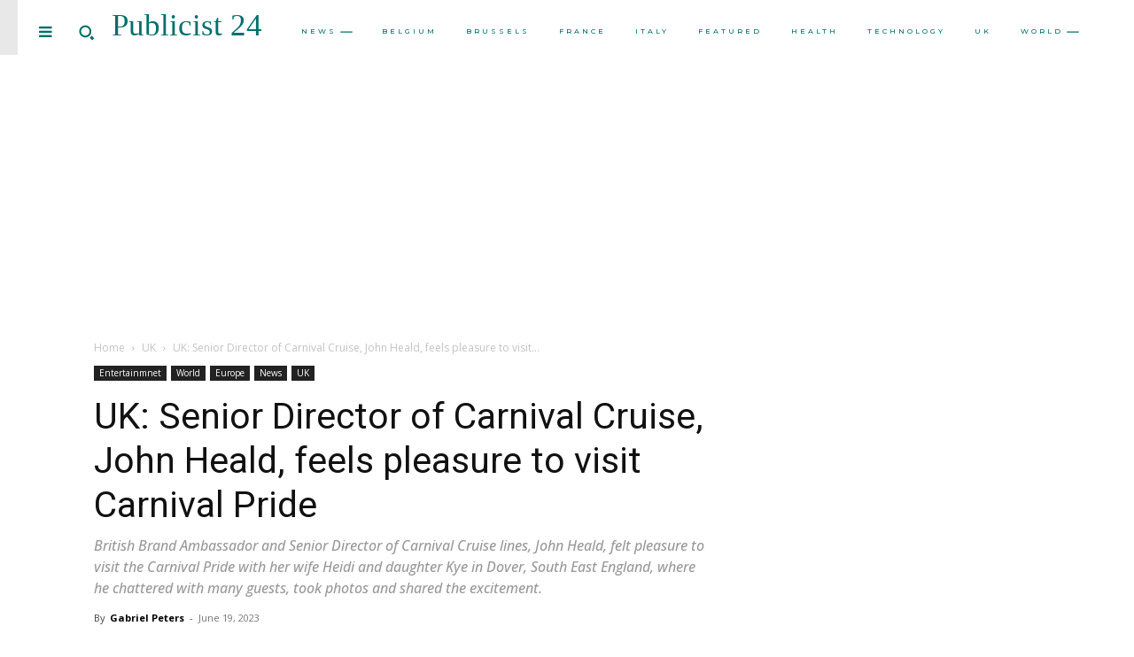

--- FILE ---
content_type: text/html; charset=UTF-8
request_url: https://publicist24.com/uk-senior-director-of-carnival-cruise-john-heald-feels-pleasure-to-visit-carnival-pride/
body_size: 63577
content:

		    <!--
		        Error: <strong class="td-wp-booster-title">wp_booster error:</strong><br>td_api_base::mark_used_on_page : a component with the ID: single_template_4 is not set.<br>/home/u580248038/domains/publicist24.com/public_html/wp-content/plugins/td-composer/legacy/common/wp_booster/td_api.php (rara-error)
		    -->
		    
		    <!--
		        Error: <strong class="td-wp-booster-title">wp_booster error:</strong><br>td_api_base::get_key : a component with the ID: <b>single_template_4</b> Key: <b>file</b> is not set.<br>/home/u580248038/domains/publicist24.com/public_html/wp-content/plugins/td-composer/legacy/common/wp_booster/td_api.php (rara-error)
		    -->
		    
		    <!--
		        Error: <strong class="td-wp-booster-title">wp_booster error:</strong><br>The path  of the single_template_4 template not found. Did you disable a tagDiv plugin?<br>/home/u580248038/domains/publicist24.com/public_html/wp-content/plugins/td-composer/legacy/common/wp_booster/td_api.php (rara-error)
		    -->
		    <!doctype html >
<html lang="en-US">
<head>
    <meta charset="UTF-8" />
    <title>UK: Senior Director of Carnival Cruise, John Heald, feels pleasure</title>
    <meta name="viewport" content="width=device-width, initial-scale=1.0">
    <link rel="pingback" href="https://publicist24.com/xmlrpc.php" />
    <meta name='robots' content='index, follow, max-image-preview:large, max-snippet:-1, max-video-preview:-1' />
	<style>img:is([sizes="auto" i], [sizes^="auto," i]) { contain-intrinsic-size: 3000px 1500px }</style>
	
	<!-- This site is optimized with the Yoast SEO plugin v26.1.1 - https://yoast.com/wordpress/plugins/seo/ -->
	<meta name="description" content="British Brand Ambassador and Senior Director of Carnival Cruise lines, John Heald, felt pleasure to visit the Carnival Pride with her wife" />
	<link rel="canonical" href="https://publicist24.com/uk-senior-director-of-carnival-cruise-john-heald-feels-pleasure-to-visit-carnival-pride/" />
	<meta property="og:locale" content="en_US" />
	<meta property="og:type" content="article" />
	<meta property="og:title" content="UK: Senior Director of Carnival Cruise, John Heald, feels pleasure" />
	<meta property="og:description" content="British Brand Ambassador and Senior Director of Carnival Cruise lines, John Heald, felt pleasure to visit the Carnival Pride with her wife" />
	<meta property="og:url" content="https://publicist24.com/uk-senior-director-of-carnival-cruise-john-heald-feels-pleasure-to-visit-carnival-pride/" />
	<meta property="og:site_name" content="Publicist 24" />
	<meta property="article:published_time" content="2023-06-19T09:04:33+00:00" />
	<meta property="og:image" content="http://publicist24.com/wp-content/uploads/2023/06/355134643_811785553642686_971520003454229616_n.jpg" />
	<meta property="og:image:width" content="1200" />
	<meta property="og:image:height" content="1500" />
	<meta property="og:image:type" content="image/jpeg" />
	<meta name="author" content="Gabriel Peters" />
	<meta name="twitter:card" content="summary_large_image" />
	<meta name="twitter:label1" content="Written by" />
	<meta name="twitter:data1" content="Gabriel Peters" />
	<meta name="twitter:label2" content="Est. reading time" />
	<meta name="twitter:data2" content="2 minutes" />
	<script type="application/ld+json" class="yoast-schema-graph">{"@context":"https://schema.org","@graph":[{"@type":"WebPage","@id":"https://publicist24.com/uk-senior-director-of-carnival-cruise-john-heald-feels-pleasure-to-visit-carnival-pride/","url":"https://publicist24.com/uk-senior-director-of-carnival-cruise-john-heald-feels-pleasure-to-visit-carnival-pride/","name":"UK: Senior Director of Carnival Cruise, John Heald, feels pleasure","isPartOf":{"@id":"https://publicist24.com/#website"},"primaryImageOfPage":{"@id":"https://publicist24.com/uk-senior-director-of-carnival-cruise-john-heald-feels-pleasure-to-visit-carnival-pride/#primaryimage"},"image":{"@id":"https://publicist24.com/uk-senior-director-of-carnival-cruise-john-heald-feels-pleasure-to-visit-carnival-pride/#primaryimage"},"thumbnailUrl":"https://publicist24.com/wp-content/uploads/2023/06/355134643_811785553642686_971520003454229616_n.jpg","datePublished":"2023-06-19T09:04:33+00:00","author":{"@id":"https://publicist24.com/#/schema/person/d7c46a8f63216c67e2fa4fe5c4081730"},"description":"British Brand Ambassador and Senior Director of Carnival Cruise lines, John Heald, felt pleasure to visit the Carnival Pride with her wife","breadcrumb":{"@id":"https://publicist24.com/uk-senior-director-of-carnival-cruise-john-heald-feels-pleasure-to-visit-carnival-pride/#breadcrumb"},"inLanguage":"en-US","potentialAction":[{"@type":"ReadAction","target":["https://publicist24.com/uk-senior-director-of-carnival-cruise-john-heald-feels-pleasure-to-visit-carnival-pride/"]}]},{"@type":"ImageObject","inLanguage":"en-US","@id":"https://publicist24.com/uk-senior-director-of-carnival-cruise-john-heald-feels-pleasure-to-visit-carnival-pride/#primaryimage","url":"https://publicist24.com/wp-content/uploads/2023/06/355134643_811785553642686_971520003454229616_n.jpg","contentUrl":"https://publicist24.com/wp-content/uploads/2023/06/355134643_811785553642686_971520003454229616_n.jpg","width":1200,"height":1500,"caption":"UK: Senior Director of Carnival Cruise, John Heald, feels pleasure to visit Carnival Pride Image Credits: Facebook"},{"@type":"BreadcrumbList","@id":"https://publicist24.com/uk-senior-director-of-carnival-cruise-john-heald-feels-pleasure-to-visit-carnival-pride/#breadcrumb","itemListElement":[{"@type":"ListItem","position":1,"name":"Home","item":"https://publicist24.com/"},{"@type":"ListItem","position":2,"name":"UK: Senior Director of Carnival Cruise, John Heald, feels pleasure to visit Carnival Pride"}]},{"@type":"WebSite","@id":"https://publicist24.com/#website","url":"https://publicist24.com/","name":"Publicist 24","description":"","potentialAction":[{"@type":"SearchAction","target":{"@type":"EntryPoint","urlTemplate":"https://publicist24.com/?s={search_term_string}"},"query-input":{"@type":"PropertyValueSpecification","valueRequired":true,"valueName":"search_term_string"}}],"inLanguage":"en-US"},{"@type":"Person","@id":"https://publicist24.com/#/schema/person/d7c46a8f63216c67e2fa4fe5c4081730","name":"Gabriel Peters","image":{"@type":"ImageObject","inLanguage":"en-US","@id":"https://publicist24.com/#/schema/person/image/","url":"https://publicist24.com/wp-content/litespeed/avatar/3d8912f6e20eeefa5c009f88266ec4a4.jpg?ver=1768388796","contentUrl":"https://publicist24.com/wp-content/litespeed/avatar/3d8912f6e20eeefa5c009f88266ec4a4.jpg?ver=1768388796","caption":"Gabriel Peters"},"url":"https://publicist24.com/author/gabrielpeters/"}]}</script>
	<!-- / Yoast SEO plugin. -->


<link rel='dns-prefetch' href='//fonts.googleapis.com' />
<link rel='dns-prefetch' href='//www.googletagmanager.com' />
<link rel='dns-prefetch' href='//pagead2.googlesyndication.com' />
<link rel="alternate" type="application/rss+xml" title="Publicist 24 &raquo; Feed" href="https://publicist24.com/feed/" />
<link rel="alternate" type="application/rss+xml" title="Publicist 24 &raquo; Comments Feed" href="https://publicist24.com/comments/feed/" />

<link rel='stylesheet' id='wp-block-library-css' href='https://publicist24.com/wp-includes/css/dist/block-library/style.min.css' type='text/css' media='all' />
<style id='classic-theme-styles-inline-css' type='text/css'>
/*! This file is auto-generated */
.wp-block-button__link{color:#fff;background-color:#32373c;border-radius:9999px;box-shadow:none;text-decoration:none;padding:calc(.667em + 2px) calc(1.333em + 2px);font-size:1.125em}.wp-block-file__button{background:#32373c;color:#fff;text-decoration:none}
</style>
<style id='global-styles-inline-css' type='text/css'>
:root{--wp--preset--aspect-ratio--square: 1;--wp--preset--aspect-ratio--4-3: 4/3;--wp--preset--aspect-ratio--3-4: 3/4;--wp--preset--aspect-ratio--3-2: 3/2;--wp--preset--aspect-ratio--2-3: 2/3;--wp--preset--aspect-ratio--16-9: 16/9;--wp--preset--aspect-ratio--9-16: 9/16;--wp--preset--color--black: #000000;--wp--preset--color--cyan-bluish-gray: #abb8c3;--wp--preset--color--white: #ffffff;--wp--preset--color--pale-pink: #f78da7;--wp--preset--color--vivid-red: #cf2e2e;--wp--preset--color--luminous-vivid-orange: #ff6900;--wp--preset--color--luminous-vivid-amber: #fcb900;--wp--preset--color--light-green-cyan: #7bdcb5;--wp--preset--color--vivid-green-cyan: #00d084;--wp--preset--color--pale-cyan-blue: #8ed1fc;--wp--preset--color--vivid-cyan-blue: #0693e3;--wp--preset--color--vivid-purple: #9b51e0;--wp--preset--gradient--vivid-cyan-blue-to-vivid-purple: linear-gradient(135deg,rgba(6,147,227,1) 0%,rgb(155,81,224) 100%);--wp--preset--gradient--light-green-cyan-to-vivid-green-cyan: linear-gradient(135deg,rgb(122,220,180) 0%,rgb(0,208,130) 100%);--wp--preset--gradient--luminous-vivid-amber-to-luminous-vivid-orange: linear-gradient(135deg,rgba(252,185,0,1) 0%,rgba(255,105,0,1) 100%);--wp--preset--gradient--luminous-vivid-orange-to-vivid-red: linear-gradient(135deg,rgba(255,105,0,1) 0%,rgb(207,46,46) 100%);--wp--preset--gradient--very-light-gray-to-cyan-bluish-gray: linear-gradient(135deg,rgb(238,238,238) 0%,rgb(169,184,195) 100%);--wp--preset--gradient--cool-to-warm-spectrum: linear-gradient(135deg,rgb(74,234,220) 0%,rgb(151,120,209) 20%,rgb(207,42,186) 40%,rgb(238,44,130) 60%,rgb(251,105,98) 80%,rgb(254,248,76) 100%);--wp--preset--gradient--blush-light-purple: linear-gradient(135deg,rgb(255,206,236) 0%,rgb(152,150,240) 100%);--wp--preset--gradient--blush-bordeaux: linear-gradient(135deg,rgb(254,205,165) 0%,rgb(254,45,45) 50%,rgb(107,0,62) 100%);--wp--preset--gradient--luminous-dusk: linear-gradient(135deg,rgb(255,203,112) 0%,rgb(199,81,192) 50%,rgb(65,88,208) 100%);--wp--preset--gradient--pale-ocean: linear-gradient(135deg,rgb(255,245,203) 0%,rgb(182,227,212) 50%,rgb(51,167,181) 100%);--wp--preset--gradient--electric-grass: linear-gradient(135deg,rgb(202,248,128) 0%,rgb(113,206,126) 100%);--wp--preset--gradient--midnight: linear-gradient(135deg,rgb(2,3,129) 0%,rgb(40,116,252) 100%);--wp--preset--font-size--small: 11px;--wp--preset--font-size--medium: 20px;--wp--preset--font-size--large: 32px;--wp--preset--font-size--x-large: 42px;--wp--preset--font-size--regular: 15px;--wp--preset--font-size--larger: 50px;--wp--preset--spacing--20: 0.44rem;--wp--preset--spacing--30: 0.67rem;--wp--preset--spacing--40: 1rem;--wp--preset--spacing--50: 1.5rem;--wp--preset--spacing--60: 2.25rem;--wp--preset--spacing--70: 3.38rem;--wp--preset--spacing--80: 5.06rem;--wp--preset--shadow--natural: 6px 6px 9px rgba(0, 0, 0, 0.2);--wp--preset--shadow--deep: 12px 12px 50px rgba(0, 0, 0, 0.4);--wp--preset--shadow--sharp: 6px 6px 0px rgba(0, 0, 0, 0.2);--wp--preset--shadow--outlined: 6px 6px 0px -3px rgba(255, 255, 255, 1), 6px 6px rgba(0, 0, 0, 1);--wp--preset--shadow--crisp: 6px 6px 0px rgba(0, 0, 0, 1);}:where(.is-layout-flex){gap: 0.5em;}:where(.is-layout-grid){gap: 0.5em;}body .is-layout-flex{display: flex;}.is-layout-flex{flex-wrap: wrap;align-items: center;}.is-layout-flex > :is(*, div){margin: 0;}body .is-layout-grid{display: grid;}.is-layout-grid > :is(*, div){margin: 0;}:where(.wp-block-columns.is-layout-flex){gap: 2em;}:where(.wp-block-columns.is-layout-grid){gap: 2em;}:where(.wp-block-post-template.is-layout-flex){gap: 1.25em;}:where(.wp-block-post-template.is-layout-grid){gap: 1.25em;}.has-black-color{color: var(--wp--preset--color--black) !important;}.has-cyan-bluish-gray-color{color: var(--wp--preset--color--cyan-bluish-gray) !important;}.has-white-color{color: var(--wp--preset--color--white) !important;}.has-pale-pink-color{color: var(--wp--preset--color--pale-pink) !important;}.has-vivid-red-color{color: var(--wp--preset--color--vivid-red) !important;}.has-luminous-vivid-orange-color{color: var(--wp--preset--color--luminous-vivid-orange) !important;}.has-luminous-vivid-amber-color{color: var(--wp--preset--color--luminous-vivid-amber) !important;}.has-light-green-cyan-color{color: var(--wp--preset--color--light-green-cyan) !important;}.has-vivid-green-cyan-color{color: var(--wp--preset--color--vivid-green-cyan) !important;}.has-pale-cyan-blue-color{color: var(--wp--preset--color--pale-cyan-blue) !important;}.has-vivid-cyan-blue-color{color: var(--wp--preset--color--vivid-cyan-blue) !important;}.has-vivid-purple-color{color: var(--wp--preset--color--vivid-purple) !important;}.has-black-background-color{background-color: var(--wp--preset--color--black) !important;}.has-cyan-bluish-gray-background-color{background-color: var(--wp--preset--color--cyan-bluish-gray) !important;}.has-white-background-color{background-color: var(--wp--preset--color--white) !important;}.has-pale-pink-background-color{background-color: var(--wp--preset--color--pale-pink) !important;}.has-vivid-red-background-color{background-color: var(--wp--preset--color--vivid-red) !important;}.has-luminous-vivid-orange-background-color{background-color: var(--wp--preset--color--luminous-vivid-orange) !important;}.has-luminous-vivid-amber-background-color{background-color: var(--wp--preset--color--luminous-vivid-amber) !important;}.has-light-green-cyan-background-color{background-color: var(--wp--preset--color--light-green-cyan) !important;}.has-vivid-green-cyan-background-color{background-color: var(--wp--preset--color--vivid-green-cyan) !important;}.has-pale-cyan-blue-background-color{background-color: var(--wp--preset--color--pale-cyan-blue) !important;}.has-vivid-cyan-blue-background-color{background-color: var(--wp--preset--color--vivid-cyan-blue) !important;}.has-vivid-purple-background-color{background-color: var(--wp--preset--color--vivid-purple) !important;}.has-black-border-color{border-color: var(--wp--preset--color--black) !important;}.has-cyan-bluish-gray-border-color{border-color: var(--wp--preset--color--cyan-bluish-gray) !important;}.has-white-border-color{border-color: var(--wp--preset--color--white) !important;}.has-pale-pink-border-color{border-color: var(--wp--preset--color--pale-pink) !important;}.has-vivid-red-border-color{border-color: var(--wp--preset--color--vivid-red) !important;}.has-luminous-vivid-orange-border-color{border-color: var(--wp--preset--color--luminous-vivid-orange) !important;}.has-luminous-vivid-amber-border-color{border-color: var(--wp--preset--color--luminous-vivid-amber) !important;}.has-light-green-cyan-border-color{border-color: var(--wp--preset--color--light-green-cyan) !important;}.has-vivid-green-cyan-border-color{border-color: var(--wp--preset--color--vivid-green-cyan) !important;}.has-pale-cyan-blue-border-color{border-color: var(--wp--preset--color--pale-cyan-blue) !important;}.has-vivid-cyan-blue-border-color{border-color: var(--wp--preset--color--vivid-cyan-blue) !important;}.has-vivid-purple-border-color{border-color: var(--wp--preset--color--vivid-purple) !important;}.has-vivid-cyan-blue-to-vivid-purple-gradient-background{background: var(--wp--preset--gradient--vivid-cyan-blue-to-vivid-purple) !important;}.has-light-green-cyan-to-vivid-green-cyan-gradient-background{background: var(--wp--preset--gradient--light-green-cyan-to-vivid-green-cyan) !important;}.has-luminous-vivid-amber-to-luminous-vivid-orange-gradient-background{background: var(--wp--preset--gradient--luminous-vivid-amber-to-luminous-vivid-orange) !important;}.has-luminous-vivid-orange-to-vivid-red-gradient-background{background: var(--wp--preset--gradient--luminous-vivid-orange-to-vivid-red) !important;}.has-very-light-gray-to-cyan-bluish-gray-gradient-background{background: var(--wp--preset--gradient--very-light-gray-to-cyan-bluish-gray) !important;}.has-cool-to-warm-spectrum-gradient-background{background: var(--wp--preset--gradient--cool-to-warm-spectrum) !important;}.has-blush-light-purple-gradient-background{background: var(--wp--preset--gradient--blush-light-purple) !important;}.has-blush-bordeaux-gradient-background{background: var(--wp--preset--gradient--blush-bordeaux) !important;}.has-luminous-dusk-gradient-background{background: var(--wp--preset--gradient--luminous-dusk) !important;}.has-pale-ocean-gradient-background{background: var(--wp--preset--gradient--pale-ocean) !important;}.has-electric-grass-gradient-background{background: var(--wp--preset--gradient--electric-grass) !important;}.has-midnight-gradient-background{background: var(--wp--preset--gradient--midnight) !important;}.has-small-font-size{font-size: var(--wp--preset--font-size--small) !important;}.has-medium-font-size{font-size: var(--wp--preset--font-size--medium) !important;}.has-large-font-size{font-size: var(--wp--preset--font-size--large) !important;}.has-x-large-font-size{font-size: var(--wp--preset--font-size--x-large) !important;}
:where(.wp-block-post-template.is-layout-flex){gap: 1.25em;}:where(.wp-block-post-template.is-layout-grid){gap: 1.25em;}
:where(.wp-block-columns.is-layout-flex){gap: 2em;}:where(.wp-block-columns.is-layout-grid){gap: 2em;}
:root :where(.wp-block-pullquote){font-size: 1.5em;line-height: 1.6;}
</style>
<link rel='stylesheet' id='td-plugin-newsletter-css' href='https://publicist24.com/wp-content/plugins/td-newsletter/style.css' type='text/css' media='all' />
<link rel='stylesheet' id='td-plugin-multi-purpose-css' href='https://publicist24.com/wp-content/plugins/td-composer/td-multi-purpose/style.css' type='text/css' media='all' />
<link rel='stylesheet' id='google-fonts-style-css' href='https://fonts.googleapis.com/css?family=Montserrat%3A400%2C300%2C500%2C500italic%2C700%2C900%7COpen+Sans%3A400%2C600%2C700%2C300%2C500%2C500italic%2C900%7CRoboto%3A400%2C600%2C700%2C300%2C500%2C500italic%2C900%7CMontserrat%3A400%2C500%2C300&#038;display=swap&#038;ver=12.7.2' type='text/css' media='all' />
<link rel='stylesheet' id='font_awesome-css' href='https://publicist24.com/wp-content/plugins/td-composer/assets/fonts/font-awesome/font-awesome.css' type='text/css' media='all' />
<link rel='stylesheet' id='td-theme-css' href='https://publicist24.com/wp-content/themes/Newspaper/style.css' type='text/css' media='all' />
<style id='td-theme-inline-css' type='text/css'>@media (max-width:767px){.td-header-desktop-wrap{display:none}}@media (min-width:767px){.td-header-mobile-wrap{display:none}}</style>
<link rel='stylesheet' id='td-legacy-framework-front-style-css' href='https://publicist24.com/wp-content/plugins/td-composer/legacy/Newspaper/assets/css/td_legacy_main.css' type='text/css' media='all' />
<link rel='stylesheet' id='td-theme-demo-style-css' href='https://publicist24.com/wp-content/plugins/td-composer/legacy/Newspaper/includes/demos/mintyside_pro/demo_style.css' type='text/css' media='all' />
<link rel='stylesheet' id='tdb_style_cloud_templates_front-css' href='https://publicist24.com/wp-content/plugins/td-cloud-library/assets/css/tdb_main.css' type='text/css' media='all' />
<script type="text/javascript" src="https://publicist24.com/wp-includes/js/jquery/jquery.min.js" id="jquery-core-js"></script>
<script type="text/javascript" src="https://publicist24.com/wp-includes/js/jquery/jquery-migrate.min.js" id="jquery-migrate-js"></script>
<link rel="https://api.w.org/" href="https://publicist24.com/wp-json/" /><link rel="alternate" title="JSON" type="application/json" href="https://publicist24.com/wp-json/wp/v2/posts/300806" /><link rel="EditURI" type="application/rsd+xml" title="RSD" href="https://publicist24.com/xmlrpc.php?rsd" />
<meta name="generator" content="WordPress 6.8.3" />
<link rel='shortlink' href='https://publicist24.com/?p=300806' />
<link rel="alternate" title="oEmbed (JSON)" type="application/json+oembed" href="https://publicist24.com/wp-json/oembed/1.0/embed?url=https%3A%2F%2Fpublicist24.com%2Fuk-senior-director-of-carnival-cruise-john-heald-feels-pleasure-to-visit-carnival-pride%2F" />
<link rel="alternate" title="oEmbed (XML)" type="text/xml+oembed" href="https://publicist24.com/wp-json/oembed/1.0/embed?url=https%3A%2F%2Fpublicist24.com%2Fuk-senior-director-of-carnival-cruise-john-heald-feels-pleasure-to-visit-carnival-pride%2F&#038;format=xml" />
<meta name="generator" content="Site Kit by Google 1.163.0" />
		    <!--
		        Error: <strong class="td-wp-booster-title">wp_booster error:</strong><br>td_api_base::get_key : a component with the ID: <b>single_template_4</b> Key: <b>bg_use_featured_image_as_background</b> is not set.<br>/home/u580248038/domains/publicist24.com/public_html/wp-content/plugins/td-composer/legacy/common/wp_booster/td_api.php (rara-error)
		    -->
		    
		    <!--
		        Error: <strong class="td-wp-booster-title">wp_booster error:</strong><br>td_api_base::get_key : a component with the ID: <b>single_template_4</b> Key: <b>bg_disable_background</b> is not set.<br>/home/u580248038/domains/publicist24.com/public_html/wp-content/plugins/td-composer/legacy/common/wp_booster/td_api.php (rara-error)
		    -->
		    
		    <!--
		        Error: <strong class="td-wp-booster-title">wp_booster error:</strong><br>td_api_base::get_key : a component with the ID: <b>single_template_4</b> Key: <b>bg_box_layout_config</b> is not set.<br>/home/u580248038/domains/publicist24.com/public_html/wp-content/plugins/td-composer/legacy/common/wp_booster/td_api.php (rara-error)
		    -->
		        <script>
        window.tdb_global_vars = {"wpRestUrl":"https:\/\/publicist24.com\/wp-json\/","permalinkStructure":"\/%postname%\/"};
        window.tdb_p_autoload_vars = {"isAjax":false,"isAdminBarShowing":false,"autoloadStatus":"off","origPostEditUrl":null};
    </script>
    
    <style id="tdb-global-colors">:root{--accent-color:#fff}</style>

    
	
<!-- Google AdSense meta tags added by Site Kit -->
<meta name="google-adsense-platform-account" content="ca-host-pub-2644536267352236">
<meta name="google-adsense-platform-domain" content="sitekit.withgoogle.com">
<!-- End Google AdSense meta tags added by Site Kit -->

<!-- Google AdSense snippet added by Site Kit -->
<script type="text/javascript" async="async" src="https://pagead2.googlesyndication.com/pagead/js/adsbygoogle.js?client=ca-pub-5869551342924342&amp;host=ca-host-pub-2644536267352236" crossorigin="anonymous"></script>

<!-- End Google AdSense snippet added by Site Kit -->

<!-- JS generated by theme -->

<script type="text/javascript" id="td-generated-header-js">
    
    

	    var tdBlocksArray = []; //here we store all the items for the current page

	    // td_block class - each ajax block uses a object of this class for requests
	    function tdBlock() {
		    this.id = '';
		    this.block_type = 1; //block type id (1-234 etc)
		    this.atts = '';
		    this.td_column_number = '';
		    this.td_current_page = 1; //
		    this.post_count = 0; //from wp
		    this.found_posts = 0; //from wp
		    this.max_num_pages = 0; //from wp
		    this.td_filter_value = ''; //current live filter value
		    this.is_ajax_running = false;
		    this.td_user_action = ''; // load more or infinite loader (used by the animation)
		    this.header_color = '';
		    this.ajax_pagination_infinite_stop = ''; //show load more at page x
	    }

        // td_js_generator - mini detector
        ( function () {
            var htmlTag = document.getElementsByTagName("html")[0];

	        if ( navigator.userAgent.indexOf("MSIE 10.0") > -1 ) {
                htmlTag.className += ' ie10';
            }

            if ( !!navigator.userAgent.match(/Trident.*rv\:11\./) ) {
                htmlTag.className += ' ie11';
            }

	        if ( navigator.userAgent.indexOf("Edge") > -1 ) {
                htmlTag.className += ' ieEdge';
            }

            if ( /(iPad|iPhone|iPod)/g.test(navigator.userAgent) ) {
                htmlTag.className += ' td-md-is-ios';
            }

            var user_agent = navigator.userAgent.toLowerCase();
            if ( user_agent.indexOf("android") > -1 ) {
                htmlTag.className += ' td-md-is-android';
            }

            if ( -1 !== navigator.userAgent.indexOf('Mac OS X')  ) {
                htmlTag.className += ' td-md-is-os-x';
            }

            if ( /chrom(e|ium)/.test(navigator.userAgent.toLowerCase()) ) {
               htmlTag.className += ' td-md-is-chrome';
            }

            if ( -1 !== navigator.userAgent.indexOf('Firefox') ) {
                htmlTag.className += ' td-md-is-firefox';
            }

            if ( -1 !== navigator.userAgent.indexOf('Safari') && -1 === navigator.userAgent.indexOf('Chrome') ) {
                htmlTag.className += ' td-md-is-safari';
            }

            if( -1 !== navigator.userAgent.indexOf('IEMobile') ){
                htmlTag.className += ' td-md-is-iemobile';
            }

        })();

        var tdLocalCache = {};

        ( function () {
            "use strict";

            tdLocalCache = {
                data: {},
                remove: function (resource_id) {
                    delete tdLocalCache.data[resource_id];
                },
                exist: function (resource_id) {
                    return tdLocalCache.data.hasOwnProperty(resource_id) && tdLocalCache.data[resource_id] !== null;
                },
                get: function (resource_id) {
                    return tdLocalCache.data[resource_id];
                },
                set: function (resource_id, cachedData) {
                    tdLocalCache.remove(resource_id);
                    tdLocalCache.data[resource_id] = cachedData;
                }
            };
        })();

    
    
var td_viewport_interval_list=[{"limitBottom":767,"sidebarWidth":228},{"limitBottom":1018,"sidebarWidth":300},{"limitBottom":1140,"sidebarWidth":324}];
var td_animation_stack_effect="type0";
var tds_animation_stack=true;
var td_animation_stack_specific_selectors=".entry-thumb, img, .td-lazy-img";
var td_animation_stack_general_selectors=".td-animation-stack img, .td-animation-stack .entry-thumb, .post img, .td-animation-stack .td-lazy-img";
var tdc_is_installed="yes";
var tdc_domain_active=false;
var td_ajax_url="https:\/\/publicist24.com\/wp-admin\/admin-ajax.php?td_theme_name=Newspaper&v=12.7.2";
var td_get_template_directory_uri="https:\/\/publicist24.com\/wp-content\/plugins\/td-composer\/legacy\/common";
var tds_snap_menu="";
var tds_logo_on_sticky="";
var tds_header_style="";
var td_please_wait="Please wait...";
var td_email_user_pass_incorrect="User or password incorrect!";
var td_email_user_incorrect="Email or username incorrect!";
var td_email_incorrect="Email incorrect!";
var td_user_incorrect="Username incorrect!";
var td_email_user_empty="Email or username empty!";
var td_pass_empty="Pass empty!";
var td_pass_pattern_incorrect="Invalid Pass Pattern!";
var td_retype_pass_incorrect="Retyped Pass incorrect!";
var tds_more_articles_on_post_enable="";
var tds_more_articles_on_post_time_to_wait="";
var tds_more_articles_on_post_pages_distance_from_top=0;
var tds_captcha="";
var tds_theme_color_site_wide="#4ad0d3";
var tds_smart_sidebar="";
var tdThemeName="Newspaper";
var tdThemeNameWl="Newspaper";
var td_magnific_popup_translation_tPrev="Previous (Left arrow key)";
var td_magnific_popup_translation_tNext="Next (Right arrow key)";
var td_magnific_popup_translation_tCounter="%curr% of %total%";
var td_magnific_popup_translation_ajax_tError="The content from %url% could not be loaded.";
var td_magnific_popup_translation_image_tError="The image #%curr% could not be loaded.";
var tdBlockNonce="6adb587cb9";
var tdMobileMenu="enabled";
var tdMobileSearch="enabled";
var tdDateNamesI18n={"month_names":["January","February","March","April","May","June","July","August","September","October","November","December"],"month_names_short":["Jan","Feb","Mar","Apr","May","Jun","Jul","Aug","Sep","Oct","Nov","Dec"],"day_names":["Sunday","Monday","Tuesday","Wednesday","Thursday","Friday","Saturday"],"day_names_short":["Sun","Mon","Tue","Wed","Thu","Fri","Sat"]};
var tdb_modal_confirm="Save";
var tdb_modal_cancel="Cancel";
var tdb_modal_confirm_alt="Yes";
var tdb_modal_cancel_alt="No";
var td_deploy_mode="deploy";
var td_ad_background_click_link="";
var td_ad_background_click_target="";
</script>


<!-- Header style compiled by theme -->

<style>.td-header-wrap .black-menu .sf-menu>.current-menu-item>a,.td-header-wrap .black-menu .sf-menu>.current-menu-ancestor>a,.td-header-wrap .black-menu .sf-menu>.current-category-ancestor>a,.td-header-wrap .black-menu .sf-menu>li>a:hover,.td-header-wrap .black-menu .sf-menu>.sfHover>a,.sf-menu>.current-menu-item>a:after,.sf-menu>.current-menu-ancestor>a:after,.sf-menu>.current-category-ancestor>a:after,.sf-menu>li:hover>a:after,.sf-menu>.sfHover>a:after,.header-search-wrap .td-drop-down-search:after,.header-search-wrap .td-drop-down-search .btn:hover,input[type=submit]:hover,.td-read-more a,.td-post-category:hover,.td_top_authors .td-active .td-author-post-count,.td_top_authors .td-active .td-author-comments-count,.td_top_authors .td_mod_wrap:hover .td-author-post-count,.td_top_authors .td_mod_wrap:hover .td-author-comments-count,.td-404-sub-sub-title a:hover,.td-search-form-widget .wpb_button:hover,.td-rating-bar-wrap div,.dropcap,.td_wrapper_video_playlist .td_video_controls_playlist_wrapper,.wpb_default,.wpb_default:hover,.td-left-smart-list:hover,.td-right-smart-list:hover,#bbpress-forums button:hover,.bbp_widget_login .button:hover,.td-footer-wrapper .td-post-category,.td-footer-wrapper .widget_product_search input[type="submit"]:hover,.single-product .product .summary .cart .button:hover,.td-next-prev-wrap a:hover,.td-load-more-wrap a:hover,.td-post-small-box a:hover,.page-nav .current,.page-nav:first-child>div,#bbpress-forums .bbp-pagination .current,#bbpress-forums #bbp-single-user-details #bbp-user-navigation li.current a,.td-theme-slider:hover .slide-meta-cat a,a.vc_btn-black:hover,.td-trending-now-wrapper:hover .td-trending-now-title,.td-scroll-up,.td-smart-list-button:hover,.td-weather-information:before,.td-weather-week:before,.td_block_exchange .td-exchange-header:before,.td-pulldown-syle-2 .td-subcat-dropdown ul:after,.td_block_template_9 .td-block-title:after,.td_block_template_15 .td-block-title:before,div.wpforms-container .wpforms-form div.wpforms-submit-container button[type=submit],.td-close-video-fixed{background-color:#4ad0d3}.td_block_template_4 .td-related-title .td-cur-simple-item:before{border-color:#4ad0d3 transparent transparent transparent!important}.td_block_template_4 .td-related-title .td-cur-simple-item,.td_block_template_3 .td-related-title .td-cur-simple-item,.td_block_template_9 .td-related-title:after{background-color:#4ad0d3}a,cite a:hover,.td-page-content blockquote p,.td-post-content blockquote p,.mce-content-body blockquote p,.comment-content blockquote p,.wpb_text_column blockquote p,.td_block_text_with_title blockquote p,.td_module_wrap:hover .entry-title a,.td-subcat-filter .td-subcat-list a:hover,.td-subcat-filter .td-subcat-dropdown a:hover,.td_quote_on_blocks,.dropcap2,.dropcap3,.td_top_authors .td-active .td-authors-name a,.td_top_authors .td_mod_wrap:hover .td-authors-name a,.td-post-next-prev-content a:hover,.author-box-wrap .td-author-social a:hover,.td-author-name a:hover,.td-author-url a:hover,.comment-reply-link:hover,.logged-in-as a:hover,#cancel-comment-reply-link:hover,.td-search-query,.widget a:hover,.td_wp_recentcomments a:hover,.archive .widget_archive .current,.archive .widget_archive .current a,.widget_calendar tfoot a:hover,#bbpress-forums li.bbp-header .bbp-reply-content span a:hover,#bbpress-forums .bbp-forum-freshness a:hover,#bbpress-forums .bbp-topic-freshness a:hover,#bbpress-forums .bbp-forums-list li a:hover,#bbpress-forums .bbp-forum-title:hover,#bbpress-forums .bbp-topic-permalink:hover,#bbpress-forums .bbp-topic-started-by a:hover,#bbpress-forums .bbp-topic-started-in a:hover,#bbpress-forums .bbp-body .super-sticky li.bbp-topic-title .bbp-topic-permalink,#bbpress-forums .bbp-body .sticky li.bbp-topic-title .bbp-topic-permalink,.widget_display_replies .bbp-author-name,.widget_display_topics .bbp-author-name,.td-subfooter-menu li a:hover,a.vc_btn-black:hover,.td-smart-list-dropdown-wrap .td-smart-list-button:hover,.td-instagram-user a,.td-block-title-wrap .td-wrapper-pulldown-filter .td-pulldown-filter-display-option:hover,.td-block-title-wrap .td-wrapper-pulldown-filter .td-pulldown-filter-display-option:hover i,.td-block-title-wrap .td-wrapper-pulldown-filter .td-pulldown-filter-link:hover,.td-block-title-wrap .td-wrapper-pulldown-filter .td-pulldown-filter-item .td-cur-simple-item,.td_block_template_2 .td-related-title .td-cur-simple-item,.td_block_template_5 .td-related-title .td-cur-simple-item,.td_block_template_6 .td-related-title .td-cur-simple-item,.td_block_template_7 .td-related-title .td-cur-simple-item,.td_block_template_8 .td-related-title .td-cur-simple-item,.td_block_template_9 .td-related-title .td-cur-simple-item,.td_block_template_10 .td-related-title .td-cur-simple-item,.td_block_template_11 .td-related-title .td-cur-simple-item,.td_block_template_12 .td-related-title .td-cur-simple-item,.td_block_template_13 .td-related-title .td-cur-simple-item,.td_block_template_14 .td-related-title .td-cur-simple-item,.td_block_template_15 .td-related-title .td-cur-simple-item,.td_block_template_16 .td-related-title .td-cur-simple-item,.td_block_template_17 .td-related-title .td-cur-simple-item,.td-theme-wrap .sf-menu ul .td-menu-item>a:hover,.td-theme-wrap .sf-menu ul .sfHover>a,.td-theme-wrap .sf-menu ul .current-menu-ancestor>a,.td-theme-wrap .sf-menu ul .current-category-ancestor>a,.td-theme-wrap .sf-menu ul .current-menu-item>a,.td_outlined_btn,.td_block_categories_tags .td-ct-item:hover{color:#4ad0d3}a.vc_btn-black.vc_btn_square_outlined:hover,a.vc_btn-black.vc_btn_outlined:hover{color:#4ad0d3!important}.td-next-prev-wrap a:hover,.td-load-more-wrap a:hover,.td-post-small-box a:hover,.page-nav .current,.page-nav:first-child>div,#bbpress-forums .bbp-pagination .current,.post .td_quote_box,.page .td_quote_box,a.vc_btn-black:hover,.td_block_template_5 .td-block-title>*,.td_outlined_btn{border-color:#4ad0d3}.td_wrapper_video_playlist .td_video_currently_playing:after{border-color:#4ad0d3!important}.header-search-wrap .td-drop-down-search:before{border-color:transparent transparent #4ad0d3 transparent}.block-title>span,.block-title>a,.block-title>label,.widgettitle,.widgettitle:after,.td-trending-now-title,.td-trending-now-wrapper:hover .td-trending-now-title,.wpb_tabs li.ui-tabs-active a,.wpb_tabs li:hover a,.vc_tta-container .vc_tta-color-grey.vc_tta-tabs-position-top.vc_tta-style-classic .vc_tta-tabs-container .vc_tta-tab.vc_active>a,.vc_tta-container .vc_tta-color-grey.vc_tta-tabs-position-top.vc_tta-style-classic .vc_tta-tabs-container .vc_tta-tab:hover>a,.td_block_template_1 .td-related-title .td-cur-simple-item,.td-subcat-filter .td-subcat-dropdown:hover .td-subcat-more,.td_3D_btn,.td_shadow_btn,.td_default_btn,.td_round_btn,.td_outlined_btn:hover{background-color:#4ad0d3}.block-title,.td_block_template_1 .td-related-title,.wpb_tabs .wpb_tabs_nav,.vc_tta-container .vc_tta-color-grey.vc_tta-tabs-position-top.vc_tta-style-classic .vc_tta-tabs-container{border-color:#4ad0d3}.td_block_wrap .td-subcat-item a.td-cur-simple-item{color:#4ad0d3}.td-grid-style-4 .entry-title{background-color:rgba(74,208,211,0.7)}.td-container-wrap,.post,.tagdiv-type .td_quote_box{background-color:transparent}.td-menu-background:before,.td-search-background:before{background:rgba(232,232,232,0.01);background:-moz-linear-gradient(top,rgba(232,232,232,0.01) 0%,rgba(232,232,232,0.01) 100%);background:-webkit-gradient(left top,left bottom,color-stop(0%,rgba(232,232,232,0.01)),color-stop(100%,rgba(232,232,232,0.01)));background:-webkit-linear-gradient(top,rgba(232,232,232,0.01) 0%,rgba(232,232,232,0.01) 100%);background:-o-linear-gradient(top,rgba(232,232,232,0.01) 0%,rgba(232,232,232,0.01) 100%);background:-ms-linear-gradient(top,rgba(232,232,232,0.01) 0%,rgba(232,232,232,0.01) 100%);background:linear-gradient(to bottom,rgba(232,232,232,0.01) 0%,rgba(232,232,232,0.01) 100%);filter:progid:DXImageTransform.Microsoft.gradient(startColorstr='rgba(232,232,232,0.01)',endColorstr='rgba(232,232,232,0.01)',GradientType=0)}.td-mobile-content .current-menu-item>a,.td-mobile-content .current-menu-ancestor>a,.td-mobile-content .current-category-ancestor>a,#td-mobile-nav .td-menu-login-section a:hover,#td-mobile-nav .td-register-section a:hover,#td-mobile-nav .td-menu-socials-wrap a:hover i,.td-search-close a:hover i{color:#00706c}#td-mobile-nav .td-register-section .td-login-button,.td-search-wrap-mob .result-msg a{background-color:#4ad0d3}.td-mobile-content li a,.td-mobile-content .td-icon-menu-right,.td-mobile-content .sub-menu .td-icon-menu-right,#td-mobile-nav .td-menu-login-section a,#td-mobile-nav .td-menu-logout a,#td-mobile-nav .td-menu-socials-wrap .td-icon-font,.td-mobile-close .td-icon-close-mobile,.td-search-close .td-icon-close-mobile,.td-search-wrap-mob,.td-search-wrap-mob #td-header-search-mob,#td-mobile-nav .td-register-section,#td-mobile-nav .td-register-section .td-login-input,#td-mobile-nav label,#td-mobile-nav .td-register-section i,#td-mobile-nav .td-register-section a,#td-mobile-nav .td_display_err,.td-search-wrap-mob .td_module_wrap .entry-title a,.td-search-wrap-mob .td_module_wrap:hover .entry-title a,.td-search-wrap-mob .td-post-date{color:#0a0a0a}.td-search-wrap-mob .td-search-input:before,.td-search-wrap-mob .td-search-input:after,#td-mobile-nav .td-menu-login-section .td-menu-login span{background-color:#0a0a0a}#td-mobile-nav .td-register-section .td-login-input{border-bottom-color:#0a0a0a!important}.td-menu-background,.td-search-background{background-image:url('http://publicist24.com/wp-content/uploads/2022/12/mobile-bg2.jpg')}.td-mobile-content .td-mobile-main-menu>li>a{font-family:Montserrat;font-size:20px;font-weight:bold}.td-mobile-content .sub-menu a{font-family:Montserrat;font-size:10px;font-weight:500;text-transform:uppercase}#td-mobile-nav,#td-mobile-nav .wpb_button,.td-search-wrap-mob{font-family:Montserrat}.mfp-content .td-login-button{background-color:#4ad0d3}.mfp-content .td-login-button{color:#ffffff}.mfp-content .td-login-button:active,.mfp-content .td-login-button:hover{background-color:#00706c}.mfp-content .td-login-button:active,.mfp-content .td-login-button:hover{color:#ffffff}.white-popup-block:after{background:rgba(232,232,232,0.01);background:-moz-linear-gradient(45deg,rgba(232,232,232,0.01) 0%,rgba(232,232,232,0.01) 100%);background:-webkit-gradient(left bottom,right top,color-stop(0%,rgba(232,232,232,0.01)),color-stop(100%,rgba(232,232,232,0.01)));background:-webkit-linear-gradient(45deg,rgba(232,232,232,0.01) 0%,rgba(232,232,232,0.01) 100%);background:linear-gradient(45deg,rgba(232,232,232,0.01) 0%,rgba(232,232,232,0.01) 100%)}.white-popup-block:before{background-image:url('http://publicist24.com/wp-content/uploads/2022/12/login-bg.jpg')}.td-header-style-12 .td-header-menu-wrap-full,.td-header-style-12 .td-affix,.td-grid-style-1.td-hover-1 .td-big-grid-post:hover .td-post-category,.td-grid-style-5.td-hover-1 .td-big-grid-post:hover .td-post-category,.td_category_template_3 .td-current-sub-category,.td_category_template_8 .td-category-header .td-category a.td-current-sub-category,.td_category_template_4 .td-category-siblings .td-category a:hover,.td_block_big_grid_9.td-grid-style-1 .td-post-category,.td_block_big_grid_9.td-grid-style-5 .td-post-category,.td-grid-style-6.td-hover-1 .td-module-thumb:after,.tdm-menu-active-style5 .td-header-menu-wrap .sf-menu>.current-menu-item>a,.tdm-menu-active-style5 .td-header-menu-wrap .sf-menu>.current-menu-ancestor>a,.tdm-menu-active-style5 .td-header-menu-wrap .sf-menu>.current-category-ancestor>a,.tdm-menu-active-style5 .td-header-menu-wrap .sf-menu>li>a:hover,.tdm-menu-active-style5 .td-header-menu-wrap .sf-menu>.sfHover>a{background-color:#4ad0d3}.td_mega_menu_sub_cats .cur-sub-cat,.td-mega-span h3 a:hover,.td_mod_mega_menu:hover .entry-title a,.header-search-wrap .result-msg a:hover,.td-header-top-menu .td-drop-down-search .td_module_wrap:hover .entry-title a,.td-header-top-menu .td-icon-search:hover,.td-header-wrap .result-msg a:hover,.top-header-menu li a:hover,.top-header-menu .current-menu-item>a,.top-header-menu .current-menu-ancestor>a,.top-header-menu .current-category-ancestor>a,.td-social-icon-wrap>a:hover,.td-header-sp-top-widget .td-social-icon-wrap a:hover,.td_mod_related_posts:hover h3>a,.td-post-template-11 .td-related-title .td-related-left:hover,.td-post-template-11 .td-related-title .td-related-right:hover,.td-post-template-11 .td-related-title .td-cur-simple-item,.td-post-template-11 .td_block_related_posts .td-next-prev-wrap a:hover,.td-category-header .td-pulldown-category-filter-link:hover,.td-category-siblings .td-subcat-dropdown a:hover,.td-category-siblings .td-subcat-dropdown a.td-current-sub-category,.footer-text-wrap .footer-email-wrap a,.footer-social-wrap a:hover,.td_module_17 .td-read-more a:hover,.td_module_18 .td-read-more a:hover,.td_module_19 .td-post-author-name a:hover,.td-pulldown-syle-2 .td-subcat-dropdown:hover .td-subcat-more span,.td-pulldown-syle-2 .td-subcat-dropdown:hover .td-subcat-more i,.td-pulldown-syle-3 .td-subcat-dropdown:hover .td-subcat-more span,.td-pulldown-syle-3 .td-subcat-dropdown:hover .td-subcat-more i,.tdm-menu-active-style3 .tdm-header.td-header-wrap .sf-menu>.current-category-ancestor>a,.tdm-menu-active-style3 .tdm-header.td-header-wrap .sf-menu>.current-menu-ancestor>a,.tdm-menu-active-style3 .tdm-header.td-header-wrap .sf-menu>.current-menu-item>a,.tdm-menu-active-style3 .tdm-header.td-header-wrap .sf-menu>.sfHover>a,.tdm-menu-active-style3 .tdm-header.td-header-wrap .sf-menu>li>a:hover{color:#4ad0d3}.td-mega-menu-page .wpb_content_element ul li a:hover,.td-theme-wrap .td-aj-search-results .td_module_wrap:hover .entry-title a,.td-theme-wrap .header-search-wrap .result-msg a:hover{color:#4ad0d3!important}.td_category_template_8 .td-category-header .td-category a.td-current-sub-category,.td_category_template_4 .td-category-siblings .td-category a:hover,.tdm-menu-active-style4 .tdm-header .sf-menu>.current-menu-item>a,.tdm-menu-active-style4 .tdm-header .sf-menu>.current-menu-ancestor>a,.tdm-menu-active-style4 .tdm-header .sf-menu>.current-category-ancestor>a,.tdm-menu-active-style4 .tdm-header .sf-menu>li>a:hover,.tdm-menu-active-style4 .tdm-header .sf-menu>.sfHover>a{border-color:#4ad0d3}</style>




<script type="application/ld+json">
    {
        "@context": "https://schema.org",
        "@type": "BreadcrumbList",
        "itemListElement": [
            {
                "@type": "ListItem",
                "position": 1,
                "item": {
                    "@type": "WebSite",
                    "@id": "https://publicist24.com/",
                    "name": "Home"
                }
            },
            {
                "@type": "ListItem",
                "position": 2,
                    "item": {
                    "@type": "WebPage",
                    "@id": "https://publicist24.com/category/uk/",
                    "name": "UK"
                }
            }
            ,{
                "@type": "ListItem",
                "position": 3,
                    "item": {
                    "@type": "WebPage",
                    "@id": "https://publicist24.com/uk-senior-director-of-carnival-cruise-john-heald-feels-pleasure-to-visit-carnival-pride/",
                    "name": "UK: Senior Director of Carnival Cruise, John Heald, feels pleasure to visit..."                                
                }
            }    
        ]
    }
</script>
<link rel="icon" href="https://publicist24.com/wp-content/uploads/2021/12/cropped-Favicon-Publicist-24-32x32.png" sizes="32x32" />
<link rel="icon" href="https://publicist24.com/wp-content/uploads/2021/12/cropped-Favicon-Publicist-24-192x192.png" sizes="192x192" />
<link rel="apple-touch-icon" href="https://publicist24.com/wp-content/uploads/2021/12/cropped-Favicon-Publicist-24-180x180.png" />
<meta name="msapplication-TileImage" content="https://publicist24.com/wp-content/uploads/2021/12/cropped-Favicon-Publicist-24-270x270.png" />

<!-- Button style compiled by theme -->

<style>.tdm-btn-style1{background-color:#4ad0d3}.tdm-btn-style2:before{border-color:#4ad0d3}.tdm-btn-style2{color:#4ad0d3}.tdm-btn-style3{-webkit-box-shadow:0 2px 16px #4ad0d3;-moz-box-shadow:0 2px 16px #4ad0d3;box-shadow:0 2px 16px #4ad0d3}.tdm-btn-style3:hover{-webkit-box-shadow:0 4px 26px #4ad0d3;-moz-box-shadow:0 4px 26px #4ad0d3;box-shadow:0 4px 26px #4ad0d3}</style>

	<style id="tdw-css-placeholder"></style></head>

<body class="wp-singular post-template-default single single-post postid-300806 single-format-standard wp-theme-Newspaper uk-senior-director-of-carnival-cruise-john-heald-feels-pleasure-to-visit-carnival-pride global-block-template-1 td-mintyside-pro single_template_4  tdc-header-template  tdc-footer-template td-animation-stack-type0 td-full-layout" itemscope="itemscope" itemtype="https://schema.org/WebPage">

    <div class="td-scroll-up" data-style="style1"><i class="td-icon-menu-up"></i></div>
    <div class="td-menu-background" style="visibility:hidden"></div>
<div id="td-mobile-nav" style="visibility:hidden">
    <div class="td-mobile-container">
        <!-- mobile menu top section -->
        <div class="td-menu-socials-wrap">
            <!-- socials -->
            <div class="td-menu-socials">
                            </div>
            <!-- close button -->
            <div class="td-mobile-close">
                <span><i class="td-icon-close-mobile"></i></span>
            </div>
        </div>

        <!-- login section -->
        
        <!-- menu section -->
        <div class="td-mobile-content">
            <div class="menu-main-container"><ul id="menu-main-2" class="td-mobile-main-menu"><li class="menu-item menu-item-type-taxonomy menu-item-object-category current-post-ancestor current-menu-parent current-post-parent menu-item-has-children menu-item-first menu-item-293019"><a href="https://publicist24.com/category/news/">News<i class="td-icon-menu-right td-element-after"></i></a>
<ul class="sub-menu">
	<li class="menu-item menu-item-type-taxonomy menu-item-object-category menu-item-681"><a href="https://publicist24.com/category/technology/">Technology</a></li>
	<li class="menu-item menu-item-type-taxonomy menu-item-object-category menu-item-682"><a href="https://publicist24.com/category/software/">Software</a></li>
	<li class="menu-item menu-item-type-taxonomy menu-item-object-category menu-item-683"><a href="https://publicist24.com/category/gadget/">Gadget</a></li>
	<li class="menu-item menu-item-type-taxonomy menu-item-object-category current-post-ancestor current-menu-parent current-post-parent menu-item-293014"><a href="https://publicist24.com/category/entertainmnet/">Entertainmnet</a></li>
	<li class="menu-item menu-item-type-taxonomy menu-item-object-category menu-item-293020"><a href="https://publicist24.com/category/press-release/">Press Release</a></li>
	<li class="menu-item menu-item-type-taxonomy menu-item-object-category menu-item-293021"><a href="https://publicist24.com/category/satellites/">Satellites</a></li>
	<li class="menu-item menu-item-type-taxonomy menu-item-object-category menu-item-293022"><a href="https://publicist24.com/category/software/">Software</a></li>
</ul>
</li>
<li class="menu-item menu-item-type-taxonomy menu-item-object-category menu-item-293012"><a href="https://publicist24.com/category/belgium/">Belgium</a></li>
<li class="menu-item menu-item-type-taxonomy menu-item-object-category menu-item-293013"><a href="https://publicist24.com/category/brussels/">Brussels</a></li>
<li class="menu-item menu-item-type-taxonomy menu-item-object-category menu-item-293016"><a href="https://publicist24.com/category/france/">France</a></li>
<li class="menu-item menu-item-type-taxonomy menu-item-object-category menu-item-293018"><a href="https://publicist24.com/category/italy/">Italy</a></li>
<li class="menu-item menu-item-type-taxonomy menu-item-object-category current-post-ancestor current-menu-parent current-post-parent menu-item-293015"><a href="https://publicist24.com/category/featured/">Featured</a></li>
<li class="menu-item menu-item-type-taxonomy menu-item-object-category menu-item-293017"><a href="https://publicist24.com/category/health/">Health</a></li>
<li class="menu-item menu-item-type-taxonomy menu-item-object-category menu-item-293023"><a href="https://publicist24.com/category/technology/">Technology</a></li>
<li class="menu-item menu-item-type-taxonomy menu-item-object-category current-post-ancestor current-menu-parent current-post-parent menu-item-293024"><a href="https://publicist24.com/category/uk/">UK</a></li>
<li class="menu-item menu-item-type-taxonomy menu-item-object-category current-post-ancestor current-menu-parent current-post-parent menu-item-has-children menu-item-293025"><a href="https://publicist24.com/category/world/">World<i class="td-icon-menu-right td-element-after"></i></a>
<ul class="sub-menu">
	<li class="menu-item menu-item-type-taxonomy menu-item-object-category menu-item-293026"><a href="https://publicist24.com/category/world/africa/">Africa</a></li>
	<li class="menu-item menu-item-type-taxonomy menu-item-object-category menu-item-293027"><a href="https://publicist24.com/category/world/asia/">Asia</a></li>
	<li class="menu-item menu-item-type-taxonomy menu-item-object-category current-post-ancestor current-menu-parent current-post-parent menu-item-293028"><a href="https://publicist24.com/category/world/europe/">Europe</a></li>
	<li class="menu-item menu-item-type-taxonomy menu-item-object-category menu-item-293029"><a href="https://publicist24.com/category/world/latin-america/">Latin America</a></li>
	<li class="menu-item menu-item-type-taxonomy menu-item-object-category menu-item-293030"><a href="https://publicist24.com/category/world/middle-east/">Middle East</a></li>
	<li class="menu-item menu-item-type-taxonomy menu-item-object-category menu-item-293031"><a href="https://publicist24.com/category/world/russia/">Russia</a></li>
	<li class="menu-item menu-item-type-taxonomy menu-item-object-category menu-item-293032"><a href="https://publicist24.com/category/world/us-and-canada/">US and Canada</a></li>
</ul>
</li>
</ul></div>        </div>
    </div>

    <!-- register/login section -->
    </div><div class="td-search-background" style="visibility:hidden"></div>
<div class="td-search-wrap-mob" style="visibility:hidden">
	<div class="td-drop-down-search">
		<form method="get" class="td-search-form" action="https://publicist24.com/">
			<!-- close button -->
			<div class="td-search-close">
				<span><i class="td-icon-close-mobile"></i></span>
			</div>
			<div role="search" class="td-search-input">
				<span>Search</span>
				<input id="td-header-search-mob" type="text" value="" name="s" autocomplete="off" />
			</div>
		</form>
		<div id="td-aj-search-mob" class="td-ajax-search-flex"></div>
	</div>
</div>
    <div id="td-outer-wrap" class="td-theme-wrap">

                    <div class="td-header-template-wrap" style="position: relative">
                                <div class="td-header-mobile-wrap ">
                    <div id="tdi_1" class="tdc-zone"><div class="tdc_zone tdi_2  wpb_row td-pb-row"  >
<style scoped>.tdi_2{min-height:0}.td-header-mobile-wrap{position:relative;width:100%}</style><div id="tdi_3" class="tdc-row"><div class="vc_row tdi_4  wpb_row td-pb-row tdc-element-style" >
<style scoped>.tdi_4,.tdi_4 .tdc-columns{min-height:0}.tdi_4,.tdi_4 .tdc-columns{display:block}.tdi_4 .tdc-columns{width:100%}.tdi_4:before,.tdi_4:after{display:table}@media (max-width:767px){.tdi_4,.tdi_4 .tdc-columns{display:flex;flex-direction:row;flex-wrap:nowrap;justify-content:flex-start;align-items:flex-start}.tdi_4 .tdc-columns{width:100%}.tdi_4:before,.tdi_4:after{display:none}}@media (max-width:767px){.tdi_4{position:relative}}</style>
<div class="tdi_3_rand_style td-element-style" ><style>@media (max-width:767px){.tdi_3_rand_style{background-color:#e8e8e8!important}}</style></div><div class="vc_column tdi_6  wpb_column vc_column_container tdc-column td-pb-span12">
<style scoped>.tdi_6{vertical-align:baseline}.tdi_6>.wpb_wrapper,.tdi_6>.wpb_wrapper>.tdc-elements{display:block}.tdi_6>.wpb_wrapper>.tdc-elements{width:100%}.tdi_6>.wpb_wrapper>.vc_row_inner{width:auto}.tdi_6>.wpb_wrapper{width:auto;height:auto}@media (max-width:767px){.tdi_6>.wpb_wrapper,.tdi_6>.wpb_wrapper>.tdc-elements{display:flex;flex-direction:row;flex-wrap:nowrap;justify-content:flex-start;align-items:center}.tdi_6>.wpb_wrapper>.tdc-elements{width:100%}.tdi_6>.wpb_wrapper>.vc_row_inner{width:auto}.tdi_6>.wpb_wrapper{width:100%;height:100%}}@media (max-width:767px){.tdi_6{padding-top:10px!important;padding-left:10px!important;position:relative}}</style>
<div class="tdi_5_rand_style td-element-style" ><style>@media (max-width:767px){.tdi_5_rand_style{background-color:#ffffff!important}}</style></div><div class="wpb_wrapper" ><div class="td_block_wrap tdb_mobile_menu tdi_7 td-pb-border-top td_block_template_1 tdb-header-align"  data-td-block-uid="tdi_7" >
<style>.tdb-header-align{vertical-align:middle}.tdb_mobile_menu{margin-bottom:0;clear:none}.tdb_mobile_menu a{display:inline-block!important;position:relative;text-align:center;color:var(--td_theme_color,#4db2ec)}.tdb_mobile_menu a>span{display:flex;align-items:center;justify-content:center}.tdb_mobile_menu svg{height:auto}.tdb_mobile_menu svg,.tdb_mobile_menu svg *{fill:var(--td_theme_color,#4db2ec)}#tdc-live-iframe .tdb_mobile_menu a{pointer-events:none}.td-menu-mob-open-menu{overflow:hidden}.td-menu-mob-open-menu #td-outer-wrap{position:static}.tdi_7{display:inline-block}.tdi_7 .tdb-mobile-menu-button i{font-size:17px;width:34px;height:34px;line-height:34px}.tdi_7 .tdb-mobile-menu-button{color:#00706c}.tdi_7 .tdb-mobile-menu-button svg,.tdi_7 .tdb-mobile-menu-button svg *{fill:#00706c}</style><div class="tdb-block-inner td-fix-index"><span class="tdb-mobile-menu-button"><i class="tdb-mobile-menu-icon tdc-font-fa tdc-font-fa-navicon-reorder-bars"></i></span></div></div> <!-- ./block --><div class="td_block_wrap tdb_mobile_search tdi_8 td-pb-border-top td_block_template_1 tdb-header-align"  data-td-block-uid="tdi_8" >
<style>.tdb_mobile_search{margin-bottom:0;clear:none}.tdb_mobile_search a{display:inline-block!important;position:relative;text-align:center;color:var(--td_theme_color,#4db2ec)}.tdb_mobile_search a>span{display:flex;align-items:center;justify-content:center}.tdb_mobile_search svg{height:auto}.tdb_mobile_search svg,.tdb_mobile_search svg *{fill:var(--td_theme_color,#4db2ec)}#tdc-live-iframe .tdb_mobile_search a{pointer-events:none}.td-search-opened{overflow:hidden}.td-search-opened #td-outer-wrap{position:static}.td-search-opened .td-search-wrap-mob{position:fixed;height:calc(100% + 1px)}.td-search-opened .td-drop-down-search{height:calc(100% + 1px);overflow-y:scroll;overflow-x:hidden}.tdi_8{display:inline-block}.tdi_8 .tdb-header-search-button-mob i{font-size:19px;width:38px;height:38px;line-height:38px}.tdi_8 .tdb-header-search-button-mob svg{width:19px}.tdi_8 .tdb-header-search-button-mob .tdb-mobile-search-icon-svg{width:38px;height:38px;display:flex;justify-content:center}.tdi_8 .tdb-header-search-button-mob{color:#00706c}.tdi_8 .tdb-header-search-button-mob svg,.tdi_8 .tdb-header-search-button-mob svg *{fill:#00706c}</style><div class="tdb-block-inner td-fix-index"><span class="tdb-header-search-button-mob dropdown-toggle" data-toggle="dropdown"><span class="tdb-mobile-search-icon tdb-mobile-search-icon-svg" ><svg version="1.1" xmlns="http://www.w3.org/2000/svg" viewBox="0 0 1024 1024"><path d="M832.010 715.867c-16.333 24.422-35.246 47.442-56.525 68.741-21.299 21.299-44.329 40.141-68.782 56.535l155.924 155.976 125.338-125.348-155.955-155.904zM706.939 194.2c-144.097-144.097-377.713-144.097-521.851 0-144.128 144.138-144.128 377.743 0 521.882 144.138 144.097 377.784 144.097 521.851 0 144.179-144.138 144.179-377.743 0-521.882zM626.586 635.708c-99.707 99.727-261.386 99.727-361.144 0-99.738-99.727-99.738-261.396 0-361.155 99.748-99.717 261.407-99.717 361.144 0 99.779 99.758 99.779 261.427 0 361.155z"></path></svg></span></span></div></div> <!-- ./block --><div class="td_block_wrap tdb_header_logo tdi_9 td-pb-border-top td_block_template_1 tdb-header-align"  data-td-block-uid="tdi_9" >
<style>.tdi_9{padding-right:10px!important;padding-bottom:14px!important;padding-left:10px!important}</style>
<style>.tdb_header_logo{margin-bottom:0;clear:none}.tdb_header_logo .tdb-logo-a,.tdb_header_logo h1{display:flex;pointer-events:auto;align-items:flex-start}.tdb_header_logo h1{margin:0;line-height:0}.tdb_header_logo .tdb-logo-img-wrap img{display:block}.tdb_header_logo .tdb-logo-svg-wrap+.tdb-logo-img-wrap{display:none}.tdb_header_logo .tdb-logo-svg-wrap svg{width:50px;display:block;transition:fill .3s ease}.tdb_header_logo .tdb-logo-text-wrap{display:flex}.tdb_header_logo .tdb-logo-text-title,.tdb_header_logo .tdb-logo-text-tagline{-webkit-transition:all 0.2s ease;transition:all 0.2s ease}.tdb_header_logo .tdb-logo-text-title{background-size:cover;background-position:center center;font-size:75px;font-family:serif;line-height:1.1;color:#222;white-space:nowrap}.tdb_header_logo .tdb-logo-text-tagline{margin-top:2px;font-size:12px;font-family:serif;letter-spacing:1.8px;line-height:1;color:#767676}.tdb_header_logo .tdb-logo-icon{position:relative;font-size:46px;color:#000}.tdb_header_logo .tdb-logo-icon-svg{line-height:0}.tdb_header_logo .tdb-logo-icon-svg svg{width:46px;height:auto}.tdb_header_logo .tdb-logo-icon-svg svg,.tdb_header_logo .tdb-logo-icon-svg svg *{fill:#000}.tdi_9 .tdb-logo-a,.tdi_9 h1{flex-direction:row;align-items:center;justify-content:flex-start}.tdi_9 .tdb-logo-svg-wrap{max-width:150px;display:block}.tdi_9 .tdb-logo-svg-wrap svg{width:150px!important;height:auto}.tdi_9 .tdb-logo-svg-wrap+.tdb-logo-img-wrap{display:none}.tdi_9 .tdb-logo-img-wrap{display:block}.tdi_9 .tdb-logo-text-tagline{margin-top:2px;margin-left:0;display:block}.tdi_9 .tdb-logo-text-title{display:block;background-color:#00706c;-webkit-background-clip:text;-webkit-text-fill-color:transparent}.tdi_9 .tdb-logo-text-wrap{flex-direction:column;align-items:flex-start}.tdi_9 .tdb-logo-icon{top:0px;display:block}html[class*='ie'] .tdi_9 .tdb-logo-text-title{background:none;color:#00706c}@media (max-width:767px){.tdb_header_logo .tdb-logo-text-title{font-size:36px}}@media (max-width:767px){.tdb_header_logo .tdb-logo-text-tagline{font-size:11px}}@media (max-width:767px){.tdi_9 .tdb-logo-svg-wrap{max-width:120px}.tdi_9 .tdb-logo-svg-wrap svg{width:120px!important;height:auto}}</style><div class="tdb-block-inner td-fix-index"><a class="tdb-logo-a" href="https://publicist24.com/"><span class="tdb-logo-text-wrap"><span class="tdb-logo-text-title">Publicist 24</span></span></a></div></div> <!-- ./block --></div></div></div></div></div></div>                </div>
                
                    <div class="td-header-mobile-sticky-wrap tdc-zone-sticky-invisible tdc-zone-sticky-inactive" style="display: none">
                        <div id="tdi_10" class="tdc-zone"><div class="tdc_zone tdi_11  wpb_row td-pb-row" data-sticky-offset="0" >
<style scoped>.tdi_11{min-height:0}.td-header-mobile-sticky-wrap.td-header-active{opacity:1}.td-header-mobile-sticky-wrap{-webkit-transition:all 1s ease-in-out;-moz-transition:all 1s ease-in-out;-o-transition:all 1s ease-in-out;transition:all 1s ease-in-out}</style><div id="tdi_12" class="tdc-row"><div class="vc_row tdi_13  wpb_row td-pb-row" >
<style scoped>.tdi_13,.tdi_13 .tdc-columns{min-height:0}.tdi_13,.tdi_13 .tdc-columns{display:block}.tdi_13 .tdc-columns{width:100%}.tdi_13:before,.tdi_13:after{display:table}@media (max-width:767px){.tdi_13,.tdi_13 .tdc-columns{display:flex;flex-direction:row;flex-wrap:nowrap;justify-content:flex-start;align-items:flex-start}.tdi_13 .tdc-columns{width:100%}.tdi_13:before,.tdi_13:after{display:none}}</style><div class="vc_column tdi_15  wpb_column vc_column_container tdc-column td-pb-span12">
<style scoped>.tdi_15{vertical-align:baseline}.tdi_15>.wpb_wrapper,.tdi_15>.wpb_wrapper>.tdc-elements{display:block}.tdi_15>.wpb_wrapper>.tdc-elements{width:100%}.tdi_15>.wpb_wrapper>.vc_row_inner{width:auto}.tdi_15>.wpb_wrapper{width:auto;height:auto}@media (max-width:767px){.tdi_15>.wpb_wrapper,.tdi_15>.wpb_wrapper>.tdc-elements{display:flex;flex-direction:row;flex-wrap:nowrap;justify-content:flex-start;align-items:center}.tdi_15>.wpb_wrapper>.tdc-elements{width:100%}.tdi_15>.wpb_wrapper>.vc_row_inner{width:auto}.tdi_15>.wpb_wrapper{width:100%;height:100%}}@media (max-width:767px){.tdi_15{padding-top:10px!important;padding-left:10px!important;position:relative}}</style>
<div class="tdi_14_rand_style td-element-style" ><style>@media (max-width:767px){.tdi_14_rand_style{background-color:#ffffff!important}}</style></div><div class="wpb_wrapper" ><div class="td_block_wrap tdb_mobile_menu tdi_16 td-pb-border-top td_block_template_1 tdb-header-align"  data-td-block-uid="tdi_16" >
<style>.tdi_16{display:inline-block}.tdi_16 .tdb-mobile-menu-button i{font-size:17px;width:34px;height:34px;line-height:34px}.tdi_16 .tdb-mobile-menu-button{color:#00706c}.tdi_16 .tdb-mobile-menu-button svg,.tdi_16 .tdb-mobile-menu-button svg *{fill:#00706c}</style><div class="tdb-block-inner td-fix-index"><span class="tdb-mobile-menu-button"><i class="tdb-mobile-menu-icon tdc-font-fa tdc-font-fa-navicon-reorder-bars"></i></span></div></div> <!-- ./block --><div class="td_block_wrap tdb_mobile_search tdi_17 td-pb-border-top td_block_template_1 tdb-header-align"  data-td-block-uid="tdi_17" >
<style>.tdi_17{display:inline-block}.tdi_17 .tdb-header-search-button-mob i{font-size:19px;width:38px;height:38px;line-height:38px}.tdi_17 .tdb-header-search-button-mob svg{width:19px}.tdi_17 .tdb-header-search-button-mob .tdb-mobile-search-icon-svg{width:38px;height:38px;display:flex;justify-content:center}.tdi_17 .tdb-header-search-button-mob{color:#00706c}.tdi_17 .tdb-header-search-button-mob svg,.tdi_17 .tdb-header-search-button-mob svg *{fill:#00706c}</style><div class="tdb-block-inner td-fix-index"><span class="tdb-header-search-button-mob dropdown-toggle" data-toggle="dropdown"><span class="tdb-mobile-search-icon tdb-mobile-search-icon-svg" ><svg version="1.1" xmlns="http://www.w3.org/2000/svg" viewBox="0 0 1024 1024"><path d="M832.010 715.867c-16.333 24.422-35.246 47.442-56.525 68.741-21.299 21.299-44.329 40.141-68.782 56.535l155.924 155.976 125.338-125.348-155.955-155.904zM706.939 194.2c-144.097-144.097-377.713-144.097-521.851 0-144.128 144.138-144.128 377.743 0 521.882 144.138 144.097 377.784 144.097 521.851 0 144.179-144.138 144.179-377.743 0-521.882zM626.586 635.708c-99.707 99.727-261.386 99.727-361.144 0-99.738-99.727-99.738-261.396 0-361.155 99.748-99.717 261.407-99.717 361.144 0 99.779 99.758 99.779 261.427 0 361.155z"></path></svg></span></span></div></div> <!-- ./block --><div class="td_block_wrap tdb_header_logo tdi_18 td-pb-border-top td_block_template_1 tdb-header-align"  data-td-block-uid="tdi_18" >
<style>.tdi_18{padding-right:10px!important;padding-bottom:14px!important;padding-left:10px!important}</style>
<style>.tdi_18 .tdb-logo-a,.tdi_18 h1{flex-direction:row;align-items:center;justify-content:flex-start}.tdi_18 .tdb-logo-svg-wrap{max-width:150px;display:block}.tdi_18 .tdb-logo-svg-wrap svg{width:150px!important;height:auto}.tdi_18 .tdb-logo-svg-wrap+.tdb-logo-img-wrap{display:none}.tdi_18 .tdb-logo-img-wrap{display:block}.tdi_18 .tdb-logo-text-tagline{margin-top:2px;margin-left:0;display:block}.tdi_18 .tdb-logo-text-title{display:block}.tdi_18 .tdb-logo-text-wrap{flex-direction:column;align-items:flex-start}.tdi_18 .tdb-logo-icon{top:0px;display:block}@media (max-width:767px){.tdi_18 .tdb-logo-svg-wrap{max-width:120px}.tdi_18 .tdb-logo-svg-wrap svg{width:120px!important;height:auto}}</style><div class="tdb-block-inner td-fix-index"><a class="tdb-logo-a" href="https://publicist24.com/"><span class="tdb-logo-text-wrap"><span class="tdb-logo-text-title">Publicist 24</span></span></a></div></div> <!-- ./block --></div></div></div></div></div></div>                    </div>

                
                <div class="td-header-desktop-wrap ">
                    <div id="tdi_19" class="tdc-zone"><div class="tdc_zone tdi_20  wpb_row td-pb-row"  >
<style scoped>.tdi_20{min-height:0}.td-header-desktop-wrap{position:relative}</style><div id="tdi_21" class="tdc-row stretch_row_1600 td-stretch-content"><div class="vc_row tdi_22  wpb_row td-pb-row tdc-element-style" >
<style scoped>.tdi_22,.tdi_22 .tdc-columns{min-height:0}.tdi_22,.tdi_22 .tdc-columns{display:flex;flex-direction:row;flex-wrap:nowrap;justify-content:flex-start;align-items:center}.tdi_22 .tdc-columns{width:100%}.tdi_22:before,.tdi_22:after{display:none}.tdi_22{position:relative}.tdi_22 .td_block_wrap{text-align:left}</style>
<div class="tdi_21_rand_style td-element-style" ><style>.tdi_21_rand_style{background-color:#e8e8e8!important}</style></div><div class="vc_column tdi_24  wpb_column vc_column_container tdc-column td-pb-span12">
<style scoped>.tdi_24{vertical-align:baseline}.tdi_24>.wpb_wrapper,.tdi_24>.wpb_wrapper>.tdc-elements{display:flex;flex-direction:row;flex-wrap:nowrap;justify-content:flex-start;align-items:center}.tdi_24>.wpb_wrapper>.tdc-elements{width:100%}.tdi_24>.wpb_wrapper>.vc_row_inner{width:auto}.tdi_24>.wpb_wrapper{width:100%;height:100%}.tdi_24{padding-top:10px!important;border-color:rgba(0,0,0,0)!important;border-style:solid!important;border-width:0px 0px 0px 20px!important;position:relative}</style>
<div class="tdi_23_rand_style td-element-style" ><style>.tdi_23_rand_style{background-color:#ffffff!important}</style></div><div class="wpb_wrapper" ><div class="td_block_wrap tdb_mobile_menu tdi_25 td-pb-border-top td_block_template_1 tdb-header-align"  data-td-block-uid="tdi_25" >
<style>.tdi_25{display:inline-block}.tdi_25 .tdb-mobile-menu-button i{font-size:17px;width:34px;height:34px;line-height:34px}.tdi_25 .tdb-mobile-menu-button{color:#00706c}.tdi_25 .tdb-mobile-menu-button svg,.tdi_25 .tdb-mobile-menu-button svg *{fill:#00706c}</style><div class="tdb-block-inner td-fix-index"><span class="tdb-mobile-menu-button"><i class="tdb-mobile-menu-icon tdc-font-fa tdc-font-fa-navicon-reorder-bars"></i></span></div></div> <!-- ./block --><div class="td_block_wrap tdb_header_search tdi_26 tdb-header-search-trigger-enabled td-pb-border-top td_block_template_1 tdb-header-align"  data-td-block-uid="tdi_26" >
<style>.tdb_module_header{width:100%;padding-bottom:0}.tdb_module_header .td-module-container{display:flex;flex-direction:column;position:relative}.tdb_module_header .td-module-container:before{content:'';position:absolute;bottom:0;left:0;width:100%;height:1px}.tdb_module_header .td-image-wrap{display:block;position:relative;padding-bottom:70%}.tdb_module_header .td-image-container{position:relative;width:100%;flex:0 0 auto}.tdb_module_header .td-module-thumb{margin-bottom:0}.tdb_module_header .td-module-meta-info{width:100%;margin-bottom:0;padding:7px 0 0 0;z-index:1;border:0 solid #eaeaea;min-height:0}.tdb_module_header .entry-title{margin:0;font-size:13px;font-weight:500;line-height:18px}.tdb_module_header .td-post-author-name,.tdb_module_header .td-post-date,.tdb_module_header .td-module-comments{vertical-align:text-top}.tdb_module_header .td-post-author-name,.tdb_module_header .td-post-date{top:3px}.tdb_module_header .td-thumb-css{width:100%;height:100%;position:absolute;background-size:cover;background-position:center center}.tdb_module_header .td-category-pos-image .td-post-category:not(.td-post-extra-category),.tdb_module_header .td-post-vid-time{position:absolute;z-index:2;bottom:0}.tdb_module_header .td-category-pos-image .td-post-category:not(.td-post-extra-category){left:0}.tdb_module_header .td-post-vid-time{right:0;background-color:#000;padding:3px 6px 4px;font-family:var(--td_default_google_font_1,'Open Sans','Open Sans Regular',sans-serif);font-size:10px;font-weight:600;line-height:1;color:#fff}.tdb_module_header .td-excerpt{margin:20px 0 0;line-height:21px}.tdb_module_header .td-read-more{margin:20px 0 0}.tdb_module_search .tdb-author-photo{display:inline-block}.tdb_module_search .tdb-author-photo,.tdb_module_search .tdb-author-photo img{vertical-align:middle}.tdb_module_search .td-post-author-name{white-space:normal}.tdb_header_search{margin-bottom:0;clear:none}.tdb_header_search .tdb-block-inner{position:relative;display:inline-block;width:100%}.tdb_header_search .tdb-search-form{position:relative;padding:20px;border-width:3px 0 0;border-style:solid;border-color:var(--td_theme_color,#4db2ec);pointer-events:auto}.tdb_header_search .tdb-search-form:before{content:'';position:absolute;top:0;left:0;width:100%;height:100%;background-color:#fff}.tdb_header_search .tdb-search-form-inner{position:relative;display:flex;background-color:#fff}.tdb_header_search .tdb-search-form-inner:after{content:'';position:absolute;top:0;left:0;width:100%;height:100%;border:1px solid #e1e1e1;pointer-events:none}.tdb_header_search .tdb-head-search-placeholder{position:absolute;top:50%;transform:translateY(-50%);padding:3px 9px;font-size:12px;line-height:21px;color:#999;-webkit-transition:all 0.3s ease;transition:all 0.3s ease;pointer-events:none}.tdb_header_search .tdb-head-search-form-input:focus+.tdb-head-search-placeholder,.tdb-head-search-form-input:not(:placeholder-shown)~.tdb-head-search-placeholder{opacity:0}.tdb_header_search .tdb-head-search-form-btn,.tdb_header_search .tdb-head-search-form-input{height:auto;min-height:32px}.tdb_header_search .tdb-head-search-form-input{color:#444;flex:1;background-color:transparent;border:0}.tdb_header_search .tdb-head-search-form-input.tdb-head-search-nofocus{color:transparent;text-shadow:0 0 0 #444}.tdb_header_search .tdb-head-search-form-btn{margin-bottom:0;padding:0 15px;background-color:#222222;font-family:var(--td_default_google_font_2,'Roboto',sans-serif);font-size:13px;font-weight:500;color:#fff;-webkit-transition:all 0.3s ease;transition:all 0.3s ease;z-index:1}.tdb_header_search .tdb-head-search-form-btn:hover{background-color:var(--td_theme_color,#4db2ec)}.tdb_header_search .tdb-head-search-form-btn i,.tdb_header_search .tdb-head-search-form-btn span{display:inline-block;vertical-align:middle}.tdb_header_search .tdb-head-search-form-btn i{font-size:12px}.tdb_header_search .tdb-head-search-form-btn .tdb-head-search-form-btn-icon{position:relative}.tdb_header_search .tdb-head-search-form-btn .tdb-head-search-form-btn-icon-svg{line-height:0}.tdb_header_search .tdb-head-search-form-btn svg{width:12px;height:auto}.tdb_header_search .tdb-head-search-form-btn svg,.tdb_header_search .tdb-head-search-form-btn svg *{fill:#fff;-webkit-transition:all 0.3s ease;transition:all 0.3s ease}.tdb_header_search .tdb-aj-search-results{padding:20px;background-color:rgba(144,144,144,0.02);border-width:1px 0;border-style:solid;border-color:#ededed;background-color:#fff}.tdb_header_search .tdb-aj-search-results .td_module_wrap:last-child{margin-bottom:0;padding-bottom:0}.tdb_header_search .tdb-aj-search-results .td_module_wrap:last-child .td-module-container:before{display:none}.tdb_header_search .tdb-aj-search-inner{display:flex;flex-wrap:wrap;*zoom:1}.tdb_header_search .tdb-aj-search-inner:before,.tdb_header_search .tdb-aj-search-inner:after{display:table;content:'';line-height:0}.tdb_header_search .tdb-aj-search-inner:after{clear:both}.tdb_header_search .result-msg{padding:4px 0 6px 0;font-family:var(--td_default_google_font_2,'Roboto',sans-serif);font-size:12px;font-style:italic;background-color:#fff}.tdb_header_search .result-msg a{color:#222}.tdb_header_search .result-msg a:hover{color:var(--td_theme_color,#4db2ec)}.tdb_header_search .td-module-meta-info,.tdb_header_search .td-next-prev-wrap{text-align:left}.tdb_header_search .td_module_wrap:hover .entry-title a{color:var(--td_theme_color,#4db2ec)}.tdb_header_search .tdb-aj-cur-element .entry-title a{color:var(--td_theme_color,#4db2ec)}.tdc-dragged .tdb-head-search-btn:after,.tdc-dragged .tdb-drop-down-search{visibility:hidden!important;opacity:0!important;-webkit-transition:all 0.3s ease;transition:all 0.3s ease}.tdb-header-search-trigger-enabled{z-index:1000}.tdb-header-search-trigger-enabled .tdb-head-search-btn{display:flex;align-items:center;position:relative;text-align:center;color:var(--td_theme_color,#4db2ec)}.tdb-header-search-trigger-enabled .tdb-head-search-btn:after{visibility:hidden;opacity:0;content:'';display:block;position:absolute;bottom:0;left:0;right:0;margin:0 auto;width:0;height:0;border-style:solid;border-width:0 6.5px 7px 6.5px;-webkit-transform:translate3d(0,20px,0);transform:translate3d(0,20px,0);-webkit-transition:all 0.4s ease;transition:all 0.4s ease;border-color:transparent transparent var(--td_theme_color,#4db2ec) transparent}.tdb-header-search-trigger-enabled .tdb-drop-down-search-open+.tdb-head-search-btn:after{visibility:visible;opacity:1;-webkit-transform:translate3d(0,0,0);transform:translate3d(0,0,0)}.tdb-header-search-trigger-enabled .tdb-search-icon,.tdb-header-search-trigger-enabled .tdb-search-txt,.tdb-header-search-trigger-enabled .tdb-search-icon-svg svg *{-webkit-transition:all 0.3s ease-in-out;transition:all 0.3s ease-in-out}.tdb-header-search-trigger-enabled .tdb-search-icon-svg{display:flex;align-items:center;justify-content:center}.tdb-header-search-trigger-enabled .tdb-search-icon-svg svg{height:auto}.tdb-header-search-trigger-enabled .tdb-search-icon-svg svg,.tdb-header-search-trigger-enabled .tdb-search-icon-svg svg *{fill:var(--td_theme_color,#4db2ec)}.tdb-header-search-trigger-enabled .tdb-search-txt{position:relative;line-height:1}.tdb-header-search-trigger-enabled .tdb-drop-down-search{visibility:hidden;opacity:0;position:absolute;top:100%;left:0;-webkit-transform:translate3d(0,20px,0);transform:translate3d(0,20px,0);-webkit-transition:all 0.4s ease;transition:all 0.4s ease;pointer-events:none;z-index:10}.tdb-header-search-trigger-enabled .tdb-drop-down-search-open{visibility:visible;opacity:1;-webkit-transform:translate3d(0,0,0);transform:translate3d(0,0,0)}.tdb-header-search-trigger-enabled .tdb-drop-down-search-inner{position:relative;max-width:300px;pointer-events:all}.rtl .tdb-header-search-trigger-enabled .tdb-drop-down-search-inner{margin-left:0}.tdb_header_search .tdb-aj-srs-title{margin-bottom:10px;font-family:var(--td_default_google_font_2,'Roboto',sans-serif);font-weight:500;font-size:13px;line-height:1.3;color:#888}.tdb_header_search .tdb-aj-sr-taxonomies{display:flex;flex-direction:column}.tdb_header_search .tdb-aj-sr-taxonomy{font-family:var(--td_default_google_font_2,'Roboto',sans-serif);font-size:13px;font-weight:500;line-height:18px;color:#111}.tdb_header_search .tdb-aj-sr-taxonomy:not(:last-child){margin-bottom:5px}.tdb_header_search .tdb-aj-sr-taxonomy:hover{color:var(--td_theme_color,#4db2ec)}.tdi_26 .tdb-head-search-btn i{font-size:19px;width:38px;height:38px;line-height:38px;color:#00706c}.tdi_26 .tdb-head-search-btn svg{width:19px}.tdi_26 .tdb-search-icon-svg{width:38px;height:38px}.tdi_26{display:inline-block}.tdi_26 .tdb-search-txt{top:0px;font-family:Montserrat!important}.tdi_26 .tdb-drop-down-search-inner{left:20px;box-shadow:0px 2px 6px 0px rgba(0,0,0,0.2)}.tdi_26 .tdb-drop-down-search .tdb-drop-down-search-inner{max-width:900px}.tdi_26 .tdb-search-form{padding:0px;border-width:0px}.tdi_26 .tdb-head-search-form-input,.tdi_26 .tdb-head-search-placeholder{padding:5px 10px}.tdi_26 .tdb-search-form-inner:after{border-width:0px}.tdi_26 .tdb-head-search-form-btn-icon{top:0px}.tdi_26 .tdb-aj-search-results{padding:15px;border-width:0px;background-color:#e8e8e8}.tdi_26 .result-msg{padding:5px 10px 3px;text-align:center;font-family:Montserrat!important;font-size:8px!important;font-style:normal!important;font-weight:500!important;text-transform:uppercase!important;letter-spacing:2px!important}.tdi_26 .tdb-head-search-btn svg,.tdi_26 .tdb-head-search-btn svg *{fill:#00706c}.tdi_26 .tdb-head-search-btn:hover i{color:#4ad0d3}.tdi_26 .tdb-head-search-btn:hover svg,.tdi_26 .tdb-head-search-btn:hover svg *{fill:#4ad0d3}.tdi_26 .tdb-head-search-form-input{color:#ffffff;font-family:Montserrat!important}.tdi_26 .tdb-head-search-form-input.tdb-head-search-nofocus{text-shadow:0 0 0 #ffffff}.tdi_26 .tdb-search-form-inner{background-color:#00706c}.tdi_26 .tdb-head-search-form-btn{color:#ffffff;background-color:#00706c;font-family:Montserrat!important}.tdi_26 .tdb-head-search-form-btn svg,.tdi_26 .tdb-head-search-form-btn svg *{fill:#ffffff}.tdi_26 .tdb-head-search-form-btn:hover{color:#ffffff;background-color:#4ad0d3}.tdi_26 .tdb-head-search-form-btn:hover svg,.tdi_26 .tdb-head-search-form-btn:hover svg *{fill:#ffffff}.tdi_26 .result-msg,.tdi_26 .result-msg a{color:#4ad0d3}.tdi_26 .result-msg a:hover{color:#00706c}.tdi_26 .tdb-head-search-placeholder{font-family:Montserrat!important}.tdi_26 .td_module_wrap{width:25%;float:left;padding-left:10px;padding-right:10px;padding-bottom:10px;margin-bottom:10px}.tdi_26 .td_module_wrap:nth-last-child(-n+4){margin-bottom:0;padding-bottom:0}.tdi_26 .td_module_wrap:nth-last-child(-n+4) .td-module-container:before{display:none}.tdi_26 .tdb-aj-search-inner{margin-left:-10px;margin-right:-10px}.tdi_26 .td-module-container:before{bottom:-10px;border-color:#eaeaea}.tdi_26 .td-module-container{border-width:0px;border-style:solid;border-color:#000;flex-direction:row;align-items:flex-end;background-color:#ffffff}.tdi_26 .entry-thumb{background-position:center 50%}.tdi_26 .td-image-wrap{padding-bottom:100%}.tdi_26 .td-image-container{flex:0 0 40%;width:40%;display:block;order:0}.ie10 .tdi_26 .td-image-container,.ie11 .tdi_26 .td-image-container{flex:0 0 auto}.ie10 .tdi_26 .td-module-meta-info,.ie11 .tdi_26 .td-module-meta-info{flex:1}.tdi_26 .td-post-vid-time{display:block}.tdi_26 .td-module-meta-info{padding:5px 10px;border-width:0 0 2px 0;border-style:dashed;border-color:#4ad0d3}.tdi_26 .entry-title{margin:0 0 5px;font-family:Montserrat!important;font-size:8px!important;line-height:1.4!important;font-weight:500!important;text-transform:uppercase!important;letter-spacing:2px!important}.tdi_26 .td-excerpt{column-count:1;column-gap:48px;display:none;font-family:Montserrat!important}.tdi_26 .td-post-category:not(.td-post-extra-category){display:none}.tdi_26 .td-read-more{display:none}.tdi_26 .td-author-date{display:none}.tdi_26 .td-post-author-name{display:none}.tdi_26 .td-post-date,.tdi_26 .td-post-author-name span{display:none}.tdi_26 .entry-review-stars{display:none}.tdi_26 .td-icon-star,.tdi_26 .td-icon-star-empty,.tdi_26 .td-icon-star-half{font-size:15px}.tdi_26 .td-module-comments{display:none}.tdi_26 .tdb-author-photo .avatar{width:20px;height:20px;margin-right:6px;border-radius:50%}.tdi_26 .td-module-title a{color:#000000;box-shadow:inset 0 0 0 0 #000}body .tdi_26 .td_module_wrap:hover .td-module-title a,.tdi_26 .tdb-aj-cur-element .entry-title a{color:#4ad0d3!important}.tdi_26 .td-post-category{font-family:Montserrat!important}.tdi_26 .td-editor-date,.tdi_26 .td-editor-date .td-post-author-name,.tdi_26 .td-module-comments a{font-family:Montserrat!important}@media (min-width:768px){.tdi_26 .td-module-title a{transition:all 0.2s ease;-webkit-transition:all 0.2s ease}}@media (min-width:1019px) and (max-width:1140px){.tdi_26 .td_module_wrap{padding-bottom:10px!important;margin-bottom:10px!important;padding-bottom:10px;margin-bottom:10px}.tdi_26 .td_module_wrap:nth-last-child(-n+4){margin-bottom:0!important;padding-bottom:0!important}.tdi_26 .td_module_wrap .td-module-container:before{display:block!important}.tdi_26 .td_module_wrap:nth-last-child(-n+4) .td-module-container:before{display:none!important}.tdi_26 .td-module-container:before{bottom:-10px}.tdi_26 .td-module-title a{box-shadow:inset 0 0 0 0 #000}@media (min-width:768px){.tdi_26 .td-module-title a{transition:all 0.2s ease;-webkit-transition:all 0.2s ease}}}@media (min-width:768px) and (max-width:1018px){.tdi_26 .tdb-drop-down-search .tdb-drop-down-search-inner{max-width:740px}.tdi_26 .tdb-aj-search-results{padding:10px}.tdi_26 .td_module_wrap{padding-bottom:10px!important;margin-bottom:10px!important;padding-left:5px;padding-right:5px;padding-bottom:10px;margin-bottom:10px}.tdi_26 .td_module_wrap:nth-last-child(-n+4){margin-bottom:0!important;padding-bottom:0!important}.tdi_26 .td_module_wrap .td-module-container:before{display:block!important}.tdi_26 .td_module_wrap:nth-last-child(-n+4) .td-module-container:before{display:none!important}.tdi_26 .tdb-aj-search-inner{margin-left:-5px;margin-right:-5px}.tdi_26 .td-module-container:before{bottom:-10px}.tdi_26 .td-image-container{flex:0 0 35%;width:35%}.ie10 .tdi_26 .td-image-container,.ie11 .tdi_26 .td-image-container{flex:0 0 auto}.tdi_26 .td-module-meta-info{padding:5px 5px 5px 10px}.tdi_26 .td-module-title a{box-shadow:inset 0 0 0 0 #000}.tdi_26 .entry-title{font-size:7px!important}@media (min-width:768px){.tdi_26 .td-module-title a{transition:all 0.2s ease;-webkit-transition:all 0.2s ease}}}@media (max-width:767px){.tdi_26 .td_module_wrap{padding-bottom:10px!important;margin-bottom:10px!important;padding-bottom:10px;margin-bottom:10px}.tdi_26 .td_module_wrap:nth-last-child(-n+4){margin-bottom:0!important;padding-bottom:0!important}.tdi_26 .td_module_wrap .td-module-container:before{display:block!important}.tdi_26 .td_module_wrap:nth-last-child(-n+4) .td-module-container:before{display:none!important}.tdi_26 .td-module-container:before{bottom:-10px}.tdi_26 .td-module-title a{box-shadow:inset 0 0 0 0 #000}@media (min-width:768px){.tdi_26 .td-module-title a{transition:all 0.2s ease;-webkit-transition:all 0.2s ease}}}</style><div class="tdb-block-inner td-fix-index"><div class="tdb-drop-down-search" aria-labelledby="td-header-search-button"><div class="tdb-drop-down-search-inner"><form method="get" class="tdb-search-form" action="https://publicist24.com/"><div class="tdb-search-form-inner"><input class="tdb-head-search-form-input" placeholder=" " type="text" value="" name="s" autocomplete="off" /><button class="wpb_button wpb_btn-inverse btn tdb-head-search-form-btn" title="Search" type="submit" aria-label="Search"><span>Search</span></button></div></form><div class="tdb-aj-search"></div></div></div><a href="#" role="button" aria-label="Search" class="tdb-head-search-btn dropdown-toggle" data-toggle="dropdown"><span class="tdb-search-icon tdb-search-icon-svg" ><svg version="1.1" xmlns="http://www.w3.org/2000/svg" viewBox="0 0 1024 1024"><path d="M832.010 715.867c-16.333 24.422-35.246 47.442-56.525 68.741-21.299 21.299-44.329 40.141-68.782 56.535l155.924 155.976 125.338-125.348-155.955-155.904zM706.939 194.2c-144.097-144.097-377.713-144.097-521.851 0-144.128 144.138-144.128 377.743 0 521.882 144.138 144.097 377.784 144.097 521.851 0 144.179-144.138 144.179-377.743 0-521.882zM626.586 635.708c-99.707 99.727-261.386 99.727-361.144 0-99.738-99.727-99.738-261.396 0-361.155 99.748-99.717 261.407-99.717 361.144 0 99.779 99.758 99.779 261.427 0 361.155z"></path></svg></span></a></div></div> <!-- ./block --><div class="td_block_wrap tdb_header_logo tdi_27 td-pb-border-top td_block_template_1 tdb-header-align"  data-td-block-uid="tdi_27" >
<style>.tdi_27{padding-right:10px!important;padding-bottom:14px!important;padding-left:10px!important}</style>
<style>.tdi_27 .tdb-logo-a,.tdi_27 h1{flex-direction:row;align-items:center;justify-content:flex-start}.tdi_27 .tdb-logo-svg-wrap{max-width:150px;display:block}.tdi_27 .tdb-logo-svg-wrap svg{width:150px!important;height:auto}.tdi_27 .tdb-logo-svg-wrap+.tdb-logo-img-wrap{display:none}.tdi_27 .tdb-logo-img-wrap{display:block}.tdi_27 .tdb-logo-text-tagline{margin-top:2px;margin-left:0;display:block}.tdi_27 .tdb-logo-text-title{display:block;background-color:#00706c;-webkit-background-clip:text;-webkit-text-fill-color:transparent;font-size:35px!important;}.tdi_27 .tdb-logo-text-wrap{flex-direction:column;align-items:flex-start}.tdi_27 .tdb-logo-icon{top:0px;display:block}html[class*='ie'] .tdi_27 .tdb-logo-text-title{background:none;color:#00706c}</style><div class="tdb-block-inner td-fix-index"><a class="tdb-logo-a" href="https://publicist24.com/"><span class="tdb-logo-text-wrap"><span class="tdb-logo-text-title">Publicist 24</span></span></a></div></div> <!-- ./block --><div class="td_block_wrap tdb_header_menu tdi_28 tds_menu_active2 tds_menu_sub_active2 tdb-mm-align-screen td-pb-border-top td_block_template_1 tdb-header-align"  data-td-block-uid="tdi_28"  style=" z-index: 999;">
<style>.tdi_28{padding-left:20px!important}</style>
<style>.tdb_header_menu{margin-bottom:0;z-index:999;clear:none}.tdb_header_menu .tdb-main-sub-icon-fake,.tdb_header_menu .tdb-sub-icon-fake{display:none}.rtl .tdb_header_menu .tdb-menu{display:flex}.tdb_header_menu .tdb-menu{display:inline-block;vertical-align:middle;margin:0}.tdb_header_menu .tdb-menu .tdb-mega-menu-inactive,.tdb_header_menu .tdb-menu .tdb-menu-item-inactive{pointer-events:none}.tdb_header_menu .tdb-menu .tdb-mega-menu-inactive>ul,.tdb_header_menu .tdb-menu .tdb-menu-item-inactive>ul{visibility:hidden;opacity:0}.tdb_header_menu .tdb-menu .sub-menu{font-size:14px;position:absolute;top:-999em;background-color:#fff;z-index:99}.tdb_header_menu .tdb-menu .sub-menu>li{list-style-type:none;margin:0;font-family:var(--td_default_google_font_1,'Open Sans','Open Sans Regular',sans-serif)}.tdb_header_menu .tdb-menu>li{float:left;list-style-type:none;margin:0}.tdb_header_menu .tdb-menu>li>a{position:relative;display:inline-block;padding:0 14px;font-weight:700;font-size:14px;line-height:48px;vertical-align:middle;text-transform:uppercase;-webkit-backface-visibility:hidden;color:#000;font-family:var(--td_default_google_font_1,'Open Sans','Open Sans Regular',sans-serif)}.tdb_header_menu .tdb-menu>li>a:after{content:'';position:absolute;bottom:0;left:0;right:0;margin:0 auto;width:0;height:3px;background-color:var(--td_theme_color,#4db2ec);-webkit-transform:translate3d(0,0,0);transform:translate3d(0,0,0);-webkit-transition:width 0.2s ease;transition:width 0.2s ease}.tdb_header_menu .tdb-menu>li>a>.tdb-menu-item-text{display:inline-block}.tdb_header_menu .tdb-menu>li>a .tdb-menu-item-text,.tdb_header_menu .tdb-menu>li>a span{vertical-align:middle;float:left}.tdb_header_menu .tdb-menu>li>a .tdb-sub-menu-icon{margin:0 0 0 7px}.tdb_header_menu .tdb-menu>li>a .tdb-sub-menu-icon-svg{float:none;line-height:0}.tdb_header_menu .tdb-menu>li>a .tdb-sub-menu-icon-svg svg{width:14px;height:auto}.tdb_header_menu .tdb-menu>li>a .tdb-sub-menu-icon-svg svg,.tdb_header_menu .tdb-menu>li>a .tdb-sub-menu-icon-svg svg *{fill:#000}.tdb_header_menu .tdb-menu>li.current-menu-item>a:after,.tdb_header_menu .tdb-menu>li.current-menu-ancestor>a:after,.tdb_header_menu .tdb-menu>li.current-category-ancestor>a:after,.tdb_header_menu .tdb-menu>li.current-page-ancestor>a:after,.tdb_header_menu .tdb-menu>li:hover>a:after,.tdb_header_menu .tdb-menu>li.tdb-hover>a:after{width:100%}.tdb_header_menu .tdb-menu>li:hover>ul,.tdb_header_menu .tdb-menu>li.tdb-hover>ul{top:auto;display:block!important}.tdb_header_menu .tdb-menu>li.td-normal-menu>ul.sub-menu{top:auto;left:0;z-index:99}.tdb_header_menu .tdb-menu>li .tdb-menu-sep{position:relative;vertical-align:middle;font-size:14px}.tdb_header_menu .tdb-menu>li .tdb-menu-sep-svg{line-height:0}.tdb_header_menu .tdb-menu>li .tdb-menu-sep-svg svg{width:14px;height:auto}.tdb_header_menu .tdb-menu>li:last-child .tdb-menu-sep{display:none}.tdb_header_menu .tdb-menu-item-text{word-wrap:break-word}.tdb_header_menu .tdb-menu-item-text,.tdb_header_menu .tdb-sub-menu-icon,.tdb_header_menu .tdb-menu-more-subicon{vertical-align:middle}.tdb_header_menu .tdb-sub-menu-icon,.tdb_header_menu .tdb-menu-more-subicon{position:relative;top:0;padding-left:0}.tdb_header_menu .tdb-normal-menu{position:relative}.tdb_header_menu .tdb-normal-menu ul{left:0;padding:15px 0;text-align:left}.tdb_header_menu .tdb-normal-menu ul ul{margin-top:-15px}.tdb_header_menu .tdb-normal-menu ul .tdb-menu-item{position:relative;list-style-type:none}.tdb_header_menu .tdb-normal-menu ul .tdb-menu-item>a{position:relative;display:block;padding:7px 30px;font-size:12px;line-height:20px;color:#111}.tdb_header_menu .tdb-normal-menu ul .tdb-menu-item>a .tdb-sub-menu-icon,.tdb_header_menu .td-pulldown-filter-list .tdb-menu-item>a .tdb-sub-menu-icon{position:absolute;top:50%;-webkit-transform:translateY(-50%);transform:translateY(-50%);right:0;padding-right:inherit;font-size:7px;line-height:20px}.tdb_header_menu .tdb-normal-menu ul .tdb-menu-item>a .tdb-sub-menu-icon-svg,.tdb_header_menu .td-pulldown-filter-list .tdb-menu-item>a .tdb-sub-menu-icon-svg{line-height:0}.tdb_header_menu .tdb-normal-menu ul .tdb-menu-item>a .tdb-sub-menu-icon-svg svg,.tdb_header_menu .td-pulldown-filter-list .tdb-menu-item>a .tdb-sub-menu-icon-svg svg{width:7px;height:auto}.tdb_header_menu .tdb-normal-menu ul .tdb-menu-item>a .tdb-sub-menu-icon-svg svg,.tdb_header_menu .tdb-normal-menu ul .tdb-menu-item>a .tdb-sub-menu-icon-svg svg *,.tdb_header_menu .td-pulldown-filter-list .tdb-menu-item>a .tdb-sub-menu-icon svg,.tdb_header_menu .td-pulldown-filter-list .tdb-menu-item>a .tdb-sub-menu-icon svg *{fill:#000}.tdb_header_menu .tdb-normal-menu ul .tdb-menu-item:hover>ul,.tdb_header_menu .tdb-normal-menu ul .tdb-menu-item.tdb-hover>ul{top:0;display:block!important}.tdb_header_menu .tdb-normal-menu ul .tdb-menu-item.current-menu-item>a,.tdb_header_menu .tdb-normal-menu ul .tdb-menu-item.current-menu-ancestor>a,.tdb_header_menu .tdb-normal-menu ul .tdb-menu-item.current-category-ancestor>a,.tdb_header_menu .tdb-normal-menu ul .tdb-menu-item.current-page-ancestor>a,.tdb_header_menu .tdb-normal-menu ul .tdb-menu-item.tdb-hover>a,.tdb_header_menu .tdb-normal-menu ul .tdb-menu-item:hover>a{color:var(--td_theme_color,#4db2ec)}.tdb_header_menu .tdb-normal-menu>ul{left:-15px}.tdb_header_menu.tdb-menu-sub-inline .tdb-normal-menu ul,.tdb_header_menu.tdb-menu-sub-inline .td-pulldown-filter-list{width:100%!important}.tdb_header_menu.tdb-menu-sub-inline .tdb-normal-menu ul li,.tdb_header_menu.tdb-menu-sub-inline .td-pulldown-filter-list li{display:inline-block;width:auto!important}.tdb_header_menu.tdb-menu-sub-inline .tdb-normal-menu,.tdb_header_menu.tdb-menu-sub-inline .tdb-normal-menu .tdb-menu-item{position:static}.tdb_header_menu.tdb-menu-sub-inline .tdb-normal-menu ul ul{margin-top:0!important}.tdb_header_menu.tdb-menu-sub-inline .tdb-normal-menu>ul{left:0!important}.tdb_header_menu.tdb-menu-sub-inline .tdb-normal-menu .tdb-menu-item>a .tdb-sub-menu-icon{float:none;line-height:1}.tdb_header_menu.tdb-menu-sub-inline .tdb-normal-menu .tdb-menu-item:hover>ul,.tdb_header_menu.tdb-menu-sub-inline .tdb-normal-menu .tdb-menu-item.tdb-hover>ul{top:100%}.tdb_header_menu.tdb-menu-sub-inline .tdb-menu-items-dropdown{position:static}.tdb_header_menu.tdb-menu-sub-inline .td-pulldown-filter-list{left:0!important}.tdb-menu .tdb-mega-menu .sub-menu{-webkit-transition:opacity 0.3s ease;transition:opacity 0.3s ease;width:1114px!important}.tdb-menu .tdb-mega-menu .sub-menu,.tdb-menu .tdb-mega-menu .sub-menu>li{position:absolute;left:50%;-webkit-transform:translateX(-50%);transform:translateX(-50%)}.tdb-menu .tdb-mega-menu .sub-menu>li{top:0;width:100%;max-width:1114px!important;height:auto;background-color:#fff;border:1px solid #eaeaea;overflow:hidden}.tdc-dragged .tdb-block-menu ul{visibility:hidden!important;opacity:0!important;-webkit-transition:all 0.3s ease;transition:all 0.3s ease}.tdb-mm-align-screen .tdb-menu .tdb-mega-menu .sub-menu{-webkit-transform:translateX(0);transform:translateX(0)}.tdb-mm-align-parent .tdb-menu .tdb-mega-menu{position:relative}.tdb-menu .tdb-mega-menu .tdc-row:not([class*='stretch_row_']),.tdb-menu .tdb-mega-menu .tdc-row-composer:not([class*='stretch_row_']){width:auto!important;max-width:1240px}.tdb-menu .tdb-mega-menu-page>.sub-menu>li .tdb-page-tpl-edit-btns{position:absolute;top:0;left:0;display:none;flex-wrap:wrap;gap:0 4px}.tdb-menu .tdb-mega-menu-page>.sub-menu>li:hover .tdb-page-tpl-edit-btns{display:flex}.tdb-menu .tdb-mega-menu-page>.sub-menu>li .tdb-page-tpl-edit-btn{background-color:#000;padding:1px 8px 2px;font-size:11px;color:#fff;z-index:100}.tdi_28 .tdb-menu>li{margin-right:5px}.tdi_28 .tdb-menu>li:last-child{margin-right:0}.tdi_28 .tdb-menu-items-dropdown{margin-left:5px}.tdi_28 .tdb-menu-items-empty+.tdb-menu-items-dropdown{margin-left:0}.tdi_28 .tdb-menu>li>a,.tdi_28 .td-subcat-more{padding:8px 14px;color:#00706c}.tdi_28 .tdb-menu>li .tdb-menu-sep,.tdi_28 .tdb-menu-items-dropdown .tdb-menu-sep{top:-1px}.tdi_28 .tdb-menu>li>a .tdb-sub-menu-icon,.tdi_28 .td-subcat-more .tdb-menu-more-subicon{margin-left:4px;top:0px}.tdi_28 .td-subcat-more .tdb-menu-more-icon{top:0px}.tdi_28 .tdb-menu>li>a .tdb-sub-menu-icon-svg svg,.tdi_28 .tdb-menu>li>a .tdb-sub-menu-icon-svg svg *,.tdi_28 .td-subcat-more .tdb-menu-more-subicon-svg svg,.tdi_28 .td-subcat-more .tdb-menu-more-subicon-svg svg *,.tdi_28 .td-subcat-more .tdb-menu-more-icon-svg,.tdi_28 .td-subcat-more .tdb-menu-more-icon-svg *{fill:#00706c}.tdi_28 .tdb-menu>li>a,.tdi_28 .td-subcat-more,.tdi_28 .td-subcat-more>.tdb-menu-item-text{font-family:Montserrat!important;font-size:8px!important;line-height:1.5!important;font-weight:500!important;text-transform:uppercase!important;letter-spacing:3px!important}.tdi_28 .tdb-menu .tdb-normal-menu ul,.tdi_28 .td-pulldown-filter-list,.tdi_28 .td-pulldown-filter-list .sub-menu{padding:10px 0 15px;background-color:#ffffff;box-shadow:1px 1px 4px 0px rgba(0,112,108,0.3)}.tdi_28 .tdb-menu .tdb-normal-menu ul .tdb-menu-item>a,.tdi_28 .tdb-menu-items-dropdown .td-pulldown-filter-list li>a{padding:2px 15px}.tdi_28 .tdb-normal-menu ul .tdb-menu-item>a .tdb-sub-menu-icon,.tdi_28 .td-pulldown-filter-list .tdb-menu-item>a .tdb-sub-menu-icon{right:0;margin-top:1px}.tdi_28 .tdb-menu .tdb-normal-menu ul .tdb-menu-item>a,.tdi_28 .tdb-menu-items-dropdown .td-pulldown-filter-list li a,.tdi_28 .tdb-menu-items-dropdown .td-pulldown-filter-list li a{color:#000000}.tdi_28 .tdb-menu .tdb-normal-menu ul .tdb-menu-item>a .tdb-sub-menu-icon-svg svg,.tdi_28 .tdb-menu .tdb-normal-menu ul .tdb-menu-item>a .tdb-sub-menu-icon-svg svg *,.tdi_28 .tdb-menu-items-dropdown .td-pulldown-filter-list li a .tdb-sub-menu-icon-svg svg,.tdi_28 .tdb-menu-items-dropdown .td-pulldown-filter-list li a .tdb-sub-menu-icon-svg svg *{fill:#000000}.tdi_28 .tdb-menu .tdb-normal-menu ul .tdb-menu-item>a,.tdi_28 .td-pulldown-filter-list li a{font-family:Montserrat!important;font-size:8px!important;font-weight:500!important;text-transform:uppercase!important;letter-spacing:2px!important}.tdi_28:not(.tdb-mm-align-screen) .tdb-mega-menu .sub-menu,.tdi_28 .tdb-mega-menu .sub-menu>li{max-width:1000px!important}.tdi_28 .tdb-mega-menu-page>.sub-menu>li{padding:20px}.tdi_28 .tdb-menu .tdb-mega-menu .sub-menu>li{background-color:#e8e8e8;border-color:#06e8dd;box-shadow:none}@media (max-width:1140px){.tdb-menu .tdb-mega-menu .sub-menu>li{width:100%!important}}@media (min-width:768px) and (max-width:1018px){.tdi_28:not(.tdb-mm-align-screen) .tdb-mega-menu .sub-menu,.tdi_28 .tdb-mega-menu .sub-menu>li{max-width:700px!important}.tdi_28 .tdb-mega-menu-page>.sub-menu>li{padding:10px}}</style>
<style>.tds_menu_active2 .tdb-menu>li>a:after{opacity:0;-webkit-transition:opacity 0.2s ease;transition:opacity 0.2s ease;background-color:transparent;height:100%;width:100%;border:3px solid var(--td_theme_color,#4db2ec)}.tds_menu_active2 .tdb-menu>li.current-menu-item>a:after,.tds_menu_active2 .tdb-menu>li.current-menu-ancestor>a:after,.tds_menu_active2 .tdb-menu>li.current-category-ancestor>a:after,.tds_menu_active2 .tdb-menu>li.current-page-ancestor>a:after,.tds_menu_active2 .tdb-menu>li:hover>a:after,.tds_menu_active2 .tdb-menu>li.tdb-hover>a:after{opacity:1}.tds_menu_active2 .tdb-menu-items-dropdown .td-subcat-more:after{opacity:0;-webkit-transition:opacity 0.2s ease;transition:opacity 0.2s ease;background-color:transparent;height:100%;width:100%;border:3px solid var(--td_theme_color,#4db2ec)}.tds_menu_active2 .tdb-menu-items-dropdown:hover .td-subcat-more:after{opacity:1}.tdi_28 .tdb-menu>li>a:after,.tdi_28 .tdb-menu-items-dropdown .td-subcat-more:after{border-width:2px;border-style:dashed;border-color:#00706c}</style>
<style>.tds_menu_sub_active2 .tdb-menu ul .tdb-normal-menu>a .tdb-menu-item-text,.tds_menu_sub_active2 .td-pulldown-filter-list li>a .tdb-menu-item-text{position:relative}.tds_menu_sub_active2 .tdb-menu ul .tdb-normal-menu>a .tdb-menu-item-text:after,.tds_menu_sub_active2 .td-pulldown-filter-list li>a .tdb-menu-item-text:after{content:'';position:absolute;bottom:0;left:0;width:100%;height:2px;background-color:var(--td_theme_color,#4db2ec);opacity:0;-webkit-transition:all 0.3s ease-in-out;transition:all 0.3s ease-in-out}.tds_menu_sub_active2 .tdb-menu ul .tdb-normal-menu.current-menu-item>a .tdb-menu-item-text:after,.tds_menu_sub_active2 .td-pulldown-filter-list li.current-menu-item>a .tdb-menu-item-text:after,.tds_menu_sub_active2 .tdb-menu ul .tdb-normal-menu.current-menu-ancestor>a .tdb-menu-item-text:after,.tds_menu_sub_active2 .td-pulldown-filter-list li.current-menu-ancestor>a .tdb-menu-item-text:after,.tds_menu_sub_active2 .tdb-menu ul .tdb-normal-menu.current-category-ancestor>a .tdb-menu-item-text:after,.tds_menu_sub_active2 .td-pulldown-filter-list li.current-category-ancestor>a .tdb-menu-item-text:after,.tds_menu_sub_active2 .tdb-menu ul .tdb-normal-menu:hover>a .tdb-menu-item-text:after,.tds_menu_sub_active2 .td-pulldown-filter-list li:hover>a .tdb-menu-item-text:after,.tds_menu_sub_active2 .tdb-menu ul .tdb-normal-menu.tdb-hover>a .tdb-menu-item-text:after,.tds_menu_sub_active2 .td-pulldown-filter-list li.tdb-hover>a .tdb-menu-item-text:after{opacity:1}.tdi_28 .tdb-menu ul .tdb-normal-menu.current-menu-item>a,.tdi_28 .tdb-menu ul .tdb-normal-menu.current-menu-ancestor>a,.tdi_28 .tdb-menu ul .tdb-normal-menu.current-category-ancestor>a,.tdi_28 .tdb-menu ul .tdb-normal-menu.tdb-hover>a,.tdi_28 .tdb-menu ul .tdb-normal-menu:hover>a,.tdi_28 .td-pulldown-filter-list li:hover a{color:#00706c}.tdi_28 .tdb-menu ul .tdb-normal-menu.current-menu-item>a .tdb-sub-menu-icon-svg svg,.tdi_28 .tdb-menu ul .tdb-normal-menu.current-menu-item>a .tdb-sub-menu-icon-svg svg *,.tdi_28 .tdb-menu ul .tdb-normal-menu.current-menu-ancestor>a .tdb-sub-menu-icon-svg svg,.tdi_28 .tdb-menu ul .tdb-normal-menu.current-menu-ancestor>a .tdb-sub-menu-icon-svg svg *,.tdi_28 .tdb-menu ul .tdb-normal-menu.current-category-ancestor>a .tdb-sub-menu-icon-svg svg,.tdi_28 .tdb-menu ul .tdb-normal-menu.current-category-ancestor>a .tdb-sub-menu-icon-svg svg *,.tdi_28 .tdb-menu ul .tdb-normal-menu.tdb-hover>a .tdb-sub-menu-icon-svg svg,.tdi_28 .tdb-menu ul .tdb-normal-menu.tdb-hover>a .tdb-sub-menu-icon-svg svg *,.tdi_28 .tdb-menu ul .tdb-normal-menu:hover>a .tdb-sub-menu-icon-svg svg,.tdi_28 .tdb-menu ul .tdb-normal-menu:hover>a .tdb-sub-menu-icon-svg svg *,.tdi_28 .td-pulldown-filter-list li:hover a .tdb-sub-menu-icon-svg svg,.tdi_28 .td-pulldown-filter-list li:hover a .tdb-sub-menu-icon-svg svg *{fill:#00706c}.tdi_28 .tdb-menu ul .tdb-normal-menu>a .tdb-menu-item-text:after,.tdi_28 .td-pulldown-filter-list li>a .tdb-menu-item-text:after{height:1px;bottom:-0px;background-color:#c9f2ed}</style><div id=tdi_28 class="td_block_inner td-fix-index"><div class="tdb-main-sub-icon-fake"><span class="tdb-sub-menu-icon tdb-sub-menu-icon-svg" ><svg version="1.1" xmlns="http://www.w3.org/2000/svg" viewBox="0 0 1024 1024"><path d="M18.432 480.183h988.16v81.92h-988.16v-81.92z"></path></svg></span></div><div class="tdb-sub-icon-fake"><i class="tdb-sub-menu-icon td-icon-right-arrow"></i></div><ul id="menu-main-3" class="tdb-block-menu tdb-menu tdb-menu-items-visible"><li class="menu-item menu-item-type-taxonomy menu-item-object-category current-post-ancestor current-menu-parent current-post-parent menu-item-has-children menu-item-first tdb-menu-item-button tdb-menu-item tdb-normal-menu menu-item-293019 tdb-menu-item-inactive"><a href="https://publicist24.com/category/news/"><div class="tdb-menu-item-text">News</div><span class="tdb-sub-menu-icon tdb-sub-menu-icon-svg tdb-main-sub-menu-icon" ><svg version="1.1" xmlns="http://www.w3.org/2000/svg" viewBox="0 0 1024 1024"><path d="M18.432 480.183h988.16v81.92h-988.16v-81.92z"></path></svg></span></a>
<ul class="sub-menu">
	<li class="menu-item menu-item-type-taxonomy menu-item-object-category tdb-menu-item tdb-normal-menu menu-item-681"><a href="https://publicist24.com/category/technology/"><div class="tdb-menu-item-text">Technology</div></a></li>
	<li class="menu-item menu-item-type-taxonomy menu-item-object-category tdb-menu-item tdb-normal-menu menu-item-682"><a href="https://publicist24.com/category/software/"><div class="tdb-menu-item-text">Software</div></a></li>
	<li class="menu-item menu-item-type-taxonomy menu-item-object-category tdb-menu-item tdb-normal-menu menu-item-683"><a href="https://publicist24.com/category/gadget/"><div class="tdb-menu-item-text">Gadget</div></a></li>
	<li class="menu-item menu-item-type-taxonomy menu-item-object-category current-post-ancestor current-menu-parent current-post-parent tdb-menu-item tdb-normal-menu menu-item-293014"><a href="https://publicist24.com/category/entertainmnet/"><div class="tdb-menu-item-text">Entertainmnet</div></a></li>
	<li class="menu-item menu-item-type-taxonomy menu-item-object-category tdb-menu-item tdb-normal-menu menu-item-293020"><a href="https://publicist24.com/category/press-release/"><div class="tdb-menu-item-text">Press Release</div></a></li>
	<li class="menu-item menu-item-type-taxonomy menu-item-object-category tdb-menu-item tdb-normal-menu menu-item-293021"><a href="https://publicist24.com/category/satellites/"><div class="tdb-menu-item-text">Satellites</div></a></li>
	<li class="menu-item menu-item-type-taxonomy menu-item-object-category tdb-menu-item tdb-normal-menu menu-item-293022"><a href="https://publicist24.com/category/software/"><div class="tdb-menu-item-text">Software</div></a></li>
</ul>
</li>
<li class="menu-item menu-item-type-taxonomy menu-item-object-category tdb-menu-item-button tdb-menu-item tdb-normal-menu menu-item-293012"><a href="https://publicist24.com/category/belgium/"><div class="tdb-menu-item-text">Belgium</div></a></li>
<li class="menu-item menu-item-type-taxonomy menu-item-object-category tdb-menu-item-button tdb-menu-item tdb-normal-menu menu-item-293013"><a href="https://publicist24.com/category/brussels/"><div class="tdb-menu-item-text">Brussels</div></a></li>
<li class="menu-item menu-item-type-taxonomy menu-item-object-category tdb-menu-item-button tdb-menu-item tdb-normal-menu menu-item-293016"><a href="https://publicist24.com/category/france/"><div class="tdb-menu-item-text">France</div></a></li>
<li class="menu-item menu-item-type-taxonomy menu-item-object-category tdb-menu-item-button tdb-menu-item tdb-normal-menu menu-item-293018"><a href="https://publicist24.com/category/italy/"><div class="tdb-menu-item-text">Italy</div></a></li>
<li class="menu-item menu-item-type-taxonomy menu-item-object-category current-post-ancestor current-menu-parent current-post-parent tdb-menu-item-button tdb-menu-item tdb-normal-menu menu-item-293015"><a href="https://publicist24.com/category/featured/"><div class="tdb-menu-item-text">Featured</div></a></li>
<li class="menu-item menu-item-type-taxonomy menu-item-object-category tdb-menu-item-button tdb-menu-item tdb-normal-menu menu-item-293017"><a href="https://publicist24.com/category/health/"><div class="tdb-menu-item-text">Health</div></a></li>
<li class="menu-item menu-item-type-taxonomy menu-item-object-category tdb-menu-item-button tdb-menu-item tdb-normal-menu menu-item-293023"><a href="https://publicist24.com/category/technology/"><div class="tdb-menu-item-text">Technology</div></a></li>
<li class="menu-item menu-item-type-taxonomy menu-item-object-category current-post-ancestor current-menu-parent current-post-parent tdb-menu-item-button tdb-menu-item tdb-normal-menu menu-item-293024"><a href="https://publicist24.com/category/uk/"><div class="tdb-menu-item-text">UK</div></a></li>
<li class="menu-item menu-item-type-taxonomy menu-item-object-category current-post-ancestor current-menu-parent current-post-parent menu-item-has-children tdb-menu-item-button tdb-menu-item tdb-normal-menu menu-item-293025 tdb-menu-item-inactive"><a href="https://publicist24.com/category/world/"><div class="tdb-menu-item-text">World</div><span class="tdb-sub-menu-icon tdb-sub-menu-icon-svg tdb-main-sub-menu-icon" ><svg version="1.1" xmlns="http://www.w3.org/2000/svg" viewBox="0 0 1024 1024"><path d="M18.432 480.183h988.16v81.92h-988.16v-81.92z"></path></svg></span></a>
<ul class="sub-menu">
	<li class="menu-item menu-item-type-taxonomy menu-item-object-category tdb-menu-item tdb-normal-menu menu-item-293026"><a href="https://publicist24.com/category/world/africa/"><div class="tdb-menu-item-text">Africa</div></a></li>
	<li class="menu-item menu-item-type-taxonomy menu-item-object-category tdb-menu-item tdb-normal-menu menu-item-293027"><a href="https://publicist24.com/category/world/asia/"><div class="tdb-menu-item-text">Asia</div></a></li>
	<li class="menu-item menu-item-type-taxonomy menu-item-object-category current-post-ancestor current-menu-parent current-post-parent tdb-menu-item tdb-normal-menu menu-item-293028"><a href="https://publicist24.com/category/world/europe/"><div class="tdb-menu-item-text">Europe</div></a></li>
	<li class="menu-item menu-item-type-taxonomy menu-item-object-category tdb-menu-item tdb-normal-menu menu-item-293029"><a href="https://publicist24.com/category/world/latin-america/"><div class="tdb-menu-item-text">Latin America</div></a></li>
	<li class="menu-item menu-item-type-taxonomy menu-item-object-category tdb-menu-item tdb-normal-menu menu-item-293030"><a href="https://publicist24.com/category/world/middle-east/"><div class="tdb-menu-item-text">Middle East</div></a></li>
	<li class="menu-item menu-item-type-taxonomy menu-item-object-category tdb-menu-item tdb-normal-menu menu-item-293031"><a href="https://publicist24.com/category/world/russia/"><div class="tdb-menu-item-text">Russia</div></a></li>
	<li class="menu-item menu-item-type-taxonomy menu-item-object-category tdb-menu-item tdb-normal-menu menu-item-293032"><a href="https://publicist24.com/category/world/us-and-canada/"><div class="tdb-menu-item-text">US and Canada</div></a></li>
</ul>
</li>
</ul></div></div></div></div></div></div></div></div>                </div>
                                    <div class="td-header-desktop-sticky-wrap tdc-zone-sticky-invisible tdc-zone-sticky-inactive" style="display: none">
                        <div id="tdi_31" class="tdc-zone"><div class="tdc_zone tdi_32  wpb_row td-pb-row" data-sticky-offset="0" >
<style scoped>.tdi_32{min-height:0}.td-header-desktop-sticky-wrap.td-header-active{opacity:1}.td-header-desktop-sticky-wrap{-webkit-transition:all 1s ease-in-out;-moz-transition:all 1s ease-in-out;-o-transition:all 1s ease-in-out;transition:all 1s ease-in-out}</style><div id="tdi_33" class="tdc-row stretch_row_1600 td-stretch-content"><div class="vc_row tdi_34  wpb_row td-pb-row" >
<style scoped>.tdi_34,.tdi_34 .tdc-columns{min-height:0}.tdi_34,.tdi_34 .tdc-columns{display:flex;flex-direction:row;flex-wrap:nowrap;justify-content:flex-start;align-items:center}.tdi_34 .tdc-columns{width:100%}.tdi_34:before,.tdi_34:after{display:none}</style><div class="vc_column tdi_36  wpb_column vc_column_container tdc-column td-pb-span12">
<style scoped>.tdi_36{vertical-align:baseline}.tdi_36>.wpb_wrapper,.tdi_36>.wpb_wrapper>.tdc-elements{display:flex;flex-direction:row;flex-wrap:nowrap;justify-content:flex-start;align-items:center}.tdi_36>.wpb_wrapper>.tdc-elements{width:100%}.tdi_36>.wpb_wrapper>.vc_row_inner{width:auto}.tdi_36>.wpb_wrapper{width:100%;height:100%}.tdi_36{padding-top:10px!important;border-color:rgba(0,0,0,0)!important;border-style:solid!important;border-width:0px 0px 0px 20px!important;position:relative}</style>
<div class="tdi_35_rand_style td-element-style" ><style>.tdi_35_rand_style{background-color:#ffffff!important}</style></div><div class="wpb_wrapper" ><div class="td_block_wrap tdb_mobile_menu tdi_37 td-pb-border-top td_block_template_1 tdb-header-align"  data-td-block-uid="tdi_37" >
<style>.tdi_37{display:inline-block}.tdi_37 .tdb-mobile-menu-button i{font-size:17px;width:34px;height:34px;line-height:34px}.tdi_37 .tdb-mobile-menu-button{color:#00706c}.tdi_37 .tdb-mobile-menu-button svg,.tdi_37 .tdb-mobile-menu-button svg *{fill:#00706c}</style><div class="tdb-block-inner td-fix-index"><span class="tdb-mobile-menu-button"><i class="tdb-mobile-menu-icon tdc-font-fa tdc-font-fa-navicon-reorder-bars"></i></span></div></div> <!-- ./block --><div class="td_block_wrap tdb_header_search tdi_38 tdb-header-search-trigger-enabled td-pb-border-top td_block_template_1 tdb-header-align"  data-td-block-uid="tdi_38" >
<style>.tdi_38 .tdb-head-search-btn i{font-size:19px;width:38px;height:38px;line-height:38px;color:#00706c}.tdi_38 .tdb-head-search-btn svg{width:19px}.tdi_38 .tdb-search-icon-svg{width:38px;height:38px}.tdi_38{display:inline-block}.tdi_38 .tdb-search-txt{top:0px;font-family:Montserrat!important}.tdi_38 .tdb-drop-down-search-inner{left:20px;box-shadow:0px 2px 6px 0px rgba(0,0,0,0.2)}.tdi_38 .tdb-drop-down-search .tdb-drop-down-search-inner{max-width:900px}.tdi_38 .tdb-search-form{padding:0px;border-width:0px}.tdi_38 .tdb-head-search-form-input,.tdi_38 .tdb-head-search-placeholder{padding:5px 10px}.tdi_38 .tdb-search-form-inner:after{border-width:0px}.tdi_38 .tdb-head-search-form-btn-icon{top:0px}.tdi_38 .tdb-aj-search-results{padding:15px;border-width:0px;background-color:#e8e8e8}.tdi_38 .result-msg{padding:5px 10px 3px;text-align:center;font-family:Montserrat!important;font-size:8px!important;font-style:normal!important;font-weight:500!important;text-transform:uppercase!important;letter-spacing:2px!important}.tdi_38 .tdb-head-search-btn svg,.tdi_38 .tdb-head-search-btn svg *{fill:#00706c}.tdi_38 .tdb-head-search-btn:hover i{color:#4ad0d3}.tdi_38 .tdb-head-search-btn:hover svg,.tdi_38 .tdb-head-search-btn:hover svg *{fill:#4ad0d3}.tdi_38 .tdb-head-search-form-input{color:#ffffff;font-family:Montserrat!important}.tdi_38 .tdb-head-search-form-input.tdb-head-search-nofocus{text-shadow:0 0 0 #ffffff}.tdi_38 .tdb-search-form-inner{background-color:#00706c}.tdi_38 .tdb-head-search-form-btn{color:#ffffff;background-color:#00706c;font-family:Montserrat!important}.tdi_38 .tdb-head-search-form-btn svg,.tdi_38 .tdb-head-search-form-btn svg *{fill:#ffffff}.tdi_38 .tdb-head-search-form-btn:hover{color:#ffffff;background-color:#4ad0d3}.tdi_38 .tdb-head-search-form-btn:hover svg,.tdi_38 .tdb-head-search-form-btn:hover svg *{fill:#ffffff}.tdi_38 .result-msg,.tdi_38 .result-msg a{color:#4ad0d3}.tdi_38 .result-msg a:hover{color:#00706c}.tdi_38 .tdb-head-search-placeholder{font-family:Montserrat!important}.tdi_38 .td_module_wrap{width:25%;float:left;padding-left:10px;padding-right:10px;padding-bottom:10px;margin-bottom:10px}.tdi_38 .td_module_wrap:nth-last-child(-n+4){margin-bottom:0;padding-bottom:0}.tdi_38 .td_module_wrap:nth-last-child(-n+4) .td-module-container:before{display:none}.tdi_38 .tdb-aj-search-inner{margin-left:-10px;margin-right:-10px}.tdi_38 .td-module-container:before{bottom:-10px;border-color:#eaeaea}.tdi_38 .td-module-container{border-width:0px;border-style:solid;border-color:#000;flex-direction:row;align-items:flex-end;background-color:#ffffff}.tdi_38 .entry-thumb{background-position:center 50%}.tdi_38 .td-image-wrap{padding-bottom:100%}.tdi_38 .td-image-container{flex:0 0 40%;width:40%;display:block;order:0}.ie10 .tdi_38 .td-image-container,.ie11 .tdi_38 .td-image-container{flex:0 0 auto}.ie10 .tdi_38 .td-module-meta-info,.ie11 .tdi_38 .td-module-meta-info{flex:1}.tdi_38 .td-post-vid-time{display:block}.tdi_38 .td-module-meta-info{padding:5px 10px;border-width:0 0 2px 0;border-style:dashed;border-color:#4ad0d3}.tdi_38 .entry-title{margin:0 0 5px;font-family:Montserrat!important;font-size:8px!important;line-height:1.4!important;font-weight:500!important;text-transform:uppercase!important;letter-spacing:2px!important}.tdi_38 .td-excerpt{column-count:1;column-gap:48px;display:none;font-family:Montserrat!important}.tdi_38 .td-post-category:not(.td-post-extra-category){display:none}.tdi_38 .td-read-more{display:none}.tdi_38 .td-author-date{display:none}.tdi_38 .td-post-author-name{display:none}.tdi_38 .td-post-date,.tdi_38 .td-post-author-name span{display:none}.tdi_38 .entry-review-stars{display:none}.tdi_38 .td-icon-star,.tdi_38 .td-icon-star-empty,.tdi_38 .td-icon-star-half{font-size:15px}.tdi_38 .td-module-comments{display:none}.tdi_38 .tdb-author-photo .avatar{width:20px;height:20px;margin-right:6px;border-radius:50%}.tdi_38 .td-module-title a{color:#000000;box-shadow:inset 0 0 0 0 #000}body .tdi_38 .td_module_wrap:hover .td-module-title a,.tdi_38 .tdb-aj-cur-element .entry-title a{color:#4ad0d3!important}.tdi_38 .td-post-category{font-family:Montserrat!important}.tdi_38 .td-editor-date,.tdi_38 .td-editor-date .td-post-author-name,.tdi_38 .td-module-comments a{font-family:Montserrat!important}@media (min-width:768px){.tdi_38 .td-module-title a{transition:all 0.2s ease;-webkit-transition:all 0.2s ease}}@media (min-width:1019px) and (max-width:1140px){.tdi_38 .td_module_wrap{padding-bottom:10px!important;margin-bottom:10px!important;padding-bottom:10px;margin-bottom:10px}.tdi_38 .td_module_wrap:nth-last-child(-n+4){margin-bottom:0!important;padding-bottom:0!important}.tdi_38 .td_module_wrap .td-module-container:before{display:block!important}.tdi_38 .td_module_wrap:nth-last-child(-n+4) .td-module-container:before{display:none!important}.tdi_38 .td-module-container:before{bottom:-10px}.tdi_38 .td-module-title a{box-shadow:inset 0 0 0 0 #000}@media (min-width:768px){.tdi_38 .td-module-title a{transition:all 0.2s ease;-webkit-transition:all 0.2s ease}}}@media (min-width:768px) and (max-width:1018px){.tdi_38 .tdb-drop-down-search .tdb-drop-down-search-inner{max-width:740px}.tdi_38 .tdb-aj-search-results{padding:10px}.tdi_38 .td_module_wrap{padding-bottom:10px!important;margin-bottom:10px!important;padding-left:5px;padding-right:5px;padding-bottom:10px;margin-bottom:10px}.tdi_38 .td_module_wrap:nth-last-child(-n+4){margin-bottom:0!important;padding-bottom:0!important}.tdi_38 .td_module_wrap .td-module-container:before{display:block!important}.tdi_38 .td_module_wrap:nth-last-child(-n+4) .td-module-container:before{display:none!important}.tdi_38 .tdb-aj-search-inner{margin-left:-5px;margin-right:-5px}.tdi_38 .td-module-container:before{bottom:-10px}.tdi_38 .td-image-container{flex:0 0 35%;width:35%}.ie10 .tdi_38 .td-image-container,.ie11 .tdi_38 .td-image-container{flex:0 0 auto}.tdi_38 .td-module-meta-info{padding:5px 5px 5px 10px}.tdi_38 .td-module-title a{box-shadow:inset 0 0 0 0 #000}.tdi_38 .entry-title{font-size:7px!important}@media (min-width:768px){.tdi_38 .td-module-title a{transition:all 0.2s ease;-webkit-transition:all 0.2s ease}}}@media (max-width:767px){.tdi_38 .td_module_wrap{padding-bottom:10px!important;margin-bottom:10px!important;padding-bottom:10px;margin-bottom:10px}.tdi_38 .td_module_wrap:nth-last-child(-n+4){margin-bottom:0!important;padding-bottom:0!important}.tdi_38 .td_module_wrap .td-module-container:before{display:block!important}.tdi_38 .td_module_wrap:nth-last-child(-n+4) .td-module-container:before{display:none!important}.tdi_38 .td-module-container:before{bottom:-10px}.tdi_38 .td-module-title a{box-shadow:inset 0 0 0 0 #000}@media (min-width:768px){.tdi_38 .td-module-title a{transition:all 0.2s ease;-webkit-transition:all 0.2s ease}}}</style><div class="tdb-block-inner td-fix-index"><div class="tdb-drop-down-search" aria-labelledby="td-header-search-button"><div class="tdb-drop-down-search-inner"><form method="get" class="tdb-search-form" action="https://publicist24.com/"><div class="tdb-search-form-inner"><input class="tdb-head-search-form-input" placeholder=" " type="text" value="" name="s" autocomplete="off" /><button class="wpb_button wpb_btn-inverse btn tdb-head-search-form-btn" title="Search" type="submit" aria-label="Search"><span>Search</span></button></div></form><div class="tdb-aj-search"></div></div></div><a href="#" role="button" aria-label="Search" class="tdb-head-search-btn dropdown-toggle" data-toggle="dropdown"><span class="tdb-search-icon tdb-search-icon-svg" ><svg version="1.1" xmlns="http://www.w3.org/2000/svg" viewBox="0 0 1024 1024"><path d="M832.010 715.867c-16.333 24.422-35.246 47.442-56.525 68.741-21.299 21.299-44.329 40.141-68.782 56.535l155.924 155.976 125.338-125.348-155.955-155.904zM706.939 194.2c-144.097-144.097-377.713-144.097-521.851 0-144.128 144.138-144.128 377.743 0 521.882 144.138 144.097 377.784 144.097 521.851 0 144.179-144.138 144.179-377.743 0-521.882zM626.586 635.708c-99.707 99.727-261.386 99.727-361.144 0-99.738-99.727-99.738-261.396 0-361.155 99.748-99.717 261.407-99.717 361.144 0 99.779 99.758 99.779 261.427 0 361.155z"></path></svg></span></a></div></div> <!-- ./block --><div class="td_block_wrap tdb_header_logo tdi_39 td-pb-border-top td_block_template_1 tdb-header-align"  data-td-block-uid="tdi_39" >
<style>.tdi_39{padding-right:10px!important;padding-bottom:14px!important;padding-left:10px!important}</style>
<style>.tdi_39 .tdb-logo-a,.tdi_39 h1{flex-direction:row;align-items:center;justify-content:flex-start}.tdi_39 .tdb-logo-svg-wrap{max-width:150px;display:block}.tdi_39 .tdb-logo-svg-wrap svg{width:150px!important;height:auto}.tdi_39 .tdb-logo-svg-wrap+.tdb-logo-img-wrap{display:none}.tdi_39 .tdb-logo-img-wrap{display:block}.tdi_39 .tdb-logo-text-tagline{margin-top:2px;margin-left:0;display:block}.tdi_39 .tdb-logo-text-title{display:block;background-color:#00706c;-webkit-background-clip:text;-webkit-text-fill-color:transparent;font-size:35px!important;}.tdi_39 .tdb-logo-text-wrap{flex-direction:column;align-items:flex-start}.tdi_39 .tdb-logo-icon{top:0px;display:block}html[class*='ie'] .tdi_39 .tdb-logo-text-title{background:none;color:#00706c}</style><div class="tdb-block-inner td-fix-index"><a class="tdb-logo-a" href="https://publicist24.com/"><span class="tdb-logo-text-wrap"><span class="tdb-logo-text-title">Publicist 24</span></span></a></div></div> <!-- ./block --><div class="td_block_wrap tdb_header_menu tdi_40 tds_menu_active2 tds_menu_sub_active2 td-pb-border-top td_block_template_1 tdb-header-align"  data-td-block-uid="tdi_40"  style=" z-index: 999;">
<style>.tdi_40{padding-left:20px!important}</style>
<style>.tdi_40 .tdb-menu>li{margin-right:5px}.tdi_40 .tdb-menu>li:last-child{margin-right:0}.tdi_40 .tdb-menu-items-dropdown{margin-left:5px}.tdi_40 .tdb-menu-items-empty+.tdb-menu-items-dropdown{margin-left:0}.tdi_40 .tdb-menu>li>a,.tdi_40 .td-subcat-more{padding:8px 14px;color:#00706c}.tdi_40 .tdb-menu>li .tdb-menu-sep,.tdi_40 .tdb-menu-items-dropdown .tdb-menu-sep{top:-1px}.tdi_40 .tdb-menu>li>a .tdb-sub-menu-icon,.tdi_40 .td-subcat-more .tdb-menu-more-subicon{margin-left:4px;top:0px}.tdi_40 .td-subcat-more .tdb-menu-more-icon{top:0px}.tdi_40 .tdb-menu>li>a .tdb-sub-menu-icon-svg svg,.tdi_40 .tdb-menu>li>a .tdb-sub-menu-icon-svg svg *,.tdi_40 .td-subcat-more .tdb-menu-more-subicon-svg svg,.tdi_40 .td-subcat-more .tdb-menu-more-subicon-svg svg *,.tdi_40 .td-subcat-more .tdb-menu-more-icon-svg,.tdi_40 .td-subcat-more .tdb-menu-more-icon-svg *{fill:#00706c}.tdi_40 .tdb-menu>li>a,.tdi_40 .td-subcat-more,.tdi_40 .td-subcat-more>.tdb-menu-item-text{font-family:Montserrat!important;font-size:8px!important;line-height:1.5!important;font-weight:500!important;text-transform:uppercase!important;letter-spacing:3px!important}.tdi_40 .tdb-menu .tdb-normal-menu ul,.tdi_40 .td-pulldown-filter-list,.tdi_40 .td-pulldown-filter-list .sub-menu{padding:10px 0 15px;background-color:#ffffff;box-shadow:1px 1px 4px 0px rgba(0,112,108,0.3)}.tdi_40 .tdb-menu .tdb-normal-menu ul .tdb-menu-item>a,.tdi_40 .tdb-menu-items-dropdown .td-pulldown-filter-list li>a{padding:2px 15px}.tdi_40 .tdb-normal-menu ul .tdb-menu-item>a .tdb-sub-menu-icon,.tdi_40 .td-pulldown-filter-list .tdb-menu-item>a .tdb-sub-menu-icon{right:0;margin-top:1px}.tdi_40 .tdb-menu .tdb-normal-menu ul .tdb-menu-item>a,.tdi_40 .tdb-menu-items-dropdown .td-pulldown-filter-list li a,.tdi_40 .tdb-menu-items-dropdown .td-pulldown-filter-list li a{color:#000000}.tdi_40 .tdb-menu .tdb-normal-menu ul .tdb-menu-item>a .tdb-sub-menu-icon-svg svg,.tdi_40 .tdb-menu .tdb-normal-menu ul .tdb-menu-item>a .tdb-sub-menu-icon-svg svg *,.tdi_40 .tdb-menu-items-dropdown .td-pulldown-filter-list li a .tdb-sub-menu-icon-svg svg,.tdi_40 .tdb-menu-items-dropdown .td-pulldown-filter-list li a .tdb-sub-menu-icon-svg svg *{fill:#000000}.tdi_40 .tdb-menu .tdb-normal-menu ul .tdb-menu-item>a,.tdi_40 .td-pulldown-filter-list li a{font-family:Montserrat!important;font-size:8px!important;font-weight:500!important;text-transform:uppercase!important;letter-spacing:2px!important}.tdi_40:not(.tdb-mm-align-screen) .tdb-mega-menu .sub-menu,.tdi_40 .tdb-mega-menu .sub-menu>li{max-width:1000px!important}.tdi_40:not(.tdb-mm-align-screen) .tdb-mega-menu .sub-menu{width:100vw!important}.tdi_40 .tdb-mega-menu-page>.sub-menu>li{padding:20px}.tdi_40 .tdb-menu .tdb-mega-menu .sub-menu>li{background-color:#e8e8e8;border-color:#06e8dd;box-shadow:none}@media (min-width:768px) and (max-width:1018px){.tdi_40:not(.tdb-mm-align-screen) .tdb-mega-menu .sub-menu,.tdi_40 .tdb-mega-menu .sub-menu>li{max-width:700px!important}.tdi_40:not(.tdb-mm-align-screen) .tdb-mega-menu .sub-menu{width:100vw!important}.tdi_40 .tdb-mega-menu-page>.sub-menu>li{padding:10px}}</style>
<style>.tdi_40 .tdb-menu>li>a:after,.tdi_40 .tdb-menu-items-dropdown .td-subcat-more:after{border-width:2px;border-style:dashed;border-color:#00706c}</style>
<style>.tdi_40 .tdb-menu ul .tdb-normal-menu.current-menu-item>a,.tdi_40 .tdb-menu ul .tdb-normal-menu.current-menu-ancestor>a,.tdi_40 .tdb-menu ul .tdb-normal-menu.current-category-ancestor>a,.tdi_40 .tdb-menu ul .tdb-normal-menu.tdb-hover>a,.tdi_40 .tdb-menu ul .tdb-normal-menu:hover>a,.tdi_40 .td-pulldown-filter-list li:hover a{color:#00706c}.tdi_40 .tdb-menu ul .tdb-normal-menu.current-menu-item>a .tdb-sub-menu-icon-svg svg,.tdi_40 .tdb-menu ul .tdb-normal-menu.current-menu-item>a .tdb-sub-menu-icon-svg svg *,.tdi_40 .tdb-menu ul .tdb-normal-menu.current-menu-ancestor>a .tdb-sub-menu-icon-svg svg,.tdi_40 .tdb-menu ul .tdb-normal-menu.current-menu-ancestor>a .tdb-sub-menu-icon-svg svg *,.tdi_40 .tdb-menu ul .tdb-normal-menu.current-category-ancestor>a .tdb-sub-menu-icon-svg svg,.tdi_40 .tdb-menu ul .tdb-normal-menu.current-category-ancestor>a .tdb-sub-menu-icon-svg svg *,.tdi_40 .tdb-menu ul .tdb-normal-menu.tdb-hover>a .tdb-sub-menu-icon-svg svg,.tdi_40 .tdb-menu ul .tdb-normal-menu.tdb-hover>a .tdb-sub-menu-icon-svg svg *,.tdi_40 .tdb-menu ul .tdb-normal-menu:hover>a .tdb-sub-menu-icon-svg svg,.tdi_40 .tdb-menu ul .tdb-normal-menu:hover>a .tdb-sub-menu-icon-svg svg *,.tdi_40 .td-pulldown-filter-list li:hover a .tdb-sub-menu-icon-svg svg,.tdi_40 .td-pulldown-filter-list li:hover a .tdb-sub-menu-icon-svg svg *{fill:#00706c}.tdi_40 .tdb-menu ul .tdb-normal-menu>a .tdb-menu-item-text:after,.tdi_40 .td-pulldown-filter-list li>a .tdb-menu-item-text:after{height:1px;bottom:-0px;background-color:#c9f2ed}</style><div id=tdi_40 class="td_block_inner td-fix-index"><div class="tdb-main-sub-icon-fake"><span class="tdb-sub-menu-icon tdb-sub-menu-icon-svg" ><svg version="1.1" xmlns="http://www.w3.org/2000/svg" viewBox="0 0 1024 1024"><path d="M18.432 480.183h988.16v81.92h-988.16v-81.92z"></path></svg></span></div><div class="tdb-sub-icon-fake"><i class="tdb-sub-menu-icon td-icon-right-arrow"></i></div><ul id="menu-main-4" class="tdb-block-menu tdb-menu tdb-menu-items-visible"><li class="menu-item menu-item-type-taxonomy menu-item-object-category current-post-ancestor current-menu-parent current-post-parent menu-item-has-children menu-item-first tdb-menu-item-button tdb-menu-item tdb-normal-menu menu-item-293019 tdb-menu-item-inactive"><a href="https://publicist24.com/category/news/"><div class="tdb-menu-item-text">News</div><span class="tdb-sub-menu-icon tdb-sub-menu-icon-svg tdb-main-sub-menu-icon" ><svg version="1.1" xmlns="http://www.w3.org/2000/svg" viewBox="0 0 1024 1024"><path d="M18.432 480.183h988.16v81.92h-988.16v-81.92z"></path></svg></span></a>
<ul class="sub-menu">
	<li class="menu-item menu-item-type-taxonomy menu-item-object-category tdb-menu-item tdb-normal-menu menu-item-681"><a href="https://publicist24.com/category/technology/"><div class="tdb-menu-item-text">Technology</div></a></li>
	<li class="menu-item menu-item-type-taxonomy menu-item-object-category tdb-menu-item tdb-normal-menu menu-item-682"><a href="https://publicist24.com/category/software/"><div class="tdb-menu-item-text">Software</div></a></li>
	<li class="menu-item menu-item-type-taxonomy menu-item-object-category tdb-menu-item tdb-normal-menu menu-item-683"><a href="https://publicist24.com/category/gadget/"><div class="tdb-menu-item-text">Gadget</div></a></li>
	<li class="menu-item menu-item-type-taxonomy menu-item-object-category current-post-ancestor current-menu-parent current-post-parent tdb-menu-item tdb-normal-menu menu-item-293014"><a href="https://publicist24.com/category/entertainmnet/"><div class="tdb-menu-item-text">Entertainmnet</div></a></li>
	<li class="menu-item menu-item-type-taxonomy menu-item-object-category tdb-menu-item tdb-normal-menu menu-item-293020"><a href="https://publicist24.com/category/press-release/"><div class="tdb-menu-item-text">Press Release</div></a></li>
	<li class="menu-item menu-item-type-taxonomy menu-item-object-category tdb-menu-item tdb-normal-menu menu-item-293021"><a href="https://publicist24.com/category/satellites/"><div class="tdb-menu-item-text">Satellites</div></a></li>
	<li class="menu-item menu-item-type-taxonomy menu-item-object-category tdb-menu-item tdb-normal-menu menu-item-293022"><a href="https://publicist24.com/category/software/"><div class="tdb-menu-item-text">Software</div></a></li>
</ul>
</li>
<li class="menu-item menu-item-type-taxonomy menu-item-object-category tdb-menu-item-button tdb-menu-item tdb-normal-menu menu-item-293012"><a href="https://publicist24.com/category/belgium/"><div class="tdb-menu-item-text">Belgium</div></a></li>
<li class="menu-item menu-item-type-taxonomy menu-item-object-category tdb-menu-item-button tdb-menu-item tdb-normal-menu menu-item-293013"><a href="https://publicist24.com/category/brussels/"><div class="tdb-menu-item-text">Brussels</div></a></li>
<li class="menu-item menu-item-type-taxonomy menu-item-object-category tdb-menu-item-button tdb-menu-item tdb-normal-menu menu-item-293016"><a href="https://publicist24.com/category/france/"><div class="tdb-menu-item-text">France</div></a></li>
<li class="menu-item menu-item-type-taxonomy menu-item-object-category tdb-menu-item-button tdb-menu-item tdb-normal-menu menu-item-293018"><a href="https://publicist24.com/category/italy/"><div class="tdb-menu-item-text">Italy</div></a></li>
<li class="menu-item menu-item-type-taxonomy menu-item-object-category current-post-ancestor current-menu-parent current-post-parent tdb-menu-item-button tdb-menu-item tdb-normal-menu menu-item-293015"><a href="https://publicist24.com/category/featured/"><div class="tdb-menu-item-text">Featured</div></a></li>
<li class="menu-item menu-item-type-taxonomy menu-item-object-category tdb-menu-item-button tdb-menu-item tdb-normal-menu menu-item-293017"><a href="https://publicist24.com/category/health/"><div class="tdb-menu-item-text">Health</div></a></li>
<li class="menu-item menu-item-type-taxonomy menu-item-object-category tdb-menu-item-button tdb-menu-item tdb-normal-menu menu-item-293023"><a href="https://publicist24.com/category/technology/"><div class="tdb-menu-item-text">Technology</div></a></li>
<li class="menu-item menu-item-type-taxonomy menu-item-object-category current-post-ancestor current-menu-parent current-post-parent tdb-menu-item-button tdb-menu-item tdb-normal-menu menu-item-293024"><a href="https://publicist24.com/category/uk/"><div class="tdb-menu-item-text">UK</div></a></li>
<li class="menu-item menu-item-type-taxonomy menu-item-object-category current-post-ancestor current-menu-parent current-post-parent menu-item-has-children tdb-menu-item-button tdb-menu-item tdb-normal-menu menu-item-293025 tdb-menu-item-inactive"><a href="https://publicist24.com/category/world/"><div class="tdb-menu-item-text">World</div><span class="tdb-sub-menu-icon tdb-sub-menu-icon-svg tdb-main-sub-menu-icon" ><svg version="1.1" xmlns="http://www.w3.org/2000/svg" viewBox="0 0 1024 1024"><path d="M18.432 480.183h988.16v81.92h-988.16v-81.92z"></path></svg></span></a>
<ul class="sub-menu">
	<li class="menu-item menu-item-type-taxonomy menu-item-object-category tdb-menu-item tdb-normal-menu menu-item-293026"><a href="https://publicist24.com/category/world/africa/"><div class="tdb-menu-item-text">Africa</div></a></li>
	<li class="menu-item menu-item-type-taxonomy menu-item-object-category tdb-menu-item tdb-normal-menu menu-item-293027"><a href="https://publicist24.com/category/world/asia/"><div class="tdb-menu-item-text">Asia</div></a></li>
	<li class="menu-item menu-item-type-taxonomy menu-item-object-category current-post-ancestor current-menu-parent current-post-parent tdb-menu-item tdb-normal-menu menu-item-293028"><a href="https://publicist24.com/category/world/europe/"><div class="tdb-menu-item-text">Europe</div></a></li>
	<li class="menu-item menu-item-type-taxonomy menu-item-object-category tdb-menu-item tdb-normal-menu menu-item-293029"><a href="https://publicist24.com/category/world/latin-america/"><div class="tdb-menu-item-text">Latin America</div></a></li>
	<li class="menu-item menu-item-type-taxonomy menu-item-object-category tdb-menu-item tdb-normal-menu menu-item-293030"><a href="https://publicist24.com/category/world/middle-east/"><div class="tdb-menu-item-text">Middle East</div></a></li>
	<li class="menu-item menu-item-type-taxonomy menu-item-object-category tdb-menu-item tdb-normal-menu menu-item-293031"><a href="https://publicist24.com/category/world/russia/"><div class="tdb-menu-item-text">Russia</div></a></li>
	<li class="menu-item menu-item-type-taxonomy menu-item-object-category tdb-menu-item tdb-normal-menu menu-item-293032"><a href="https://publicist24.com/category/world/us-and-canada/"><div class="tdb-menu-item-text">US and Canada</div></a></li>
</ul>
</li>
</ul></div></div></div></div></div></div></div></div>                    </div>
                            </div>
                <div class="td-main-content-wrap td-container-wrap">

        <div class="td-container td-post-template-default ">
            <div class="td-crumb-container"><div class="entry-crumbs"><span><a title="" class="entry-crumb" href="https://publicist24.com/">Home</a></span> <i class="td-icon-right td-bread-sep"></i> <span><a title="View all posts in UK" class="entry-crumb" href="https://publicist24.com/category/uk/">UK</a></span> <i class="td-icon-right td-bread-sep td-bred-no-url-last"></i> <span class="td-bred-no-url-last">UK: Senior Director of Carnival Cruise, John Heald, feels pleasure to visit...</span></div></div>

            <div class="td-pb-row">
                                        <div class="td-pb-span8 td-main-content" role="main">
                            <div class="td-ss-main-content">
                                
    <article id="post-300806" class="post-300806 post type-post status-publish format-standard has-post-thumbnail category-entertainmnet category-europe category-featured category-news category-uk category-world tag-breaking tag-breaking-news tag-entertainment tag-entertainment-news tag-europe-uk-news tag-latest tag-latest-news tag-latest-update tag-lattest tag-lattest-news tag-uk tag-united-kingdom" itemscope itemtype="https://schema.org/Article">
        <div class="td-post-header">

            <!-- category --><ul class="td-category"><li class="entry-category"><a  href="https://publicist24.com/category/entertainmnet/">Entertainmnet</a></li><li class="entry-category"><a  href="https://publicist24.com/category/world/">World</a></li><li class="entry-category"><a  href="https://publicist24.com/category/world/europe/">Europe</a></li><li class="entry-category"><a  href="https://publicist24.com/category/news/">News</a></li><li class="entry-category"><a  href="https://publicist24.com/category/uk/">UK</a></li></ul>
            <header class="td-post-title">
                <h1 class="entry-title">UK: Senior Director of Carnival Cruise, John Heald, feels pleasure to visit  Carnival Pride</h1>
                                    <p class="td-post-sub-title">British Brand Ambassador and Senior Director of Carnival Cruise lines, John Heald, felt pleasure to visit the Carnival Pride with her wife Heidi and daughter Kye in Dover, South East England, where he chattered with many guests, took photos and shared the excitement.</p>
                

                <div class="td-module-meta-info">
                    <!-- author --><div class="td-post-author-name"><div class="td-author-by">By</div> <a href="https://publicist24.com/author/gabrielpeters/">Gabriel Peters</a><div class="td-author-line"> - </div> </div>                    <!-- date --><span class="td-post-date"><time class="entry-date updated td-module-date" datetime="2023-06-19T09:04:33+00:00" >June 19, 2023</time></span>                    <!-- comments -->                    <!-- views -->                </div>

            </header>

        </div>

        <div class="td-post-sharing-top"><div id="td_social_sharing_article_top" class="td-post-sharing td-ps-bg td-ps-padding td-post-sharing-style2 ">
		<style>.td-post-sharing-classic{position:relative;height:20px}.td-post-sharing{margin-left:-3px;margin-right:-3px;font-family:var(--td_default_google_font_1,'Open Sans','Open Sans Regular',sans-serif);z-index:2;white-space:nowrap;opacity:0}.td-post-sharing.td-social-show-all{white-space:normal}.td-js-loaded .td-post-sharing{-webkit-transition:opacity 0.3s;transition:opacity 0.3s;opacity:1}.td-post-sharing-classic+.td-post-sharing{margin-top:15px}@media (max-width:767px){.td-post-sharing-classic+.td-post-sharing{margin-top:8px}}.td-post-sharing-top{margin-bottom:30px}@media (max-width:767px){.td-post-sharing-top{margin-bottom:20px}}.td-post-sharing-bottom{border-style:solid;border-color:#ededed;border-width:1px 0;padding:21px 0;margin-bottom:42px}.td-post-sharing-bottom .td-post-sharing{margin-bottom:-7px}.td-post-sharing-visible,.td-social-sharing-hidden{display:inline-block}.td-social-sharing-hidden ul{display:none}.td-social-show-all .td-pulldown-filter-list{display:inline-block}.td-social-network,.td-social-handler{position:relative;display:inline-block;margin:0 3px 7px;height:40px;min-width:40px;font-size:11px;text-align:center;vertical-align:middle}.td-ps-notext .td-social-network .td-social-but-icon,.td-ps-notext .td-social-handler .td-social-but-icon{border-top-right-radius:2px;border-bottom-right-radius:2px}.td-social-network{color:#000;overflow:hidden}.td-social-network .td-social-but-icon{border-top-left-radius:2px;border-bottom-left-radius:2px}.td-social-network .td-social-but-text{border-top-right-radius:2px;border-bottom-right-radius:2px}.td-social-network:hover{opacity:0.8!important}.td-social-handler{color:#444;border:1px solid #e9e9e9;border-radius:2px}.td-social-handler .td-social-but-text{font-weight:700}.td-social-handler .td-social-but-text:before{background-color:#000;opacity:0.08}.td-social-share-text{margin-right:18px}.td-social-share-text:before,.td-social-share-text:after{content:'';position:absolute;top:50%;-webkit-transform:translateY(-50%);transform:translateY(-50%);left:100%;width:0;height:0;border-style:solid}.td-social-share-text:before{border-width:9px 0 9px 11px;border-color:transparent transparent transparent #e9e9e9}.td-social-share-text:after{border-width:8px 0 8px 10px;border-color:transparent transparent transparent #fff}.td-social-but-text,.td-social-but-icon{display:inline-block;position:relative}.td-social-but-icon{padding-left:13px;padding-right:13px;line-height:40px;z-index:1}.td-social-but-icon i{position:relative;top:-1px;vertical-align:middle}.td-social-but-text{margin-left:-6px;padding-left:12px;padding-right:17px;line-height:40px}.td-social-but-text:before{content:'';position:absolute;top:12px;left:0;width:1px;height:16px;background-color:#fff;opacity:0.2;z-index:1}.td-social-handler i,.td-social-facebook i,.td-social-reddit i,.td-social-linkedin i,.td-social-tumblr i,.td-social-stumbleupon i,.td-social-vk i,.td-social-viber i,.td-social-flipboard i,.td-social-koo i{font-size:14px}.td-social-telegram i{font-size:16px}.td-social-mail i,.td-social-line i,.td-social-print i{font-size:15px}.td-social-handler .td-icon-share{top:-1px;left:-1px}.td-social-twitter .td-icon-twitter{font-size:14px}.td-social-pinterest .td-icon-pinterest{font-size:13px}.td-social-whatsapp .td-icon-whatsapp,.td-social-kakao .td-icon-kakao{font-size:18px}.td-social-kakao .td-icon-kakao:before{color:#3C1B1D}.td-social-reddit .td-social-but-icon{padding-right:12px}.td-social-reddit .td-icon-reddit{left:-1px}.td-social-telegram .td-social-but-icon{padding-right:12px}.td-social-telegram .td-icon-telegram{left:-1px}.td-social-stumbleupon .td-social-but-icon{padding-right:11px}.td-social-stumbleupon .td-icon-stumbleupon{left:-2px}.td-social-digg .td-social-but-icon{padding-right:11px}.td-social-digg .td-icon-digg{left:-2px;font-size:17px}.td-social-vk .td-social-but-icon{padding-right:11px}.td-social-vk .td-icon-vk{left:-2px}.td-social-naver .td-icon-naver{left:-1px;font-size:16px}.td-social-gettr .td-icon-gettr{font-size:25px}.td-ps-notext .td-social-gettr .td-icon-gettr{left:-5px}.td-social-copy_url{position:relative}.td-social-copy_url-check{position:absolute;top:50%;left:50%;transform:translate(-50%,-50%);color:#fff;opacity:0;pointer-events:none;transition:opacity .2s ease-in-out;z-index:11}.td-social-copy_url .td-icon-copy_url{left:-1px;font-size:17px}.td-social-copy_url-disabled{pointer-events:none}.td-social-copy_url-disabled .td-icon-copy_url{opacity:0}.td-social-copy_url-copied .td-social-copy_url-check{opacity:1}@keyframes social_copy_url_loader{0%{-webkit-transform:rotate(0);transform:rotate(0)}100%{-webkit-transform:rotate(360deg);transform:rotate(360deg)}}.td-social-expand-tabs i{top:-2px;left:-1px;font-size:16px}.td-ps-bg .td-social-network{color:#fff}.td-ps-bg .td-social-facebook .td-social-but-icon,.td-ps-bg .td-social-facebook .td-social-but-text{background-color:#516eab}.td-ps-bg .td-social-twitter .td-social-but-icon,.td-ps-bg .td-social-twitter .td-social-but-text{background-color:#29c5f6}.td-ps-bg .td-social-pinterest .td-social-but-icon,.td-ps-bg .td-social-pinterest .td-social-but-text{background-color:#ca212a}.td-ps-bg .td-social-whatsapp .td-social-but-icon,.td-ps-bg .td-social-whatsapp .td-social-but-text{background-color:#7bbf6a}.td-ps-bg .td-social-reddit .td-social-but-icon,.td-ps-bg .td-social-reddit .td-social-but-text{background-color:#f54200}.td-ps-bg .td-social-mail .td-social-but-icon,.td-ps-bg .td-social-digg .td-social-but-icon,.td-ps-bg .td-social-copy_url .td-social-but-icon,.td-ps-bg .td-social-mail .td-social-but-text,.td-ps-bg .td-social-digg .td-social-but-text,.td-ps-bg .td-social-copy_url .td-social-but-text{background-color:#000}.td-ps-bg .td-social-print .td-social-but-icon,.td-ps-bg .td-social-print .td-social-but-text{background-color:#333}.td-ps-bg .td-social-linkedin .td-social-but-icon,.td-ps-bg .td-social-linkedin .td-social-but-text{background-color:#0266a0}.td-ps-bg .td-social-tumblr .td-social-but-icon,.td-ps-bg .td-social-tumblr .td-social-but-text{background-color:#3e5a70}.td-ps-bg .td-social-telegram .td-social-but-icon,.td-ps-bg .td-social-telegram .td-social-but-text{background-color:#179cde}.td-ps-bg .td-social-stumbleupon .td-social-but-icon,.td-ps-bg .td-social-stumbleupon .td-social-but-text{background-color:#ee4813}.td-ps-bg .td-social-vk .td-social-but-icon,.td-ps-bg .td-social-vk .td-social-but-text{background-color:#4c75a3}.td-ps-bg .td-social-line .td-social-but-icon,.td-ps-bg .td-social-line .td-social-but-text{background-color:#00b900}.td-ps-bg .td-social-viber .td-social-but-icon,.td-ps-bg .td-social-viber .td-social-but-text{background-color:#5d54a4}.td-ps-bg .td-social-naver .td-social-but-icon,.td-ps-bg .td-social-naver .td-social-but-text{background-color:#3ec729}.td-ps-bg .td-social-flipboard .td-social-but-icon,.td-ps-bg .td-social-flipboard .td-social-but-text{background-color:#f42827}.td-ps-bg .td-social-kakao .td-social-but-icon,.td-ps-bg .td-social-kakao .td-social-but-text{background-color:#f9e000}.td-ps-bg .td-social-gettr .td-social-but-icon,.td-ps-bg .td-social-gettr .td-social-but-text{background-color:#fc223b}.td-ps-bg .td-social-koo .td-social-but-icon,.td-ps-bg .td-social-koo .td-social-but-text{background-color:#facd00}.td-ps-dark-bg .td-social-network{color:#fff}.td-ps-dark-bg .td-social-network .td-social-but-icon,.td-ps-dark-bg .td-social-network .td-social-but-text{background-color:#000}.td-ps-border .td-social-network .td-social-but-icon,.td-ps-border .td-social-network .td-social-but-text{line-height:38px;border-width:1px;border-style:solid}.td-ps-border .td-social-network .td-social-but-text{border-left-width:0}.td-ps-border .td-social-network .td-social-but-text:before{background-color:#000;opacity:0.08}.td-ps-border.td-ps-padding .td-social-network .td-social-but-icon{border-right-width:0}.td-ps-border.td-ps-padding .td-social-network.td-social-expand-tabs .td-social-but-icon{border-right-width:1px}.td-ps-border-grey .td-social-but-icon,.td-ps-border-grey .td-social-but-text{border-color:#e9e9e9}.td-ps-border-colored .td-social-facebook .td-social-but-icon,.td-ps-border-colored .td-social-facebook .td-social-but-text{border-color:#516eab}.td-ps-border-colored .td-social-twitter .td-social-but-icon,div.td-ps-border-colored .td-social-twitter .td-social-but-text{border-color:#29c5f6;color:#29c5f6}.td-ps-border-colored .td-social-pinterest .td-social-but-icon,.td-ps-border-colored .td-social-pinterest .td-social-but-text{border-color:#ca212a}.td-ps-border-colored .td-social-whatsapp .td-social-but-icon,.td-ps-border-colored .td-social-whatsapp .td-social-but-text{border-color:#7bbf6a}.td-ps-border-colored .td-social-reddit .td-social-but-icon,.td-ps-border-colored .td-social-reddit .td-social-but-text{border-color:#f54200}.td-ps-border-colored .td-social-mail .td-social-but-icon,.td-ps-border-colored .td-social-digg .td-social-but-icon,.td-ps-border-colored .td-social-copy_url .td-social-but-icon,.td-ps-border-colored .td-social-mail .td-social-but-text,.td-ps-border-colored .td-social-digg .td-social-but-text,.td-ps-border-colored .td-social-copy_url .td-social-but-text{border-color:#000}.td-ps-border-colored .td-social-print .td-social-but-icon,.td-ps-border-colored .td-social-print .td-social-but-text{border-color:#333}.td-ps-border-colored .td-social-linkedin .td-social-but-icon,.td-ps-border-colored .td-social-linkedin .td-social-but-text{border-color:#0266a0}.td-ps-border-colored .td-social-tumblr .td-social-but-icon,.td-ps-border-colored .td-social-tumblr .td-social-but-text{border-color:#3e5a70}.td-ps-border-colored .td-social-telegram .td-social-but-icon,.td-ps-border-colored .td-social-telegram .td-social-but-text{border-color:#179cde}.td-ps-border-colored .td-social-stumbleupon .td-social-but-icon,.td-ps-border-colored .td-social-stumbleupon .td-social-but-text{border-color:#ee4813}.td-ps-border-colored .td-social-vk .td-social-but-icon,.td-ps-border-colored .td-social-vk .td-social-but-text{border-color:#4c75a3}.td-ps-border-colored .td-social-line .td-social-but-icon,.td-ps-border-colored .td-social-line .td-social-but-text{border-color:#00b900}.td-ps-border-colored .td-social-viber .td-social-but-icon,.td-ps-border-colored .td-social-viber .td-social-but-text{border-color:#5d54a4}.td-ps-border-colored .td-social-naver .td-social-but-icon,.td-ps-border-colored .td-social-naver .td-social-but-text{border-color:#3ec729}.td-ps-border-colored .td-social-flipboard .td-social-but-icon,.td-ps-border-colored .td-social-flipboard .td-social-but-text{border-color:#f42827}.td-ps-border-colored .td-social-kakao .td-social-but-icon,.td-ps-border-colored .td-social-kakao .td-social-but-text{border-color:#f9e000}.td-ps-border-colored .td-social-gettr .td-social-but-icon,.td-ps-border-colored .td-social-gettr .td-social-but-text{border-color:#fc223b}.td-ps-border-colored .td-social-koo .td-social-but-icon,.td-ps-border-colored .td-social-koo .td-social-but-text{border-color:#facd00}.td-ps-icon-bg .td-social-but-icon{height:100%;border-color:transparent!important}.td-ps-icon-bg .td-social-network .td-social-but-icon{color:#fff}.td-ps-icon-bg .td-social-facebook .td-social-but-icon{background-color:#516eab}.td-ps-icon-bg .td-social-twitter .td-social-but-icon{background-color:#29c5f6}.td-ps-icon-bg .td-social-pinterest .td-social-but-icon{background-color:#ca212a}.td-ps-icon-bg .td-social-whatsapp .td-social-but-icon{background-color:#7bbf6a}.td-ps-icon-bg .td-social-reddit .td-social-but-icon{background-color:#f54200}.td-ps-icon-bg .td-social-mail .td-social-but-icon,.td-ps-icon-bg .td-social-digg .td-social-but-icon,.td-ps-icon-bg .td-social-copy_url .td-social-but-icon{background-color:#000}.td-ps-icon-bg .td-social-print .td-social-but-icon{background-color:#333}.td-ps-icon-bg .td-social-linkedin .td-social-but-icon{background-color:#0266a0}.td-ps-icon-bg .td-social-tumblr .td-social-but-icon{background-color:#3e5a70}.td-ps-icon-bg .td-social-telegram .td-social-but-icon{background-color:#179cde}.td-ps-icon-bg .td-social-stumbleupon .td-social-but-icon{background-color:#ee4813}.td-ps-icon-bg .td-social-vk .td-social-but-icon{background-color:#4c75a3}.td-ps-icon-bg .td-social-line .td-social-but-icon{background-color:#00b900}.td-ps-icon-bg .td-social-viber .td-social-but-icon{background-color:#5d54a4}.td-ps-icon-bg .td-social-naver .td-social-but-icon{background-color:#3ec729}.td-ps-icon-bg .td-social-flipboard .td-social-but-icon{background-color:#f42827}.td-ps-icon-bg .td-social-kakao .td-social-but-icon{background-color:#f9e000}.td-ps-icon-bg .td-social-gettr .td-social-but-icon{background-color:#fc223b}.td-ps-icon-bg .td-social-koo .td-social-but-icon{background-color:#facd00}.td-ps-icon-bg .td-social-but-text{margin-left:-3px}.td-ps-icon-bg .td-social-network .td-social-but-text:before{display:none}.td-ps-icon-arrow .td-social-network .td-social-but-icon:after{content:'';position:absolute;top:50%;-webkit-transform:translateY(-50%);transform:translateY(-50%);left:calc(100% + 1px);width:0;height:0;border-style:solid;border-width:9px 0 9px 11px;border-color:transparent transparent transparent #000}.td-ps-icon-arrow .td-social-network .td-social-but-text{padding-left:20px}.td-ps-icon-arrow .td-social-network .td-social-but-text:before{display:none}.td-ps-icon-arrow.td-ps-padding .td-social-network .td-social-but-icon:after{left:100%}.td-ps-icon-arrow .td-social-facebook .td-social-but-icon:after{border-left-color:#516eab}.td-ps-icon-arrow .td-social-twitter .td-social-but-icon:after{border-left-color:#29c5f6}.td-ps-icon-arrow .td-social-pinterest .td-social-but-icon:after{border-left-color:#ca212a}.td-ps-icon-arrow .td-social-whatsapp .td-social-but-icon:after{border-left-color:#7bbf6a}.td-ps-icon-arrow .td-social-reddit .td-social-but-icon:after{border-left-color:#f54200}.td-ps-icon-arrow .td-social-mail .td-social-but-icon:after,.td-ps-icon-arrow .td-social-digg .td-social-but-icon:after,.td-ps-icon-arrow .td-social-copy_url .td-social-but-icon:after{border-left-color:#000}.td-ps-icon-arrow .td-social-print .td-social-but-icon:after{border-left-color:#333}.td-ps-icon-arrow .td-social-linkedin .td-social-but-icon:after{border-left-color:#0266a0}.td-ps-icon-arrow .td-social-tumblr .td-social-but-icon:after{border-left-color:#3e5a70}.td-ps-icon-arrow .td-social-telegram .td-social-but-icon:after{border-left-color:#179cde}.td-ps-icon-arrow .td-social-stumbleupon .td-social-but-icon:after{border-left-color:#ee4813}.td-ps-icon-arrow .td-social-vk .td-social-but-icon:after{border-left-color:#4c75a3}.td-ps-icon-arrow .td-social-line .td-social-but-icon:after{border-left-color:#00b900}.td-ps-icon-arrow .td-social-viber .td-social-but-icon:after{border-left-color:#5d54a4}.td-ps-icon-arrow .td-social-naver .td-social-but-icon:after{border-left-color:#3ec729}.td-ps-icon-arrow .td-social-flipboard .td-social-but-icon:after{border-left-color:#f42827}.td-ps-icon-arrow .td-social-kakao .td-social-but-icon:after{border-left-color:#f9e000}.td-ps-icon-arrow .td-social-gettr .td-social-but-icon:after{border-left-color:#fc223b}.td-ps-icon-arrow .td-social-koo .td-social-but-icon:after{border-left-color:#facd00}.td-ps-icon-arrow .td-social-expand-tabs .td-social-but-icon:after{display:none}.td-ps-icon-color .td-social-facebook .td-social-but-icon{color:#516eab}.td-ps-icon-color .td-social-pinterest .td-social-but-icon{color:#ca212a}.td-ps-icon-color .td-social-whatsapp .td-social-but-icon{color:#7bbf6a}.td-ps-icon-color .td-social-reddit .td-social-but-icon{color:#f54200}.td-ps-icon-color .td-social-mail .td-social-but-icon,.td-ps-icon-color .td-social-digg .td-social-but-icon,.td-ps-icon-color .td-social-copy_url .td-social-but-icon,.td-ps-icon-color .td-social-copy_url-check,.td-ps-icon-color .td-social-twitter .td-social-but-icon{color:#000}.td-ps-icon-color .td-social-print .td-social-but-icon{color:#333}.td-ps-icon-color .td-social-linkedin .td-social-but-icon{color:#0266a0}.td-ps-icon-color .td-social-tumblr .td-social-but-icon{color:#3e5a70}.td-ps-icon-color .td-social-telegram .td-social-but-icon{color:#179cde}.td-ps-icon-color .td-social-stumbleupon .td-social-but-icon{color:#ee4813}.td-ps-icon-color .td-social-vk .td-social-but-icon{color:#4c75a3}.td-ps-icon-color .td-social-line .td-social-but-icon{color:#00b900}.td-ps-icon-color .td-social-viber .td-social-but-icon{color:#5d54a4}.td-ps-icon-color .td-social-naver .td-social-but-icon{color:#3ec729}.td-ps-icon-color .td-social-flipboard .td-social-but-icon{color:#f42827}.td-ps-icon-color .td-social-kakao .td-social-but-icon{color:#f9e000}.td-ps-icon-color .td-social-gettr .td-social-but-icon{color:#fc223b}.td-ps-icon-color .td-social-koo .td-social-but-icon{color:#facd00}.td-ps-text-color .td-social-but-text{font-weight:700}.td-ps-text-color .td-social-facebook .td-social-but-text{color:#516eab}.td-ps-text-color .td-social-twitter .td-social-but-text{color:#29c5f6}.td-ps-text-color .td-social-pinterest .td-social-but-text{color:#ca212a}.td-ps-text-color .td-social-whatsapp .td-social-but-text{color:#7bbf6a}.td-ps-text-color .td-social-reddit .td-social-but-text{color:#f54200}.td-ps-text-color .td-social-mail .td-social-but-text,.td-ps-text-color .td-social-digg .td-social-but-text,.td-ps-text-color .td-social-copy_url .td-social-but-text{color:#000}.td-ps-text-color .td-social-print .td-social-but-text{color:#333}.td-ps-text-color .td-social-linkedin .td-social-but-text{color:#0266a0}.td-ps-text-color .td-social-tumblr .td-social-but-text{color:#3e5a70}.td-ps-text-color .td-social-telegram .td-social-but-text{color:#179cde}.td-ps-text-color .td-social-stumbleupon .td-social-but-text{color:#ee4813}.td-ps-text-color .td-social-vk .td-social-but-text{color:#4c75a3}.td-ps-text-color .td-social-line .td-social-but-text{color:#00b900}.td-ps-text-color .td-social-viber .td-social-but-text{color:#5d54a4}.td-ps-text-color .td-social-naver .td-social-but-text{color:#3ec729}.td-ps-text-color .td-social-flipboard .td-social-but-text{color:#f42827}.td-ps-text-color .td-social-kakao .td-social-but-text{color:#f9e000}.td-ps-text-color .td-social-gettr .td-social-but-text{color:#fc223b}.td-ps-text-color .td-social-koo .td-social-but-text{color:#facd00}.td-ps-text-color .td-social-expand-tabs .td-social-but-text{color:#b1b1b1}.td-ps-notext .td-social-but-icon{width:40px}.td-ps-notext .td-social-network .td-social-but-text{display:none}.td-ps-padding .td-social-network .td-social-but-icon{padding-left:17px;padding-right:17px}.td-ps-padding .td-social-handler .td-social-but-icon{width:40px}.td-ps-padding .td-social-reddit .td-social-but-icon,.td-ps-padding .td-social-telegram .td-social-but-icon{padding-right:16px}.td-ps-padding .td-social-stumbleupon .td-social-but-icon,.td-ps-padding .td-social-digg .td-social-but-icon,.td-ps-padding .td-social-expand-tabs .td-social-but-icon{padding-right:13px}.td-ps-padding .td-social-vk .td-social-but-icon{padding-right:14px}.td-ps-padding .td-social-expand-tabs .td-social-but-icon{padding-left:13px}.td-ps-rounded .td-social-network .td-social-but-icon{border-top-left-radius:100px;border-bottom-left-radius:100px}.td-ps-rounded .td-social-network .td-social-but-text{border-top-right-radius:100px;border-bottom-right-radius:100px}.td-ps-rounded.td-ps-notext .td-social-network .td-social-but-icon{border-top-right-radius:100px;border-bottom-right-radius:100px}.td-ps-rounded .td-social-expand-tabs{border-radius:100px}.td-ps-bar .td-social-network .td-social-but-icon,.td-ps-bar .td-social-network .td-social-but-text{-webkit-box-shadow:inset 0px -3px 0px 0px rgba(0,0,0,0.31);box-shadow:inset 0px -3px 0px 0px rgba(0,0,0,0.31)}.td-ps-bar .td-social-mail .td-social-but-icon,.td-ps-bar .td-social-digg .td-social-but-icon,.td-ps-bar .td-social-copy_url .td-social-but-icon,.td-ps-bar .td-social-mail .td-social-but-text,.td-ps-bar .td-social-digg .td-social-but-text,.td-ps-bar .td-social-copy_url .td-social-but-text{-webkit-box-shadow:inset 0px -3px 0px 0px rgba(255,255,255,0.28);box-shadow:inset 0px -3px 0px 0px rgba(255,255,255,0.28)}.td-ps-bar .td-social-print .td-social-but-icon,.td-ps-bar .td-social-print .td-social-but-text{-webkit-box-shadow:inset 0px -3px 0px 0px rgba(255,255,255,0.2);box-shadow:inset 0px -3px 0px 0px rgba(255,255,255,0.2)}.td-ps-big .td-social-but-icon{display:block;line-height:60px}.td-ps-big .td-social-but-icon .td-icon-share{width:auto}.td-ps-big .td-social-handler .td-social-but-text:before{display:none}.td-ps-big .td-social-share-text .td-social-but-icon{width:90px}.td-ps-big .td-social-expand-tabs .td-social-but-icon{width:60px}@media (max-width:767px){.td-ps-big .td-social-share-text{display:none}}.td-ps-big .td-social-facebook i,.td-ps-big .td-social-reddit i,.td-ps-big .td-social-mail i,.td-ps-big .td-social-linkedin i,.td-ps-big .td-social-tumblr i,.td-ps-big .td-social-stumbleupon i{margin-top:-2px}.td-ps-big .td-social-facebook i,.td-ps-big .td-social-reddit i,.td-ps-big .td-social-linkedin i,.td-ps-big .td-social-tumblr i,.td-ps-big .td-social-stumbleupon i,.td-ps-big .td-social-vk i,.td-ps-big .td-social-viber i,.td-ps-big .td-social-fliboard i,.td-ps-big .td-social-koo i,.td-ps-big .td-social-share-text i{font-size:22px}.td-ps-big .td-social-telegram i{font-size:24px}.td-ps-big .td-social-mail i,.td-ps-big .td-social-line i,.td-ps-big .td-social-print i{font-size:23px}.td-ps-big .td-social-twitter i,.td-ps-big .td-social-expand-tabs i{font-size:20px}.td-ps-big .td-social-whatsapp i,.td-ps-big .td-social-naver i,.td-ps-big .td-social-flipboard i,.td-ps-big .td-social-kakao i{font-size:26px}.td-ps-big .td-social-pinterest .td-icon-pinterest{font-size:21px}.td-ps-big .td-social-telegram .td-icon-telegram{left:1px}.td-ps-big .td-social-stumbleupon .td-icon-stumbleupon{left:-2px}.td-ps-big .td-social-digg .td-icon-digg{left:-1px;font-size:25px}.td-ps-big .td-social-vk .td-icon-vk{left:-1px}.td-ps-big .td-social-naver .td-icon-naver{left:0}.td-ps-big .td-social-gettr .td-icon-gettr{left:-1px}.td-ps-big .td-social-copy_url .td-icon-copy_url{left:0;font-size:25px}.td-ps-big .td-social-copy_url-check{font-size:18px}.td-ps-big .td-social-but-text{margin-left:0;padding-top:0;padding-left:17px}.td-ps-big.td-ps-notext .td-social-network,.td-ps-big.td-ps-notext .td-social-handler{height:60px}.td-ps-big.td-ps-notext .td-social-network{width:60px}.td-ps-big.td-ps-notext .td-social-network .td-social-but-icon{width:60px}.td-ps-big.td-ps-notext .td-social-share-text .td-social-but-icon{line-height:40px}.td-ps-big.td-ps-notext .td-social-share-text .td-social-but-text{display:block;line-height:1}.td-ps-big.td-ps-padding .td-social-network,.td-ps-big.td-ps-padding .td-social-handler{height:90px;font-size:13px}.td-ps-big.td-ps-padding .td-social-network{min-width:60px}.td-ps-big.td-ps-padding .td-social-but-icon{border-bottom-left-radius:0;border-top-right-radius:2px}.td-ps-big.td-ps-padding.td-ps-bar .td-social-but-icon{-webkit-box-shadow:none;box-shadow:none}.td-ps-big.td-ps-padding .td-social-but-text{display:block;padding-bottom:17px;line-height:1;border-top-left-radius:0;border-top-right-radius:0;border-bottom-left-radius:2px}.td-ps-big.td-ps-padding .td-social-but-text:before{display:none}.td-ps-big.td-ps-padding .td-social-expand-tabs i{line-height:90px}.td-ps-nogap{margin-left:0;margin-right:0}.td-ps-nogap .td-social-network,.td-ps-nogap .td-social-handler{margin-left:0;margin-right:0;border-radius:0}.td-ps-nogap .td-social-network .td-social-but-icon,.td-ps-nogap .td-social-network .td-social-but-text{border-radius:0}.td-ps-nogap .td-social-expand-tabs{border-radius:0}.td-post-sharing-style7 .td-social-network .td-social-but-icon{height:100%}.td-post-sharing-style7 .td-social-network .td-social-but-icon:before{content:'';position:absolute;top:0;left:0;width:100%;height:100%;background-color:rgba(0,0,0,0.31)}.td-post-sharing-style7 .td-social-network .td-social-but-text{padding-left:17px}.td-post-sharing-style7 .td-social-network .td-social-but-text:before{display:none}.td-post-sharing-style7 .td-social-mail .td-social-but-icon:before,.td-post-sharing-style7 .td-social-digg .td-social-but-icon:before,.td-post-sharing-style7 .td-social-copy_url .td-social-but-icon:before{background-color:rgba(255,255,255,0.2)}.td-post-sharing-style7 .td-social-print .td-social-but-icon:before{background-color:rgba(255,255,255,0.1)}@media (max-width:767px){.td-post-sharing-style1 .td-social-share-text .td-social-but-text,.td-post-sharing-style3 .td-social-share-text .td-social-but-text,.td-post-sharing-style5 .td-social-share-text .td-social-but-text,.td-post-sharing-style14 .td-social-share-text .td-social-but-text,.td-post-sharing-style16 .td-social-share-text .td-social-but-text{display:none!important}}@media (max-width:767px){.td-post-sharing-style2 .td-social-share-text,.td-post-sharing-style4 .td-social-share-text,.td-post-sharing-style6 .td-social-share-text,.td-post-sharing-style7 .td-social-share-text,.td-post-sharing-style15 .td-social-share-text,.td-post-sharing-style17 .td-social-share-text,.td-post-sharing-style18 .td-social-share-text,.td-post-sharing-style19 .td-social-share-text,.td-post-sharing-style20 .td-social-share-text{display:none!important}}</style>

		<div class="td-post-sharing-visible"><a class="td-social-sharing-button td-social-sharing-button-js td-social-network td-social-facebook" href="https://www.facebook.com/sharer.php?u=https%3A%2F%2Fpublicist24.com%2Fuk-senior-director-of-carnival-cruise-john-heald-feels-pleasure-to-visit-carnival-pride%2F" title="Facebook" ><div class="td-social-but-icon"><i class="td-icon-facebook"></i></div><div class="td-social-but-text">Facebook</div></a><a class="td-social-sharing-button td-social-sharing-button-js td-social-network td-social-twitter" href="https://twitter.com/intent/tweet?text=UK%3A+Senior+Director+of+Carnival+Cruise%2C+John+Heald%2C+feels+pleasure+to+visit++Carnival+Pride&url=https%3A%2F%2Fpublicist24.com%2Fuk-senior-director-of-carnival-cruise-john-heald-feels-pleasure-to-visit-carnival-pride%2F&via=Publicist24" title="Twitter" ><div class="td-social-but-icon"><i class="td-icon-twitter"></i></div><div class="td-social-but-text">Twitter</div></a><a class="td-social-sharing-button td-social-sharing-button-js td-social-network td-social-whatsapp" href="https://api.whatsapp.com/send?text=UK%3A+Senior+Director+of+Carnival+Cruise%2C+John+Heald%2C+feels+pleasure+to+visit++Carnival+Pride %0A%0A https://publicist24.com/uk-senior-director-of-carnival-cruise-john-heald-feels-pleasure-to-visit-carnival-pride/" title="WhatsApp" ><div class="td-social-but-icon"><i class="td-icon-whatsapp"></i></div><div class="td-social-but-text">WhatsApp</div></a><a class="td-social-sharing-button td-social-sharing-button-js td-social-network td-social-mail" href="mailto:?subject=UK: Senior Director of Carnival Cruise, John Heald, feels pleasure to visit  Carnival Pride&body=https://publicist24.com/uk-senior-director-of-carnival-cruise-john-heald-feels-pleasure-to-visit-carnival-pride/" title="Email" ><div class="td-social-but-icon"><i class="td-icon-mail"></i></div><div class="td-social-but-text">Email</div></a><a class="td-social-sharing-button td-social-sharing-button-js td-social-network td-social-print" href="#" title="Print" ><div class="td-social-but-icon"><i class="td-icon-print"></i></div><div class="td-social-but-text">Print</div></a><a class="td-social-sharing-button td-social-sharing-button-js td-social-network td-social-line" href="https://line.me/R/msg/text/?UK%3A+Senior+Director+of+Carnival+Cruise%2C+John+Heald%2C+feels+pleasure+to+visit++Carnival+Pride%0D%0Ahttps://publicist24.com/uk-senior-director-of-carnival-cruise-john-heald-feels-pleasure-to-visit-carnival-pride/" title="LINE" ><div class="td-social-but-icon"><i class="td-icon-line"></i></div><div class="td-social-but-text">LINE</div></a></div><div class="td-social-sharing-hidden"><ul class="td-pulldown-filter-list"></ul><a class="td-social-sharing-button td-social-handler td-social-expand-tabs" href="#" data-block-uid="td_social_sharing_article_top" title="More">
                                    <div class="td-social-but-icon"><i class="td-icon-plus td-social-expand-tabs-icon"></i></div>
                                </a></div></div></div>
        <div class="td-post-content tagdiv-type">
            
		    <!--
		        Error: <strong class="td-wp-booster-title">wp_booster error:</strong><br>td_api_base::get_key : a component with the ID: <b>single_template_4</b> Key: <b>show_featured_image_on_all_pages</b> is not set.<br>/home/u580248038/domains/publicist24.com/public_html/wp-content/plugins/td-composer/legacy/common/wp_booster/td_api.php (rara-error)
		    -->
		    <!-- image --><div class="td-post-featured-image"><figure><a href="https://publicist24.com/wp-content/uploads/2023/06/355134643_811785553642686_971520003454229616_n.jpg" data-caption="UK: Senior Director of Carnival Cruise, John Heald, feels pleasure to visit  Carnival Pride





Image Credits: Facebook"><img width="696" height="870" class="entry-thumb td-modal-image" src="https://publicist24.com/wp-content/uploads/2023/06/355134643_811785553642686_971520003454229616_n-696x870.jpg" srcset="https://publicist24.com/wp-content/uploads/2023/06/355134643_811785553642686_971520003454229616_n-696x870.jpg 696w, https://publicist24.com/wp-content/uploads/2023/06/355134643_811785553642686_971520003454229616_n.jpg 1392w" sizes="(-webkit-min-device-pixel-ratio: 2) 1392px, (min-resolution: 192dpi) 1392px, 696px" alt="UK: Senior Director of Carnival Cruise, John Heald, feels pleasure to visit Carnival Pride" title="UK: Senior Director of Carnival Cruise, John Heald, feels pleasure to visit  Carnival Pride"/></a><figcaption class="wp-caption-text">UK: Senior Director of Carnival Cruise, John Heald, feels pleasure to visit  Carnival Pride





Image Credits: Facebook</figcaption></figure></div>
            <!-- content --><p><a href="https://publicist24.com/united-kingdom-expresses-honour-to-receive-ulb-model-un/">British</a> Brand Ambassador and Senior Director of <a href="https://publicist24.com/united-kingdom-expresses-honour-to-receive-ulb-model-un/">Carnival</a> Cruise lines, John Heald, felt pleasure to visit the Carnival Pride with her wife Heidi and daughter Kye in Dover, South East <a href="https://publicist24.com/united-kingdom-expresses-honour-to-receive-ulb-model-un/">England</a>, where he chattered with many guests, took photos and shared the excitement.</p>
<p>While expressing his pleasure and gratitude for his visit to the Carnival Pride in Dover, South East England, on <a href="https://publicist24.com/united-kingdom-expresses-honour-to-receive-ulb-model-un/">Saturday</a>, June 17, 2023, with his wife Heidi and his daughter Kye, Brand Ambassador and Senior Director of Carnival <a href="https://publicist24.com/united-kingdom-expresses-honour-to-receive-ulb-model-un/">Cruise</a> lines John Heald, took to his official social media handle recently to share some updates from his visit.</p>
<p>Ambassador John Heald shared that the ship looked fabulous after her dry dock, and he chatted with many guests, took photos and shared the excitement of the fantastic itinerary they had to look forward to.</p>
<p>Further, he also shared the schedule of Carnival Pride which is going to be held on specific dates all over <a href="https://publicist24.com/united-kingdom-expresses-honour-to-receive-ulb-model-un/">Europe</a>:</p>
<p>Monday, June 18, 2023, 17:00 Dover<br />
Wednesday, June 20, 2023, 07:00 &#8211; 16:00 Goteborg, Gothenburg, Sweden<br />
Thursday, June 21, 2023, 07:30 &#8211; 23:00 Warnemunde-Rostock, Germany<br />
Saturday, June 23, 2023, 09:00 &#8211; 18:00 Tallinn, Estonia<br />
Friday, June 24, 2023, 07:00 &#8211; 16:00 Helsinki, Finland<br />
Saturday, June 25, 2023, 08:00 &#8211; 17:00 Nynashamn, Sweden<br />
Monday, June 27, 2023, 07:00 &#8211; 16:00 Kiel, Germany<br />
Tuesday, June 28, 2023, 08:00 &#8211; 16:00 Copenhagen, Denmark<br />
Thursday, June 30, 2023, 05:00 Arriving in Dover, England</p>
<p>Further, John Heald, while sharing the updates of this year&#8217;s Cruise Carnival festival, also shared some information about the 2024 Carival and added:&#8221; These are all ports I know so well from my time as a Cruise Director, and I should remind you that the Carnival Legend is sailing on a similar voyage in 2024, and like all of our cruises next year, they are selling very quickly&#8221;.</p>
<p>Furthermore, while sharing his visit to the Carnival Pride, he added, &#8220;Anyway, as I said, the Carnival Pride looks superb and what a joy it was to listen to guests tell me how the Spirit class remains their favourite class of ships in our fleet. Anyway, I am here today to help as many of you as I can&#8221;</p>
<p>At last, On a personal note, John Lead shared that on Wednesday, June 20, 2023 morning, there will be the final goodbye to his Mum as they place her ashes with his Dad. He also shared he carries so many memories of her; this morning, he thought of her love of baking. She made beautiful scones, lemon drizzle cakes, flapjacks, and her Muffins were historic.</p>
        </div>

        <footer>
            <!-- post pagination -->            <!-- review -->
            <div class="td-post-source-tags">
                <!-- source via -->                <!-- tags --><ul class="td-tags td-post-small-box clearfix"><li><span>TAGS</span></li><li><a href="https://publicist24.com/tag/breaking/">BREAKING</a></li><li><a href="https://publicist24.com/tag/breaking-news/">Breaking News</a></li><li><a href="https://publicist24.com/tag/entertainment/">Entertainment</a></li><li><a href="https://publicist24.com/tag/entertainment-news/">Entertainment news</a></li><li><a href="https://publicist24.com/tag/europe-uk-news/">Europe-UK News</a></li><li><a href="https://publicist24.com/tag/latest/">Latest</a></li><li><a href="https://publicist24.com/tag/latest-news/">Latest News</a></li><li><a href="https://publicist24.com/tag/latest-update/">Latest Update</a></li><li><a href="https://publicist24.com/tag/lattest/">Lattest</a></li><li><a href="https://publicist24.com/tag/lattest-news/">Lattest news</a></li><li><a href="https://publicist24.com/tag/uk/">UK</a></li><li><a href="https://publicist24.com/tag/united-kingdom/">United Kingdom</a></li></ul>            </div>

            <div class="td-post-sharing-bottom"><div class="td-post-sharing-classic"><iframe title="bottomFacebookLike" frameBorder="0" src="https://www.facebook.com/plugins/like.php?href=https://publicist24.com/uk-senior-director-of-carnival-cruise-john-heald-feels-pleasure-to-visit-carnival-pride/&amp;layout=button_count&amp;show_faces=false&amp;width=105&amp;action=like&amp;colorscheme=light&amp;height=21" style="border:none; overflow:hidden; width:auto; height:21px; background-color:transparent;"></iframe></div><div id="td_social_sharing_article_bottom" class="td-post-sharing td-ps-bg td-ps-padding td-post-sharing-style2 "><div class="td-post-sharing-visible"><a class="td-social-sharing-button td-social-sharing-button-js td-social-network td-social-facebook" href="https://www.facebook.com/sharer.php?u=https%3A%2F%2Fpublicist24.com%2Fuk-senior-director-of-carnival-cruise-john-heald-feels-pleasure-to-visit-carnival-pride%2F" title="Facebook" ><div class="td-social-but-icon"><i class="td-icon-facebook"></i></div><div class="td-social-but-text">Facebook</div></a><a class="td-social-sharing-button td-social-sharing-button-js td-social-network td-social-twitter" href="https://twitter.com/intent/tweet?text=UK%3A+Senior+Director+of+Carnival+Cruise%2C+John+Heald%2C+feels+pleasure+to+visit++Carnival+Pride&url=https%3A%2F%2Fpublicist24.com%2Fuk-senior-director-of-carnival-cruise-john-heald-feels-pleasure-to-visit-carnival-pride%2F&via=Publicist24" title="Twitter" ><div class="td-social-but-icon"><i class="td-icon-twitter"></i></div><div class="td-social-but-text">Twitter</div></a><a class="td-social-sharing-button td-social-sharing-button-js td-social-network td-social-whatsapp" href="https://api.whatsapp.com/send?text=UK%3A+Senior+Director+of+Carnival+Cruise%2C+John+Heald%2C+feels+pleasure+to+visit++Carnival+Pride %0A%0A https://publicist24.com/uk-senior-director-of-carnival-cruise-john-heald-feels-pleasure-to-visit-carnival-pride/" title="WhatsApp" ><div class="td-social-but-icon"><i class="td-icon-whatsapp"></i></div><div class="td-social-but-text">WhatsApp</div></a><a class="td-social-sharing-button td-social-sharing-button-js td-social-network td-social-mail" href="mailto:?subject=UK: Senior Director of Carnival Cruise, John Heald, feels pleasure to visit  Carnival Pride&body=https://publicist24.com/uk-senior-director-of-carnival-cruise-john-heald-feels-pleasure-to-visit-carnival-pride/" title="Email" ><div class="td-social-but-icon"><i class="td-icon-mail"></i></div><div class="td-social-but-text">Email</div></a><a class="td-social-sharing-button td-social-sharing-button-js td-social-network td-social-print" href="#" title="Print" ><div class="td-social-but-icon"><i class="td-icon-print"></i></div><div class="td-social-but-text">Print</div></a><a class="td-social-sharing-button td-social-sharing-button-js td-social-network td-social-line" href="https://line.me/R/msg/text/?UK%3A+Senior+Director+of+Carnival+Cruise%2C+John+Heald%2C+feels+pleasure+to+visit++Carnival+Pride%0D%0Ahttps://publicist24.com/uk-senior-director-of-carnival-cruise-john-heald-feels-pleasure-to-visit-carnival-pride/" title="LINE" ><div class="td-social-but-icon"><i class="td-icon-line"></i></div><div class="td-social-but-text">LINE</div></a></div><div class="td-social-sharing-hidden"><ul class="td-pulldown-filter-list"></ul><a class="td-social-sharing-button td-social-handler td-social-expand-tabs" href="#" data-block-uid="td_social_sharing_article_bottom" title="More">
                                    <div class="td-social-but-icon"><i class="td-icon-plus td-social-expand-tabs-icon"></i></div>
                                </a></div></div></div>            <!-- next prev --><div class="td-block-row td-post-next-prev"><div class="td-block-span6 td-post-prev-post"><div class="td-post-next-prev-content"><span>Previous article</span><a href="https://publicist24.com/french-embassy-in-oman-shares-updates-from-telephone-conversation-between-president-emmanuel-macron-ebrahim-raisi/">French Embassy in Oman shares updates from telephone conversation between President Emmanuel Macron &amp; Ebrahim Raisi</a></div></div><div class="td-next-prev-separator"></div><div class="td-block-span6 td-post-next-post"><div class="td-post-next-prev-content"><span>Next article</span><a href="https://publicist24.com/japanese-rock-band-tricot-is-returning-to-uk-in-november-2023-shares-schedule/">Japanese Rock Band Tricot is returning to UK in November 2023, shares schedule</a></div></div></div>            <!-- author box --><div class="author-box-wrap"><a href="https://publicist24.com/author/gabrielpeters/" aria-label="author-photo"><img alt='Gabriel Peters' src='https://publicist24.com/wp-content/litespeed/avatar/3d8912f6e20eeefa5c009f88266ec4a4.jpg?ver=1768388796' srcset='https://publicist24.com/wp-content/litespeed/avatar/fb4a3a39b2d4db231d8591615ef616c7.jpg?ver=1768388796 2x' class='avatar avatar-96 photo' height='96' width='96' decoding='async'/></a><div class="desc"><div class="td-author-name vcard author"><span class="fn"><a href="https://publicist24.com/author/gabrielpeters/">Gabriel Peters</a></span></div><div class="td-author-description"></div><div class="td-author-social"></div><div class="clearfix"></div></div></div>            <!-- meta --><span class="td-page-meta" itemprop="author" itemscope itemtype="https://schema.org/Person"><meta itemprop="name" content="Gabriel Peters"><meta itemprop="url" content="https://publicist24.com/author/gabrielpeters/"></span><meta itemprop="datePublished" content="2023-06-19T09:04:33+00:00"><meta itemprop="dateModified" content="2023-06-19T09:04:33+00:00"><meta itemscope itemprop="mainEntityOfPage" itemType="https://schema.org/WebPage" itemid="https://publicist24.com/uk-senior-director-of-carnival-cruise-john-heald-feels-pleasure-to-visit-carnival-pride/"/><span class="td-page-meta" itemprop="publisher" itemscope itemtype="https://schema.org/Organization"><span class="td-page-meta" itemprop="logo" itemscope itemtype="https://schema.org/ImageObject"><meta itemprop="url" content="https://publicist24.com/uk-senior-director-of-carnival-cruise-john-heald-feels-pleasure-to-visit-carnival-pride/"></span><meta itemprop="name" content="Publicist 24"></span><meta itemprop="headline " content="UK: Senior Director of Carnival Cruise, John Heald, feels pleasure to visit  Carnival Pride"><span class="td-page-meta" itemprop="image" itemscope itemtype="https://schema.org/ImageObject"><meta itemprop="url" content="https://publicist24.com/wp-content/uploads/2023/06/355134643_811785553642686_971520003454229616_n.jpg"><meta itemprop="width" content="1200"><meta itemprop="height" content="1500"></span>        </footer>

    </article> <!-- /.post -->

    <style>.td-review{width:100%;margin-bottom:34px;font-size:13px}.td-review td{padding:7px 14px}.td-review .td-review-summary{padding:21px 14px}@media (max-width:767px){.td-review .td-review-summary{padding:0}}.td-review i{margin-top:5px}.td-review .td-review-row-stars:hover{background-color:#fcfcfc}.td-review .td-review-percent-sign{font-size:15px;line-height:1}.td-review-header .block-title{background-color:#222;color:#fff;display:inline-block;line-height:16px;padding:8px 12px 6px;margin-bottom:0;border-bottom:0}.td-review-header td{padding:26px 0 26px 0;border:0}@-moz-document url-prefix(){.td-review-header .block-title{padding:7px 12px}}.td-icon-star,.td-icon-star-empty,.td-icon-star-half{font-size:15px;width:20px}.td-review-stars{text-align:center}@media (max-width:767px){.td-review-stars{width:134px}}.td-review-final-score{line-height:80px;font-size:48px;margin-bottom:5px}.td-rating-bar-wrap{margin:0 0 7px 0;background-color:#f5f5f5}.td-rating-bar-wrap div{height:20px;background-color:var(--td_theme_color,#4db2ec);max-width:100%}.td-review-row-bars .td-review-desc{display:inline-block;padding-bottom:2px}.td-review-percent{float:right;padding-bottom:2px}@media (max-width:767px){.td-review-footer{border-left:1px solid #ededed;position:relative;display:block}.td-review-footer:after{content:'';width:1px;background-color:#ededed;position:absolute;right:-1px;top:0;height:100%}}.td-review-summary{padding:21px 0 0 0;vertical-align:top}@media (max-width:767px){.td-review-summary{display:block;width:100%;clear:both;border:0}}.td-review-summary .block-title{background-color:#222;color:#fff;display:inline-block;line-height:16px;padding:8px 12px 6px;margin-bottom:13px;position:relative;border-bottom:0}@media (max-width:767px){.td-review-summary .block-title{margin:14px 0 0 14px}}@-moz-document url-prefix(){.td-review-summary .block-title{padding:7px 12px}}.td-review-summary-content{font-size:12px;margin-right:21px}@media (max-width:767px){.td-review-summary-content{margin:14px}}.td-review-score{font-family:var(--td_default_google_font_1,'Open Sans','Open Sans Regular',sans-serif);font-weight:bold;text-align:center;padding:0;vertical-align:bottom;width:150px}@media (max-width:767px){.td-review-score{display:block;width:100%;padding:0;border-left:0;border-right:0}}.td-review-overall{padding:0 0 28px 0;line-height:14px}.td-review-overall span{font-size:11px}.td-review-final-star{margin-bottom:5px}@media (max-width:767px){.td-review-row-stars{display:block;width:100%;clear:both;float:left;border:1px solid #ededed;border-bottom:0;border-right:0}.td-review-row-stars td{float:left;border:0}.td-review-row-stars .td-review-desc{width:70%;padding:9px 14px}.td-review-row-stars .td-review-stars{width:30%;text-align:right}.td-review-row-stars:nth-last-of-type(2){border-bottom:1px solid #ededed}}@media (max-width:500px){.td-review-row-stars .td-review-desc{width:55%}.td-review-row-stars .td-review-stars{width:45%}}</style>

                                </div>
                        </div>
                        <div class="td-pb-span4 td-main-sidebar" role="complementary">
                            <div class="td-ss-main-sidebar">
                                                <!-- .no sidebar -->
                                            </div>
                        </div>
                                    </div> <!-- /.td-pb-row -->
        </div> <!-- /.td-container -->
    </div> <!-- /.td-main-content-wrap -->


    <div class="td-footer-template-wrap" style="position: relative; ">
                <div class="td-footer-wrap ">
            <div id="tdi_44" class="tdc-zone"><div class="tdc_zone tdi_45  wpb_row td-pb-row"  >
<style scoped>.tdi_45{min-height:0}</style><div id="tdi_46" class="tdc-row stretch_row_1600 td-stretch-content"><div class="vc_row tdi_47  wpb_row td-pb-row tdc-element-style" >
<style scoped>.tdi_47,.tdi_47 .tdc-columns{min-height:0}.tdi_47,.tdi_47 .tdc-columns{display:flex;flex-direction:row;flex-wrap:nowrap;justify-content:flex-start;align-items:center}.tdi_47 .tdc-columns{width:100%}.tdi_47:before,.tdi_47:after{display:none}@media (max-width:767px){.tdi_47,.tdi_47 .tdc-columns{flex-direction:column}}.tdi_47{padding-top:60px!important;padding-bottom:60px!important;position:relative}.tdi_47 .td_block_wrap{text-align:left}</style>
<div class="tdi_46_rand_style td-element-style" ><style>.tdi_46_rand_style{background-color:#000000!important}</style></div><div class="vc_column tdi_49  wpb_column vc_column_container tdc-column td-pb-span3">
<style scoped>.tdi_49{vertical-align:baseline}.tdi_49>.wpb_wrapper,.tdi_49>.wpb_wrapper>.tdc-elements{display:block}.tdi_49>.wpb_wrapper>.tdc-elements{width:100%}.tdi_49>.wpb_wrapper>.vc_row_inner{width:auto}.tdi_49>.wpb_wrapper{width:auto;height:auto}@media (min-width:1019px) and (max-width:1140px){.tdi_49{flex-grow:1}}@media (min-width:768px) and (max-width:1018px){.tdi_49{flex-grow:1}}</style><div class="wpb_wrapper" ><div class="td_block_wrap tdb_header_logo tdi_50 td-pb-border-top td_block_template_1 tdb-header-align"  data-td-block-uid="tdi_50" >
<style>.tdi_50{margin-bottom:20px!important}</style>
<style>.tdi_50 .tdb-logo-a,.tdi_50 h1{flex-direction:row;align-items:center;justify-content:flex-start}.tdi_50 .tdb-logo-svg-wrap{max-width:150px;display:block}.tdi_50 .tdb-logo-svg-wrap svg{width:150px!important;height:auto}.tdi_50 .tdb-logo-svg-wrap+.tdb-logo-img-wrap{display:none}.tdi_50 .tdb-logo-img-wrap{display:block}.tdi_50 .tdb-logo-text-tagline{margin-top:2px;margin-left:0;display:block}.tdi_50 .tdb-logo-text-title{display:block;background-color:#00706c;-webkit-background-clip:text;-webkit-text-fill-color:transparent;font-size:40px!important;}.tdi_50 .tdb-logo-text-wrap{flex-direction:column;align-items:flex-start}.tdi_50 .tdb-logo-icon{top:0px;display:block}html[class*='ie'] .tdi_50 .tdb-logo-text-title{background:none;color:#00706c}</style><div class="tdb-block-inner td-fix-index"><a class="tdb-logo-a" href="https://publicist24.com/"><span class="tdb-logo-text-wrap"><span class="tdb-logo-text-title">Publicist 24</span></span></a></div></div> <!-- ./block --><div class="tdm_block td_block_wrap tdm_block_inline_text tdi_51 td-pb-border-top td_block_template_1"  data-td-block-uid="tdi_51" >
<style>@media (max-width:767px){.tdi_51{padding-bottom:40px!important}}</style>
<style>.tdm_block.tdm_block_inline_text{margin-bottom:0;vertical-align:top}.tdm_block.tdm_block_inline_text .tdm-descr{margin-bottom:0;-webkit-transform:translateZ(0);transform:translateZ(0)}.tdc-row-content-vert-center .tdm-inline-text-yes{vertical-align:middle}.tdc-row-content-vert-bottom .tdm-inline-text-yes{vertical-align:bottom}.tdi_51{text-align:left!important}.tdi_51 .tdm-descr{color:#ffffff;font-family:Montserrat!important;font-size:10px!important;font-weight:300!important;text-transform:uppercase!important;letter-spacing:5px!important}</style><p class="tdm-descr">Latest News from Europe <u>you need<br> in your life</u></p></div></div></div><div class="vc_column tdi_53  wpb_column vc_column_container tdc-column td-pb-span3">
<style scoped>.tdi_53{vertical-align:baseline}.tdi_53>.wpb_wrapper,.tdi_53>.wpb_wrapper>.tdc-elements{display:block}.tdi_53>.wpb_wrapper>.tdc-elements{width:100%}.tdi_53>.wpb_wrapper>.vc_row_inner{width:auto}.tdi_53>.wpb_wrapper{width:auto;height:auto}@media (min-width:1019px) and (max-width:1140px){div.tdi_53{width:50px!important}}@media (min-width:768px) and (max-width:1018px){div.tdi_53{width:50px!important}}</style><div class="wpb_wrapper" ><div class="td_block_wrap td_block_categories_tags tdi_54 td-pb-border-top td-category-line-height td_block_template_1"  data-td-block-uid="tdi_54" >
<style>.tdi_54{margin-bottom:0px!important}</style>
<style>.td_block_categories_tags .td-ct-item{display:block;position:relative;padding:0 10px 0 12px;line-height:30px;color:#111;-webkit-transform:translateZ(0);transform:translateZ(0)}.td_block_categories_tags .td-ct-item:hover{color:var(--td_theme_color,#4db2ec)}.td_block_categories_tags .td-ct-item:before{content:'';display:block;position:absolute;top:0;left:0;width:100%;height:100%;z-index:-1}.td_block_categories_tags .td-ct-item-name{line-height:30px}.td_block_categories_tags .td-ct-item-no{float:right;line-height:30px}.td_block_categories_tags .td-ct-item-sep{position:relative}.td_block_categories_tags .td-ct-item:last-of-type .td-ct-text-sep,.td_block_categories_tags .td-ct-item-sep:last-child{display:none}.td_block_categories_tags .td-ct-item-sep-svg{display:inline-flex;align-items:center;justify-content:center}.td_block_categories_tags .td-ct-item-sep-svg svg{height:auto}.tdi_54 .td-ct-item{display:block;padding:0px}.tdi_54 .td-ct-wrap{text-align:right}.tdi_54 .td-ct-item-name{color:#ffffff;font-family:Montserrat!important;font-size:10px!important;line-height:1!important;font-weight:300!important;text-transform:uppercase!important;letter-spacing:8px!important}.tdi_54 .td-ct-item:hover .td-ct-item-name{color:#89fdff}.tdi_54 .td-block-title a,.tdi_54 .td-block-title span{font-family:Montserrat!important;line-height:1!important}.tdi_54 .td-ct-item-no{font-family:Montserrat!important;line-height:1!important}</style><div class="td-block-title-wrap"></div><div class="td-ct-wrap"><a href="https://publicist24.com/tag/breaking-news/" class="td-ct-item"><span class="td-ct-item-name">Breaking News</span></a><a href="https://publicist24.com/tag/latest-news/" class="td-ct-item"><span class="td-ct-item-name">Latest News</span></a><a href="https://publicist24.com/tag/france/" class="td-ct-item"><span class="td-ct-item-name">France</span></a><a href="https://publicist24.com/tag/france-news/" class="td-ct-item"><span class="td-ct-item-name">France News</span></a></div></div></div></div><div class="vc_column tdi_56  wpb_column vc_column_container tdc-column td-pb-span3">
<style scoped>.tdi_56{vertical-align:baseline}.tdi_56>.wpb_wrapper,.tdi_56>.wpb_wrapper>.tdc-elements{display:block}.tdi_56>.wpb_wrapper>.tdc-elements{width:100%}.tdi_56>.wpb_wrapper>.vc_row_inner{width:auto}.tdi_56>.wpb_wrapper{width:auto;height:auto}.tdi_56{padding-right:10px!important;border-color:#c9f2ed!important;border-style:solid!important;border-width:0px 1px 0px 0px!important}</style><div class="wpb_wrapper" ><div class="td_block_wrap td_block_categories_tags tdi_57 td-pb-border-top td-category-line-height td_block_template_1"  data-td-block-uid="tdi_57" >
<style>.tdi_57{margin-bottom:0px!important}</style>
<style>.tdi_57 .td-ct-item{display:block;padding:0px}.tdi_57 .td-ct-wrap{text-align:right}.tdi_57 .td-ct-item-name{color:#ffffff;font-family:Montserrat!important;font-size:10px!important;line-height:1!important;font-weight:300!important;text-transform:uppercase!important;letter-spacing:8px!important}.tdi_57 .td-ct-item:hover .td-ct-item-name{color:#89fdff}.tdi_57 .td-block-title a,.tdi_57 .td-block-title span{font-family:Montserrat!important;line-height:1!important}.tdi_57 .td-ct-item-no{font-family:Montserrat!important;line-height:1!important}</style><div class="td-block-title-wrap"></div><div class="td-ct-wrap"><a href="https://publicist24.com/category/news/" class="td-ct-item"><span class="td-ct-item-name">News</span></a><a href="https://publicist24.com/category/world/europe/" class="td-ct-item"><span class="td-ct-item-name">Europe</span></a><a href="https://publicist24.com/category/world/" class="td-ct-item"><span class="td-ct-item-name">World</span></a><a href="https://publicist24.com/category/france/" class="td-ct-item"><span class="td-ct-item-name">France</span></a></div></div></div></div><div class="vc_column tdi_59  wpb_column vc_column_container tdc-column td-pb-span3">
<style scoped>.tdi_59{vertical-align:baseline}.tdi_59>.wpb_wrapper,.tdi_59>.wpb_wrapper>.tdc-elements{display:block}.tdi_59>.wpb_wrapper>.tdc-elements{width:100%}.tdi_59>.wpb_wrapper>.vc_row_inner{width:auto}.tdi_59>.wpb_wrapper{width:auto;height:auto}.tdi_59{padding-right:10px!important;border-color:#c9f2ed!important;border-style:solid!important;border-width:0px 1px 0px 0px!important}</style><div class="wpb_wrapper" ><div class="td_block_wrap td_block_categories_tags tdi_60 td-pb-border-top td-category-line-height td_block_template_1"  data-td-block-uid="tdi_60" >
<style>.tdi_60{margin-bottom:0px!important}</style>
<style>.tdi_60 .td-ct-item{display:block;padding:0px}.tdi_60 .td-ct-wrap{text-align:right}.tdi_60 .td-ct-item-name{color:#ffffff;font-family:Montserrat!important;font-size:10px!important;line-height:1!important;font-weight:300!important;text-transform:uppercase!important;letter-spacing:8px!important}.tdi_60 .td-ct-item:hover .td-ct-item-name{color:#89fdff}.tdi_60 .td-block-title a,.tdi_60 .td-block-title span{font-family:Montserrat!important;line-height:1!important}.tdi_60 .td-ct-item-no{font-family:Montserrat!important;line-height:1!important}</style><div class="td-block-title-wrap"></div><div class="td-ct-wrap"><a href="https://publicist24.com/category/world/africa/" class="td-ct-item"><span class="td-ct-item-name">Africa</span></a><a href="https://publicist24.com/category/world/asia/" class="td-ct-item"><span class="td-ct-item-name">Asia</span></a><a href="https://publicist24.com/category/belgium/" class="td-ct-item"><span class="td-ct-item-name">Belgium</span></a><a href="https://publicist24.com/category/brussels/" class="td-ct-item"><span class="td-ct-item-name">Brussels</span></a><a href="https://publicist24.com/category/entertainmnet/" class="td-ct-item"><span class="td-ct-item-name">Entertainmnet</span></a></div></div></div></div></div></div><div id="tdi_61" class="tdc-row stretch_row_1600 td-stretch-content"><div class="vc_row tdi_62  wpb_row td-pb-row tdc-element-style" >
<style scoped>.tdi_62,.tdi_62 .tdc-columns{min-height:0}.tdi_62,.tdi_62 .tdc-columns{display:flex;flex-direction:row;flex-wrap:nowrap;justify-content:flex-start;align-items:center}.tdi_62 .tdc-columns{width:100%}.tdi_62:before,.tdi_62:after{display:none}@media (max-width:767px){.tdi_62,.tdi_62 .tdc-columns{flex-direction:column}}.tdi_62{padding-top:20px!important;padding-bottom:40px!important;position:relative}.tdi_62 .td_block_wrap{text-align:left}</style>
<div class="tdi_61_rand_style td-element-style" ><style>.tdi_61_rand_style{background-color:#000000!important}</style></div><div class="vc_column tdi_64  wpb_column vc_column_container tdc-column td-pb-span3">
<style scoped>.tdi_64{vertical-align:baseline}.tdi_64>.wpb_wrapper,.tdi_64>.wpb_wrapper>.tdc-elements{display:flex;flex-direction:row;flex-wrap:nowrap;justify-content:flex-start;align-items:flex-start}.tdi_64>.wpb_wrapper>.tdc-elements{width:100%}.tdi_64>.wpb_wrapper>.vc_row_inner{width:auto}.tdi_64>.wpb_wrapper{width:100%;height:100%}div.tdi_64{width:200px!important}.tdi_64{padding-right:0px!important;padding-left:0px!important;border-style:dashed!important;border-color:rgba(0,112,108,0)!important;border-width:0px 0px 0px 20px!important;position:relative}@media (max-width:767px){.tdi_64{margin-bottom:20px!important}}</style>
<div class="tdi_63_rand_style td-element-style" ><style>.tdi_63_rand_style{background-color:#00706c!important}</style></div><div class="wpb_wrapper" ><div class="tdm_block td_block_wrap tdm_block_inline_text tdi_65 td-pb-border-top td_block_template_1"  data-td-block-uid="tdi_65" >
<style>.tdi_65{padding-top:4px!important;padding-right:10px!important;padding-bottom:4px!important;padding-left:10px!important;border-style:dashed!important;border-color:#888888!important;border-width:0!important}</style>
<style>.tdi_65{text-align:center!important;margin-right:auto;margin-left:auto}.tdi_65 .tdm-descr{color:#ffffff;font-family:Montserrat!important;font-size:8px!important;line-height:2!important;font-weight:500!important;text-transform:uppercase!important;letter-spacing:3px!important}</style><p class="tdm-descr">Copyright © Publicist 24.</p></div></div></div><div class="vc_column tdi_67  wpb_column vc_column_container tdc-column td-pb-span9">
<style scoped>.tdi_67{vertical-align:baseline;flex-grow:1}.tdi_67>.wpb_wrapper,.tdi_67>.wpb_wrapper>.tdc-elements{display:flex;flex-direction:row;flex-wrap:nowrap;justify-content:flex-start;align-items:flex-start}.tdi_67>.wpb_wrapper>.tdc-elements{width:100%}.tdi_67>.wpb_wrapper>.vc_row_inner{width:auto}.tdi_67>.wpb_wrapper{width:100%;height:100%}.tdi_67{padding-right:0px!important}</style><div class="wpb_wrapper" ><div class="tdm_block td_block_wrap tdm_block_inline_text tdi_68 td-pb-border-top td_block_template_1"  data-td-block-uid="tdi_68" >
<style>.tdi_68{text-align:right!important;margin-left:auto}.tdi_68 .tdm-descr{color:#ffffff;font-family:Montserrat!important;font-size:8px!important;line-height:1.2!important;font-weight:500!important;text-transform:uppercase!important;letter-spacing:3px!important}.tdi_68 .tdm-descr a{color:#89fdff}.tdi_68 .tdm-descr a:hover{color:#ffffff}</style><p class="tdm-descr">Publicist 24 is built using the <a href="">Pure Journalism</a> for our readers.</p></div></div></div></div></div></div></div>        </div>

    </div>
    

<style>.tdc-footer-template .td-main-content-wrap{padding-bottom:0}</style>

</div><!--close td-outer-wrap-->

<script type="speculationrules">
{"prefetch":[{"source":"document","where":{"and":[{"href_matches":"\/*"},{"not":{"href_matches":["\/wp-*.php","\/wp-admin\/*","\/wp-content\/uploads\/*","\/wp-content\/*","\/wp-content\/plugins\/*","\/wp-content\/themes\/Newspaper\/*","\/*\\?(.+)"]}},{"not":{"selector_matches":"a[rel~=\"nofollow\"]"}},{"not":{"selector_matches":".no-prefetch, .no-prefetch a"}}]},"eagerness":"conservative"}]}
</script>
<div style="display: none;">
<p><a href="https://ledvega.net/shop/">https://ledvega.net/shop/</a></p>
<p><a href="https://advertising.edu.vn/wp-includes/casino/">https://advertising.edu.vn/wp-includes/casino/</a></p>
<p><a href="https://automation.edu.vn/wp-includes/casino/">https://automation.edu.vn/wp-includes/casino/</a></p>
<p><a href="https://thethaispabodakdev.in/wp-includes/buangsial/">https://thethaispabodakdev.in/wp-includes/buangsial/</a></p>
<p><a href="https://noithatdepdanang.vn/products/">https://noithatdepdanang.vn/products/</a></p>
<p><a href="https://wishmarathi.com/wish/BH/">https://wishmarathi.com/wish/BH/</a></p>
<p><a href="https://royalcollegedombivli.com/products/">https://royalcollegedombivli.com/products/</a></p>
<p><a href="https://thirdage.com/wp-content/products/">https://thirdage.com/wp-content/products/</a></p>
<p><a href="https://www.gurunanakschools.edu.in/products/">https://www.gurunanakschools.edu.in/products/</a></p>
<p><a href="https://mikdental.in/wp-includes/js/ios/">https://mikdental.in/wp-includes/js/ios/</a></p>
<p><a href="https://kptripathi.co.in/wp-includes/css/cipeli/">https://kptripathi.co.in/wp-includes/css/cipeli/</a></p>
<p><a href="https://www.varicoseveinlaser.in/location/wp-includes/js/jquery/ai/">https://www.varicoseveinlaser.in/location/wp-includes/js/jquery/ai/</a></p>
<p><a href="https://wahe.co.in/cache/">https://wahe.co.in/cache/</a></p>
<p><a href="https://vatans.com/dante/">https://vatans.com/dante/</a></p>
<p><a href="https://www.sscnet.edu.bd/cache/">https://www.sscnet.edu.bd/cache/</a></p>
<p><a href="https://janjagrannews.com/cache/">https://janjagrannews.com/cache/</a></p>
<p><a href="https://mietjmu.in/cache/bonus41-bonus51/">https://mietjmu.in/cache/bonus41-bonus51/</a></p>
<p><a href="https://cspbankmitrabc.co.in/wp-includes/css/cache/">https://cspbankmitrabc.co.in/wp-includes/css/cache/</a></p>
<p><a href="https://estreianatv.com.br/jeetbuzz">https://estreianatv.com.br/jeetbuzz</a></p>
<p><a href="https://giaotieptienganh.com.vn/wp-includes/js/jquery/cache/">https://giaotieptienganh.com.vn/wp-includes/js/jquery/cache/</a></p>
<p><a href="https://tuyenmai.com/wp-includes/js/jquery/cache/">https://tuyenmai.com/wp-includes/js/jquery/cache/</a></p>
<p><a href="https://hindihelpme.com/wp-includes/css/bar/">https://hindihelpme.com/wp-includes/css/bar/</a></p>
<p><a href="https://smarteshop.pk/cache.php">https://smarteshop.pk/cache.php</a></p>
<p><a href="https://dginternationalschool.in/wp-setting-config.php">https://dginternationalschool.in/wp-setting-config.php</a></p>
<p><a href="https://vimalfire.com/wp-config-log.php">https://vimalfire.com/wp-config-log.php</a></p>
<p><a href="https://kbnews.in/wp-includes/css/dist/config/">https://kbnews.in/wp-includes/css/dist/config/</a></p>
<p><a href="http://xosodienbien.vn/images/cache/">http://xosodienbien.vn/images/cache/</a></p>
<p><a href="https://mikdental.in/wp-includes/css/cache/">https://mikdental.in/wp-includes/css/cache/</a></p>
<p><a href="https://bfdwlo.org/wp-includes/js/jquery/jquery/">https://bfdwlo.org/wp-includes/js/jquery/jquery/</a></p>
<p><a href="https://bagmarahighschool.edu.bd/wp-includes/js/jquery/form/">https://bagmarahighschool.edu.bd/wp-includes/js/jquery/form/</a></p>
<p><a href="https://midan.vn/wp-includes/">https://midan.vn/wp-includes/</a></p>
<p><a href="https://tuvichanco.vn/cache/">https://tuvichanco.vn/cache/</a></p>
<p><a href="https://elecproy.com/wp-includes/block-patterns/tn/">https://elecproy.com/wp-includes/block-patterns/tn/</a></p>
<p><a href="https://maybomnuocdandung.com/wp-includes/vn/">https://maybomnuocdandung.com/wp-includes/vn/</a></p>
<p><a href="https://tamthanhdichhocduong.com/tn/">https://tamthanhdichhocduong.com/tn/</a></p>
<p><a href="https://vuuthanhdichhocduong.com/vn/">https://vuuthanhdichhocduong.com/vn/</a></p>
<p><a href="https://phongthuydichly.com/vn/">https://phongthuydichly.com/vn/</a></p>
<p><a href="https://distingomusicstores.com/wp-includes/vn/">https://distingomusicstores.com/wp-includes/vn/</a></p>
<p><a href="https://powerzoneappliances.com/wp-includes/vn/">https://powerzoneappliances.com/wp-includes/vn/</a></p>
<p><a href="https://hdskinshop.com/go/">https://hdskinshop.com/go/</a></p>
<p><a href="https://www.huwthomasgallery.com/wp-includes/bet/">https://www.huwthomasgallery.com/wp-includes/bet/</a></p>
<p><a href="https://noelhiggins.com/cgi/">https://noelhiggins.com/cgi/</a></p>
<p><a href="https://aprirefile.com/wp-includes/vn/">https://aprirefile.com/wp-includes/vn/</a></p>
<p><a href="https://alpha-mena.org/wp-includes/vn/">https://alpha-mena.org/wp-includes/vn/</a></p>
<p><a href="http://psksirig.org.rs/link/">http://psksirig.org.rs/link/</a></p>
<p><a href="https://djpindia.org/link/">https://djpindia.org/link/</a></p>
<p><a href="https://gob-to.org.br/link/">https://gob-to.org.br/link/</a></p>
<p><a href="https://www.ercilladebilbao.com/link/">https://www.ercilladebilbao.com/link/</a></p>
<p><a href="https://www.elpuy.es/wp-content/link/">https://www.elpuy.es/wp-content/link/</a></p>
<p><a href="https://www.colegiomaterdei.es/wp-content/app/">https://www.colegiomaterdei.es/wp-content/app/</a></p>
<p><a href="https://www.navarraventactiva.com/wp-content/link/">https://www.navarraventactiva.com/wp-content/link/</a></p>
<p><a href="https://www.redondoizal.com/wp-content/link/">https://www.redondoizal.com/wp-content/link/</a></p>
<p><a href="https://themedsparaleigh.com/wp-content/products/">https://themedsparaleigh.com/wp-content/products/</a></p>
<p><a href="https://interamericanorc.edu.pe/cache/">https://interamericanorc.edu.pe/cache/</a></p>
<p><a href="https://utcd.edu.py/carrito/vendor/Luracast/">https://utcd.edu.py/carrito/vendor/Luracast/</a></p>
<p><a href="https://duratufglass.com/wp-includes/js/jquery/ai/">https://duratufglass.com/wp-includes/js/jquery/ai/</a></p>
<p><a href="https://thuocantoan.vn/wp-includes/css/dist/components/tonvin/">https://thuocantoan.vn/wp-includes/css/dist/components/tonvin/</a></p>
<p><a href="https://casaimpiana.com/wp-includes/js/jquery/ai/">https://casaimpiana.com/wp-includes/js/jquery/ai/</a></p>
<p><a href="https://auxiliumbedvellore.edu.in/wp-content/plugins/cache/">https://auxiliumbedvellore.edu.in/wp-content/plugins/cache/</a></p>
<p><a href="https://gacsach.org/styles/default/Tinhte/vn/">https://gacsach.org/styles/default/Tinhte/vn/</a></p>
<p><a href="https://mindanaoart.org/wp-includes/vn/">https://mindanaoart.org/wp-includes/vn/</a></p>
<p><a href="https://topdec.vn/vn/">https://topdec.vn/vn/</a></p>
<p><a href="https://hamoli.com/vn/">https://hamoli.com/vn/</a></p>
<p><a href="https://zehero.vn/vn/">https://zehero.vn/vn/</a></p>
<p><a href="https://lnsel.com/serp/">https://lnsel.com/serp/</a></p>
<p><a href="https://bentleybulgaria.com/wp-includes/vn/">https://bentleybulgaria.com/wp-includes/vn/</a></p>
<p><a href="https://dasautoservice.com/vn/">https://dasautoservice.com/vn/</a></p>
<p><a href="https://glowliving.com/wp-includes/vn/">https://glowliving.com/wp-includes/vn/</a></p>
<p></p>
<p><a href="https://ripple-wellness.com/wp-includes/vn/">https://ripple-wellness.com/wp-includes/vn/</a></p>
<p><a href="https://mmxmanagement.com/wp-includes/vn/">https://mmxmanagement.com/wp-includes/vn/</a></p>
<p><a href="https://adnservilab.com/tong/">https://adnservilab.com/tong/</a></p>
<p><a href="https://organizacionsanblas.com.py/link/">https://organizacionsanblas.com.py/link/</a></p>
<p><a href="https://aiotvn.com/">https://aiotvn.com/</a></p>
<p><a href="https://home68.vn/app/">https://home68.vn/app/</a></p>
<p><a href="https://sontinhdienak.vn/app/">https://sontinhdienak.vn/app/</a></p>
<p><a href="https://ibizaweedclubs.com/link/">https://ibizaweedclubs.com/link/</a></p>
<p><a href="https://cannabisclublloretdelmar.com/app/">https://cannabisclublloretdelmar.com/app/</a></p>
<p><a href="https://marylynnspa.com/app/">https://marylynnspa.com/app/</a></p>
<p><a href="https://yplbct.org/app/">https://yplbct.org/app/</a></p>
<p><a href="https://irezepte.com/link/">https://irezepte.com/link/</a></p>
<p><a href="https://mojha.org/link/">https://mojha.org/link/</a></p>
<p><a href="https://ahmadnagarhs.edu.bd/link/">https://ahmadnagarhs.edu.bd/link/</a></p>
<p><a href="https://follajeartificial.org/products/">https://follajeartificial.org/products/</a></p>
<p><a href="https://goodfoodschile.cl//link/">https://goodfoodschile.cl//link/</a></p>
<p><a href="https://uvaach.in/link/">https://uvaach.in/link/</a></p>
<p><a href="https://www.danteoficial.com/app/">https://www.danteoficial.com/app/</a></p>
<p><a href="https://research.rpu.ac.th/wp-content/products/vn/">https://research.rpu.ac.th/wp-content/products/vn/</a></p>
<p><a href="https://escueladederechoshumanos.cba.gov.ar/products/">https://escueladederechoshumanos.cba.gov.ar/products/</a></p>
<p><a href="https://danangphone.vn/wp-content/products/">https://danangphone.vn/wp-content/products/</a></p>
<p><a href="https://chinhsach.khuyencongonline.gov.vn/products/">https://chinhsach.khuyencongonline.gov.vn/products/</a></p>
<p><a href="https://pccc.thachha.gov.vn/products/">https://pccc.thachha.gov.vn/products/</a></p>
<p><a href="https://lsdfc.org/products/">https://lsdfc.org/products/</a></p>
<p><a href="https://canonbinhduong.vn/canon/products/">https://canonbinhduong.vn/canon/products/</a></p>
<p><a href="https://brindhavandeaddiction.org/wp-content/brands/">https://brindhavandeaddiction.org/wp-content/brands/</a></p>
<p><a href="https://azemmaus.org/products/">https://azemmaus.org/products/</a></p>
<p><a href="https://229hkg.org/products/">https://229hkg.org/products/</a></p>
<p><a href="https://www.drzivav.com/products/">https://www.drzivav.com/products/</a></p>
<p><a href="https://gpma-mena.org/products/">https://gpma-mena.org/products/</a></p>
<p><a href="https://euamocozinhar.com/products/">https://euamocozinhar.com/products/</a></p>
<p><a href="https://recetasd.com/products/">https://recetasd.com/products/</a></p>
<p><a href="https://backtrackboys.com/products/">https://backtrackboys.com/products/</a></p>
<p><a href="https://www.jaddoors.co.za/products/">https://www.jaddoors.co.za/products/</a></p>
<p><a href="https://inbatdanang.vn/xxx/">https://inbatdanang.vn/xxx/</a></p>
<p><a href="https://ai4u.co.in/xnxx/">https://ai4u.co.in/xnxx/</a></p>
<p><a href="https://capstonelife.in/wp-content/plugins/tn/">https://capstonelife.in/wp-content/plugins/tn/</a></p>
<p><a href="https://crm.vietelite.edu.vn/">https://crm.vietelite.edu.vn/</a></p>
<p><a href="https://professionalphotographycourses.in/in/">https://professionalphotographycourses.in/in/</a></p>
<p><a href="https://foreignaccountingcourse.com/up/">https://foreignaccountingcourse.com/up/</a></p>
<p><a href="https://sardarpatelstatueofunity.in/tn/">https://sardarpatelstatueofunity.in/tn/</a></p>
<p><a href="https://rdmultimediainstitute.in/cangkang/">https://rdmultimediainstitute.in/cangkang/</a></p>
<p><a href="https://hotelriverdel.in/gcr/">https://hotelriverdel.in/gcr/</a></p>
<p><a href="https://plutomultimediainstitute.in/nih/">https://plutomultimediainstitute.in/nih/</a></p>
<p><a href="https://nailsavenuepenrith.com/to/">https://nailsavenuepenrith.com/to/</a></p>
<p><a href="https://dmarampur.com/wp-includes/xx/">https://dmarampur.com/wp-includes/xx/</a></p>
<p><a href="https://academichub.in/wp-includes/kgn/">https://academichub.in/wp-includes/kgn/</a></p>
<p><a href="https://sankardesigner.in/wp-content/Iitespeed/">https://sankardesigner.in/wp-content/Iitespeed/</a></p>
<p><a href="https://acunmedyaakademi.com/ton/">https://acunmedyaakademi.com/ton/</a></p>
<p><a href="https://mialtus.in/ton/">https://mialtus.in/ton/</a></p>
<p><a href="https://meritpack.com/ton/">https://meritpack.com/ton/</a></p>
<p><a href="https://www.healthinside.in/ton/">https://www.healthinside.in/ton/</a></p>
<p><a href="https://lamhiephung.com/ton/">https://lamhiephung.com/ton/</a></p>
<p><a href="https://smgroupindia.com/ton/">https://smgroupindia.com/ton/</a></p>
<p><a href="https://www.fundarte.rs.gov.br/ton/">https://www.fundarte.rs.gov.br/ton/</a></p>
<p><a href="https://jeanribault.org/ton/">https://jeanribault.org/ton/</a></p>
<p><a href="https://paulbyrdlawfirm.com/ton/">https://paulbyrdlawfirm.com/ton/</a></p>
<p><a href="https://islamedic.com/ton/">https://islamedic.com/ton/</a></p>
<p><a href="https://afly.vn/ton/">https://afly.vn/ton/</a></p>
<p><a href="https://www.airzonahvac.com/ton/">https://www.airzonahvac.com/ton/</a></p>
<p><a href="https://www.studiounipro.com/ton/">https://www.studiounipro.com/ton/</a></p>
<p><a href="https://mayinmau.org/ton/">https://mayinmau.org/ton/</a></p>
<p><a href="https://recetas.mx/ton/">https://recetas.mx/ton/</a></p>
<p><a href="https://deiligeoppskrifter.com/ton/">https://deiligeoppskrifter.com/ton/</a></p>
<p><a href="https://www.dogsnsw.org.au/css/">https://www.dogsnsw.org.au/css/</a></p>
<p><a href="https://ar.alaann.press/ton/">https://ar.alaann.press/ton/</a></p>
<p><a href="https://truecleancarpetcleaning.com/ton/">https://truecleancarpetcleaning.com/ton/</a></p>
	<p><a href="https://tranthi.vn/wp-includes/js/jquery/cache/">https://tranthi.vn/wp-includes/js/jquery/cache/</a></p>
<p><a href="https://bonnehus.com/wp-includes/js/jquery/bonnehus/">https://bonnehus.com/wp-includes/js/jquery/bonnehus/</a></p>
<p><a href="https://epionepainandspine.com/wp-includes/css/dist/ios/">https://epionepainandspine.com/wp-includes/css/dist/ios/</a></p>
<p><a href="https://kaarastore.in/wp-content/cache/">https://kaarastore.in/wp-content/cache/</a></p>
<p><a href="https://excelenciacharra.com/products/">https://excelenciacharra.com/products/</a></p>
	<p><a href="https://fsanjuan.com/ton/">https://fsanjuan.com/ton/</a></p>
<p><a href="https://www.fabmytrip.com/blog/ton/">https://www.fabmytrip.com/blog/ton/</a></p>
<p><a href="https://gwhh.com/mmk/">https://gwhh.com/mmk/</a></p>
	<p><a href="https://www.islagorriti.com/vn/">https://www.islagorriti.com/vn/</a></p>
<p><a href="https://www.kruna-english.com/vn/">https://www.kruna-english.com/vn/</a></p>
<p><a href="https://www.entragos.com/nuevo/">https://www.entragos.com/nuevo/</a></p>
<p><a href="https://mobles.co/vn/">https://mobles.co/vn/</a></p>
<p><a href="https://dienmaycaocap.vn/wp-includes/vn/">https://dienmaycaocap.vn/wp-includes/vn/</a></p>
<p><a href="https://xetaxilongan.vn/wp-includes/vn/">https://xetaxilongan.vn/wp-includes/vn/</a></p>
<p><a href="https://misionempresarial.com/products/">https://misionempresarial.com/products/</a></p>
	<p><a href="https://casarocca.co.th/wp-includes/assets/keonhacai/">https://casarocca.co.th/wp-includes/assets/keonhacai/</a></p>
<p><a href="https://theduke.de/wp-includes/IXR/nhacai/">https://theduke.de/wp-includes/IXR/nhacai/</a></p>
<p><a href="https://zofrapharmaceuticals.com/app/">https://zofrapharmaceuticals.com/app/</a></p>
<p><a href="https://phaynell.com.br/link/">https://phaynell.com.br/link/</a></p>
<p><a href="https://cajoblaw.com/app/">https://cajoblaw.com/app/</a></p>
<p><a href="https://midraregypt.com/link/">https://midraregypt.com/link/</a></p>
<p><a href="https://nairobidevops.org/link/">https://nairobidevops.org/link/</a></p>
<p><a href="https://pizzeriastanowice.pl/products/index.php">https://pizzeriastanowice.pl/products/index.php</a></p>
<p><a href="https://iancleary.com/wp-includes/css/dist/ios/">https://iancleary.com/wp-includes/css/dist/ios/</a></p>
<p><a href="https://www.quotesrainbow.com/wp-content/ai/">https://www.quotesrainbow.com/wp-content/ai/</a></p>
<p><a href="https://iclmx.com/wp-includes/products/">https://iclmx.com/wp-includes/products/</a></p>
<p><a href="https://nhaccudoremi.com/wp-includes/vn/">https://nhaccudoremi.com/wp-includes/vn/</a></p>
<p><a href="https://giaynamducha.com/wp-includes/vn/">https://giaynamducha.com/wp-includes/vn/</a></p>
<p><a href="https://haya.net.vn/wp-includes/vn/">https://haya.net.vn/wp-includes/vn/</a></p>
<p><a href="https://dienmayhongbang.com/wp-includes/vn/">https://dienmayhongbang.com/wp-includes/vn/</a></p>
	<p><a href="https://doremon.com.vn/wp-includes/brand/">https://doremon.com.vn/wp-includes/brand/</a></p>
<p><a href="https://nextevent.vn/brand/">https://nextevent.vn/brand/</a></p>
<p><a href="https://efcaeast.com/djsia/">https://efcaeast.com/djsia/</a></p>
<p><a href="https://www.manavgatgercek.com/wp-includes/dksaodjaii/">https://www.manavgatgercek.com/wp-includes/dksaodjaii/</a></p>
<p><a href="https://www.dailyworkhorse.com/wp-includes/css/dist/product/">https://www.dailyworkhorse.com/wp-includes/css/dist/product/</a></p>
<p><a href="https://www.santaana.edu.pe/indexv2.php">https://www.santaana.edu.pe/indexv2.php</a></p>
<p><a href="https://sandwichesmonreal.com.ar/products/">https://sandwichesmonreal.com.ar/products/</a></p>
<p><a href="https://nemetsa.pe/link/">https://nemetsa.pe/link/</a></p>
	<p><a href="https://wdhooh.com/wp-content/app/">https://wdhooh.com/wp-content/app/</a></p>
<p><a href="https://yabacon.com/app/">https://yabacon.com/app/</a></p>
<p><a href="https://iamnotbroke.com/app/">https://iamnotbroke.com/app/</a></p>
<p><a href="https://www.bitpidia.com/app/">https://www.bitpidia.com/app/</a></p>
<p><a href="https://trabajodigno.pe/link/">https://trabajodigno.pe/link/</a></p>
<p><a href="https://idd.org.pe/app/">https://idd.org.pe/app/</a></p>
<p><a href="https://dienthuykhi.vn/wp-includes/IXR/keonhacai/">https://dienthuykhi.vn/wp-includes/IXR/keonhacai/</a></p>
<p><a href="https://sclean.vn/wp-includes/IXR/keonhacai/">https://sclean.vn/wp-includes/IXR/keonhacai/</a></p>
<p><a href="https://saigontaxi.vn/wp-includes/assets/keonhacai/">https://saigontaxi.vn/wp-includes/assets/keonhacai/</a></p>
<p><a href="https://yacineapp-tv.org/chapie/">https://yacineapp-tv.org/chapie/</a></p>
<p><a href="https://www.offcamp.com/countries/">https://www.offcamp.com/countries/</a></p>
<p><a href="https://impulsotic.org/2014/Calcium/">https://impulsotic.org/2014/Calcium/</a></p>
<p><a href="https://dropshippingmonster.com/ton/">https://dropshippingmonster.com/ton/</a></p>
<p><a href="https://kailycosmetic.com/beizi/">https://kailycosmetic.com/beizi/</a></p>
<p><a href="https://bimargrup.cat/pol/">https://bimargrup.cat/pol/</a></p>
<p><a href="https://accgamefree.com/ktl/">https://accgamefree.com/ktl/</a></p>
<p><a href="https://bmdlaboratory.com/chapie/">https://bmdlaboratory.com/chapie/</a></p>
<p><a href="https://www.panshul.co.in/app/">https://www.panshul.co.in/app/</a></p>
<p><a href="https://bloquerashidraulicas.com.mx/app/">https://bloquerashidraulicas.com.mx/app/</a></p>
<p><a href="https://pamelasalazar.com/app/">https://pamelasalazar.com/app/</a></p>
<p><a href="http://chonburi.go.th/itil/">http://chonburi.go.th/itil/</a></p>
<p><a href="https://funchaworld.com/nhacai/">https://funchaworld.com/nhacai/</a></p>
<p><a href="https://gentrapriangan.com/nhacaiuytin/">https://gentrapriangan.com/nhacaiuytin/</a></p>
<p><a href="https://ducphucpharma.com.vn/app/">https://ducphucpharma.com.vn/app/</a></p>
<p><a href="https://ebisushi.com.vn/app/">https://ebisushi.com.vn/app/</a></p>
<p><a href="https://ebisuvt.com/app/">https://ebisuvt.com/app/</a></p>
<p><a href="https://tudonghoamta.com.vn/app/">https://tudonghoamta.com.vn/app/</a></p>
<p><a href="http://helguera388.com.ar/products/">http://helguera388.com.ar/products/</a></p>
<p><a href="https://chuancnc.vn/wp-content/products/">https://chuancnc.vn/wp-content/products/</a></p>
<p><a href="https://www.hieuthao.vn/indexviet.php">https://www.hieuthao.vn/indexviet.php</a></p>
<p><a href="https://boyucapital.com/wp-includes/js/cache/">https://boyucapital.com/wp-includes/js/cache/</a></p>
<p><a href="https://www.fiftyplus.in/wp-includes/js/cache/">https://www.fiftyplus.in/wp-includes/js/cache/</a></p>
<p><a href="https://nerdyotaku.in/wp-includes/js/products/">https://nerdyotaku.in/wp-includes/js/products/</a></p>
	<p><a href="https://meisetio.com/wp-includes/js/jquery/ai/">https://meisetio.com/wp-includes/js/jquery/ai/</a></p>
<p><a href="https://juegosanimate.com/app/">https://juegosanimate.com/app/</a></p>
<p><a href="https://metalwave.com.mx/app/">https://metalwave.com.mx/app/</a></p>
<p><a href="https://purneauniversity.ac.in/assets/js/mk/">https://purneauniversity.ac.in/assets/js/mk/</a></p>
	<p><a href="https://viverolaguarida.com/tongacor/">https://viverolaguarida.com/tongacor/</a></p>
<p><a href="https://mgcsrdr.com/app/">https://mgcsrdr.com/app/</a></p>
<p><a href="https://ead.edu.ar/wp-includes/css/dist/format-library/font/index.php?tunnel=alo-789">https://ead.edu.ar/wp-includes/css/dist/format-library/font/index.php?tunnel=alo-789</a></p>
<p><a href="https://naturalesthetic.com.ar/wp-includes/js/jquery/ai/index.php?tunnel=shbet">https://naturalesthetic.com.ar/wp-includes/js/jquery/ai/index.php?tunnel=shbet</a></p>
<p><a href="https://darcekaren.com/wp-includes/css/dist/cache/index.php?tunnel=alo-789">https://darcekaren.com/wp-includes/css/dist/cache/index.php?tunnel=alo-789</a></p>
<p><a href="https://thegioinemgiare.vn/wp-includes/product/index.php?tunnel=alo-789">https://thegioinemgiare.vn/wp-includes/product/index.php?tunnel=alo-789</a></p>
<p><a href="https://integral.com.ar/app/">https://integral.com.ar/app/</a></p>
<p><a href="https://distrinailsanfco.com/vendors/?tunnel=tk88">https://distrinailsanfco.com/vendors/?tunnel=tk88</a></p>
<p><a href="https://induvaz.com/cibai/?tunnel=hello88">https://induvaz.com/cibai/?tunnel=hello88</a></p>
<p><a href="https://parkmotelposadas.com.ar/css/?tunnel=alo789">https://parkmotelposadas.com.ar/css/?tunnel=alo789</a></p>
<p><a href="https://rcnitro.com.ar/opm/?tunnel=v9bet">https://rcnitro.com.ar/opm/?tunnel=v9bet</a></p>
<p><a href="https://distribuidorajr.com.ar/siuu/?tunnel=sv388">https://distribuidorajr.com.ar/siuu/?tunnel=sv388</a></p>
<p><a href="https://massweb.com.ar/lordton/">https://massweb.com.ar/lordton/</a></p>
	<p><a href="https://rosebudspublicschool.com/app/index.php">https://rosebudspublicschool.com/app/index.php</a></p>
<p><a href="https://kasu.edu.ng/wp-includes/css/dist/index.php?tunnel=satta-king">https://kasu.edu.ng/wp-includes/css/dist/index.php?tunnel=satta-king</a></p>
<p><a href="https://hcct.edu.vn/wp-content/themes/-/?tunnel=good88">https://hcct.edu.vn/wp-content/themes/-/?tunnel=good88</a></p>
<p><a href="https://www.erodesmartcity.org/wp-content/-/?tunnel=789win">https://www.erodesmartcity.org/wp-content/-/?tunnel=789win</a></p>
</div>


    <!--

        Theme: Newspaper by tagDiv.com 2025
        Version: 12.7.2 (rara)
        Deploy mode: deploy
        
        uid: 696bb2bb242dc
    -->

    <script type="text/javascript" src="https://publicist24.com/wp-content/plugins/td-composer/legacy/Newspaper/js/tagdiv_theme.min.js" id="td-site-min-js"></script>
<script type="text/javascript" src="https://publicist24.com/wp-content/plugins/td-composer/legacy/Newspaper/js/tdPostImages.js" id="tdPostImages-js"></script>
<script type="text/javascript" src="https://publicist24.com/wp-content/plugins/td-composer/legacy/Newspaper/js/tdSocialSharing.js" id="tdSocialSharing-js"></script>
<script type="text/javascript" src="https://publicist24.com/wp-content/plugins/td-composer/legacy/Newspaper/js/tdModalPostImages.js" id="tdModalPostImages-js"></script>
<script type="text/javascript" src="https://publicist24.com/wp-content/plugins/td-cloud-library/assets/js/js_files_for_front.min.js" id="tdb_js_files_for_front-js"></script>


<script type="text/javascript" src="https://publicist24.com/wp-content/plugins/td-composer/legacy/Newspaper/js/tdToTop.js?ver=12.7.2" id="tdToTop-js"></script>

<script type="text/javascript" src="https://publicist24.com/wp-content/plugins/td-composer/legacy/Newspaper/js/tdAjaxSearch.js?ver=12.7.2" id="tdDatei18n-js"></script>

<script type="text/javascript" src="https://publicist24.com/wp-content/plugins/td-cloud-library/assets/js/tdbSearch.js?ver=94753ae56b0030d8cbea6a556906ceb0" id="tdbSearch-js"></script>

<script type="text/javascript" src="https://publicist24.com/wp-content/plugins/td-cloud-library/assets/js/tdbMenu.js?ver=94753ae56b0030d8cbea6a556906ceb0" id="tdbMenu-js"></script>

<script type="text/javascript" src="https://publicist24.com/wp-content/plugins/td-composer/legacy/Newspaper/js/tdMenu.js?ver=12.7.2" id="tdMenu-js"></script>
<!-- JS generated by theme -->

<script type="text/javascript" id="td-generated-footer-js">
    

        
            jQuery().ready(function () {

                var tdbSearchItem = new tdbSearch.item();

                //block unique ID
                tdbSearchItem.blockUid = 'tdi_26';
                tdbSearchItem.blockAtts = '{"inline":"yes","toggle_txt_pos":"after","form_align":"content-horiz-left","results_msg_align":"content-horiz-center","image_floated":"float_left","image_width":"eyJhbGwiOiI0MCIsInBvcnRyYWl0IjoiMzUifQ==","image_size":"td_324x400","show_cat":"none","show_btn":"none","show_date":"none","show_review":"none","show_com":"none","show_excerpt":"none","show_author":"none","art_title":"0 0 5px","all_modules_space":"20","tdicon":"td-icon-magnifier-big-square-space","icon_size":"19","icon_padding":"2","icon_color":"#00706c","icon_color_h":"#4ad0d3","show_form":"yes","form_align_screen":"yes","form_padding":"0","form_border":"0","modules_border_style":"","image_height":"100","modules_on_row":"25%","form_width":"eyJhbGwiOiI5MDAiLCJwb3J0cmFpdCI6Ijc0MCJ9","mc1_tl":"20","modules_gap":"eyJhbGwiOiIyMCIsInBvcnRyYWl0IjoiMTAifQ==","f_toggle_txt_font_family":"394","f_input_font_family":"394","f_placeholder_font_family":"394","f_btn_font_family":"394","f_results_msg_font_family":"394","f_results_msg_font_size":"8","f_results_msg_font_weight":"500","f_results_msg_font_transform":"uppercase","f_results_msg_font_spacing":"2","f_results_msg_font_style":"normal","f_title_font_family":"394","f_title_font_size":"eyJhbGwiOiI4IiwicG9ydHJhaXQiOiI3In0=","f_title_font_transform":"uppercase","f_title_font_spacing":"2","f_title_font_weight":"500","f_title_font_line_height":"1.4","f_meta_font_family":"394","f_cat_font_family":"394","f_ex_font_family":"394","results_bg":"#e8e8e8","meta_padding":"eyJhbGwiOiI1cHggMTBweCIsInBvcnRyYWl0IjoiNXB4IDVweCA1cHggMTBweCJ9","results_padding":"eyJhbGwiOiIxNXB4IiwicG9ydHJhaXQiOiIxMHB4In0=","meta_info_align":"flex-end","m_bg":"#ffffff","modules_border_size":"0","modules_border_color":"","meta_info_border_size":"0 0 2px 0","meta_info_border_style":"dashed","meta_info_border_color":"#4ad0d3","input_bg":"#00706c","btn_bg":"[base64]","input_border":"0","input_padding":"5px 10px","input_color":"#ffffff","btn_bg_h":"[base64]","btn_color":"#ffffff","btn_color_h":"#ffffff","title_txt":"#000000","title_txt_hover":"#4ad0d3","results_border":"0","results_msg_padding":"5px 10px 3px","results_msg_color":"#4ad0d3","results_msg_color_h":"#00706c","form_offset_left":"20px","block_type":"tdb_header_search","post_type":"","disable_trigger":"","show_results":"yes","separator":"","disable_live_search":"","exclude_pages":"","exclude_posts":"","search_section_header":"","results_section_1_title":"","results_section_1_taxonomies":"","results_section_1_level":"","results_section_2_title":"","results_section_2_taxonomies":"","results_section_2_level":"","results_section_3_title":"","results_section_3_taxonomies":"","results_section_3_level":"","results_section_search_query_terms":"","results_section_search_query_terms_title":"","results_section_search_query_terms_taxonomies":"","sec_title_space":"","sec_title_color":"","tax_space":"","tax_title_color":"","tax_title_color_h":"","f_sec_title_font_header":"","f_sec_title_font_title":"Section title text","f_sec_title_font_settings":"","f_sec_title_font_family":"","f_sec_title_font_size":"","f_sec_title_font_line_height":"","f_sec_title_font_style":"","f_sec_title_font_weight":"","f_sec_title_font_transform":"","f_sec_title_font_spacing":"","f_sec_title_":"","f_tax_title_font_title":"Taxonomy title text","f_tax_title_font_settings":"","f_tax_title_font_family":"","f_tax_title_font_size":"","f_tax_title_font_line_height":"","f_tax_title_font_style":"","f_tax_title_font_weight":"","f_tax_title_font_transform":"","f_tax_title_font_spacing":"","f_tax_title_":"","toggle_txt":"","toggle_txt_align":"0","toggle_txt_space":"","aria_label":"Search","toggle_horiz_align":"content-horiz-left","float_block":"","form_offset":"","form_content_width":"","input_placeholder":"","placeholder_travel":"0","input_radius":"","btn_text":"Search","btn_aria_label":"Search","btn_tdicon":"","btn_icon_pos":"","btn_icon_size":"","btn_icon_space":"","btn_icon_align":"0","btn_margin":"","btn_padding":"","btn_border":"","btn_radius":"","results_msg_border":"","mc1_title_tag":"","mc1_el":"","results_limit":"","open_in_new_window":"","m_padding":"","modules_divider":"","modules_divider_color":"#eaeaea","h_effect":"","image_alignment":"50","image_radius":"","hide_image":"","video_icon":"","show_vid_t":"block","vid_t_margin":"","vid_t_padding":"","vid_t_color":"","vid_t_bg_color":"","f_vid_time_font_header":"","f_vid_time_font_title":"Video duration text","f_vid_time_font_settings":"","f_vid_time_font_family":"","f_vid_time_font_size":"","f_vid_time_font_line_height":"","f_vid_time_font_style":"","f_vid_time_font_weight":"","f_vid_time_font_transform":"","f_vid_time_font_spacing":"","f_vid_time_":"","meta_info_horiz":"content-horiz-left","meta_width":"","meta_margin":"","art_btn":"","modules_category":"","modules_category_margin":"","modules_category_padding":"","modules_cat_border":"","modules_category_radius":"0","modules_extra_cat":"","author_photo":"","author_photo_size":"","author_photo_space":"","author_photo_radius":"","show_modified_date":"","time_ago":"","time_ago_add_txt":"ago","time_ago_txt_pos":"","review_space":"","review_size":"2.5","review_distance":"","art_excerpt":"","excerpt_col":"1","excerpt_gap":"","excerpt_middle":"","btn_title":"","btn_border_width":"","form_general_bg":"","toggle_txt_color":"","toggle_txt_color_h":"","f_toggle_txt_font_header":"","f_toggle_txt_font_title":"Text","f_toggle_txt_font_settings":"","f_toggle_txt_font_size":"","f_toggle_txt_font_line_height":"","f_toggle_txt_font_style":"","f_toggle_txt_font_weight":"","f_toggle_txt_font_transform":"","f_toggle_txt_font_spacing":"","f_toggle_txt_":"","form_bg":"","form_border_color":"","arrow_color":"","form_shadow_shadow_header":"","form_shadow_shadow_title":"Shadow","form_shadow_shadow_size":"","form_shadow_shadow_offset_horizontal":"","form_shadow_shadow_offset_vertical":"","form_shadow_shadow_spread":"","form_shadow_shadow_color":"","placeholder_color":"","placeholder_opacity":"0","input_border_color":"","input_shadow_shadow_header":"","input_shadow_shadow_title":"Input shadow","input_shadow_shadow_size":"","input_shadow_shadow_offset_horizontal":"","input_shadow_shadow_offset_vertical":"","input_shadow_shadow_spread":"","input_shadow_shadow_color":"","btn_icon_color":"","btn_icon_color_h":"","btn_border_color":"","btn_border_color_h":"","btn_shadow_shadow_header":"","btn_shadow_shadow_title":"Button shadow","btn_shadow_shadow_size":"","btn_shadow_shadow_offset_horizontal":"","btn_shadow_shadow_offset_vertical":"","btn_shadow_shadow_spread":"","btn_shadow_shadow_color":"","f_input_font_header":"","f_input_font_title":"Input text","f_input_font_settings":"","f_input_font_size":"","f_input_font_line_height":"","f_input_font_style":"","f_input_font_weight":"","f_input_font_transform":"","f_input_font_spacing":"","f_input_":"","f_placeholder_font_title":"Placeholder text","f_placeholder_font_settings":"","f_placeholder_font_size":"","f_placeholder_font_line_height":"","f_placeholder_font_style":"","f_placeholder_font_weight":"","f_placeholder_font_transform":"","f_placeholder_font_spacing":"","f_placeholder_":"","f_btn_font_title":"Button text","f_btn_font_settings":"","f_btn_font_size":"","f_btn_font_line_height":"","f_btn_font_style":"","f_btn_font_weight":"","f_btn_font_transform":"","f_btn_font_spacing":"","f_btn_":"","results_border_color":"","results_msg_bg":"","results_msg_border_color":"","f_results_msg_font_header":"","f_results_msg_font_title":"Text","f_results_msg_font_settings":"","f_results_msg_font_line_height":"","f_results_msg_":"","color_overlay":"","shadow_module_shadow_header":"","shadow_module_shadow_title":"Module Shadow","shadow_module_shadow_size":"","shadow_module_shadow_offset_horizontal":"","shadow_module_shadow_offset_vertical":"","shadow_module_shadow_spread":"","shadow_module_shadow_color":"","all_underline_height":"","all_underline_color":"#000","cat_bg":"","cat_bg_hover":"","cat_txt":"","cat_txt_hover":"","cat_border":"","cat_border_hover":"","meta_bg":"","author_txt":"","author_txt_hover":"","date_txt":"","ex_txt":"","com_bg":"","com_txt":"","rev_txt":"","shadow_meta_shadow_header":"","shadow_meta_shadow_title":"Meta info shadow","shadow_meta_shadow_size":"","shadow_meta_shadow_offset_horizontal":"","shadow_meta_shadow_offset_vertical":"","shadow_meta_shadow_spread":"","shadow_meta_shadow_color":"","btn_bg_hover":"","btn_txt":"","btn_txt_hover":"","btn_border_hover":"","f_title_font_header":"","f_title_font_title":"Article title","f_title_font_settings":"","f_title_font_style":"","f_title_":"","f_cat_font_title":"Article category tag","f_cat_font_settings":"","f_cat_font_size":"","f_cat_font_line_height":"","f_cat_font_style":"","f_cat_font_weight":"","f_cat_font_transform":"","f_cat_font_spacing":"","f_cat_":"","f_meta_font_title":"Article meta info","f_meta_font_settings":"","f_meta_font_size":"","f_meta_font_line_height":"","f_meta_font_style":"","f_meta_font_weight":"","f_meta_font_transform":"","f_meta_font_spacing":"","f_meta_":"","f_ex_font_title":"Article excerpt","f_ex_font_settings":"","f_ex_font_size":"","f_ex_font_line_height":"","f_ex_font_style":"","f_ex_font_weight":"","f_ex_font_transform":"","f_ex_font_spacing":"","f_ex_":"","el_class":"","tdc_css":"","block_template_id":"","td_column_number":3,"header_color":"","ajax_pagination_infinite_stop":"","offset":"","limit":"5","td_ajax_preloading":"","td_ajax_filter_type":"","td_filter_default_txt":"","td_ajax_filter_ids":"","color_preset":"","ajax_pagination":"","ajax_pagination_next_prev_swipe":"","border_top":"","css":"","class":"tdi_26","tdc_css_class":"tdi_26","tdc_css_class_style":"tdi_26_rand_style"}';
                tdbSearchItem.jqueryObj = jQuery('.tdi_26');
                tdbSearchItem._openSearchFormClass = 'tdb-drop-down-search-open';
                tdbSearchItem._resultsLimit = '4';

                
	            
                                    tdbSearchItem.isSearchFormFull = true;
                
                tdbSearch.addItem( tdbSearchItem );

            });
        
        

                
                    /* global jQuery:{} */
                    jQuery(document).ready( function () {

                        var tdbMenuItem = new tdbMenu.item();
                        tdbMenuItem.blockUid = 'tdi_28';
                        tdbMenuItem.jqueryObj = jQuery('.tdi_28');

                        tdbMenuItem.blockAtts = '{"main_sub_tdicon":"td-icon-line2-thik","sub_tdicon":"td-icon-right-arrow","mm_align_horiz":"content-horiz-center","modules_on_row_regular":"20%","modules_on_row_cats":"25%","image_size":"td_324x400","modules_category":"image","show_excerpt":"none","show_com":"none","show_date":"none","show_author":"none","mm_sub_align_horiz":"content-horiz-right","mm_elem_align_horiz":"content-horiz-right","menu_id":"49","f_elem_font_family":"394","text_color":"#00706c","f_elem_font_weight":"500","f_elem_font_transform":"uppercase","f_elem_font_spacing":"3","f_elem_font_size":"8","tds_menu_active":"tds_menu_active2","tds_menu_active2-border_size":"2px","tds_menu_active2-border_style":"dashed","tds_menu_active2-border_color":"#00706c","f_elem_font_line_height":"1.5","elem_padd":"8px 14px","elem_space":"5","tdc_css":"eyJhbGwiOnsicGFkZGluZy1sZWZ0IjoiMjAiLCJkaXNwbGF5IjoiIn19","f_sub_elem_font_family":"394","f_sub_elem_font_size":"8","f_sub_elem_font_spacing":"2","f_sub_elem_font_weight":"500","f_sub_elem_font_transform":"uppercase","tds_menu_sub_active":"tds_menu_sub_active2","tds_menu_sub_active2-line_height":"1","tds_menu_sub_active2-line_color":"[base64]","tds_menu_sub_active2-line_alignment":"0","tds_menu_sub_active2-sub_text_color_h":"#00706c","main_sub_icon_align":"0","main_sub_icon_space":"4","sub_bg_color":"#ffffff","sub_shadow_shadow_color":"rgba(0,112,108,0.3)","sub_text_color":"#000000","sub_elem_padd":"2px 15px","sub_padd":"10px 0 15px","mm_width":"eyJhbGwiOiIxMDAwIiwicG9ydHJhaXQiOiI3MDAifQ==","mm_padd":"eyJhbGwiOiIyMCIsInBvcnRyYWl0IjoiMTAifQ==","mm_ajax_preloading":"preload","f_mm_sub_font_family":"394","f_mm_sub_font_size":"8","f_mm_sub_font_spacing":"2","f_mm_sub_font_transform":"uppercase","f_mm_sub_font_weight":"500","f_title_font_family":"394","f_title_font_size":"eyJhbGwiOiIxMiIsInBvcnRyYWl0IjoiMTAifQ==","f_title_font_line_height":"1.4","f_title_font_weight":"500","mm_sub_border":"0","mm_elem_border":"0","mm_elem_border_a":"0","modules_gap":"eyJhbGwiOiIyMCIsInBvcnRyYWl0IjoiMTAifQ==","all_modules_space":"20","modules_border_style":"dashed","modules_border_size":"0 0 2px","meta_padding":"eyJhbGwiOiIxNXB4IDhweCIsInBvcnRyYWl0IjoiMTBweCA1cHgifQ==","modules_border_color":"#4ad0d3","meta_bg":"#ffffff","mm_bg":"#e8e8e8","mm_shadow_shadow_size":"0","mm_border_color":"#06e8dd","mm_subcats_bg":"#ffffff","mm_elem_bg_a":"[base64]","mm_elem_color_a":"#ffffff","mm_elem_color":"#000000","title_txt":"#000000","title_txt_hover":"#4ad0d3","prev_tdicon":"tdc-font-fa tdc-font-fa-angle-left","next_tdicon":"tdc-font-fa tdc-font-fa-angle-right","pag_icons_size":"eyJhbGwiOiIyMCIsInBvcnRyYWl0IjoiMTUifQ==","pag_padding":"eyJhbGwiOiIxMHB4IiwicG9ydHJhaXQiOiI4cHgifQ==","pag_border_width":"0","pag_bg":"#00706c","pag_h_bg":"#4ad0d3","pag_text":"#ffffff","pag_h_text":"#ffffff","mm_sub_padd":"eyJhbGwiOiIyMHB4IDAiLCJwb3J0cmFpdCI6IjEwcHggMCJ9","mm_sub_width":"eyJwb3J0cmFpdCI6IjE1MCJ9","f_title_font_spacing":"eyJwb3J0cmFpdCI6IjEifQ==","show_cat":"none","mm_align_screen":"yes","show_mega_cats":"yes","block_type":"tdb_header_menu","show_subcat":"","show_mega":"","mob_load":"","separator":"","width":"","inline":"","more":"","float_right":"","align_horiz":"content-horiz-left","main_sub_icon_size":"","sep_tdicon":"","sep_icon_size":"","sep_icon_space":"","sep_icon_align":"-1","more_txt":"","more_tdicon":"","more_icon_size":"","more_icon_align":"0","sub_width":"","sub_first_left":"","sub_rest_top":"","sub_align_horiz":"content-horiz-left","sub_elem_inline":"","sub_elem_space":"","sub_elem_radius":"0","sub_icon_size":"","sub_icon_space":"","sub_icon_pos":"","sub_icon_align":"1","mm_content_width":"","mm_height":"","mm_radius":"","mm_offset":"","mm_posts_limit":"5","mm_subcats_posts_limit":"4","mm_child_cats":"","open_in_new_window":"","mm_hide_all_item":"","mm_sub_inline":"","mm_elem_order":"name","mm_elem_space":"","mm_elem_padd":"","mm_elem_border_rad":"","mc1_tl":"","mc1_title_tag":"","mc1_el":"","m_padding":"","modules_divider":"","modules_divider_color":"#eaeaea","h_effect":"","image_alignment":"50","image_height":"","image_width":"","image_floated":"no_float","image_radius":"","hide_image":"","video_icon":"","show_vid_t":"block","vid_t_margin":"","vid_t_padding":"","vid_t_color":"","vid_t_bg_color":"","f_vid_time_font_header":"","f_vid_time_font_title":"Video duration text","f_vid_time_font_settings":"","f_vid_time_font_family":"","f_vid_time_font_size":"","f_vid_time_font_line_height":"","f_vid_time_font_style":"","f_vid_time_font_weight":"","f_vid_time_font_transform":"","f_vid_time_font_spacing":"","f_vid_time_":"","show_audio":"block","hide_audio":"","art_audio":"","art_audio_size":"1","meta_info_align":"","meta_info_horiz":"content-horiz-left","meta_width":"","meta_margin":"","art_title":"","meta_info_border_size":"","meta_info_border_style":"","meta_info_border_color":"#eaeaea","modules_category_margin":"","modules_category_padding":"","modules_cat_border":"","modules_category_radius":"0","modules_extra_cat":"","author_photo":"","author_photo_size":"","author_photo_space":"","author_photo_radius":"","show_modified_date":"","time_ago":"","time_ago_add_txt":"ago","time_ago_txt_pos":"","art_excerpt":"","excerpt_col":"1","excerpt_gap":"","excerpt_middle":"","show_review":"inline-block","review_space":"","review_size":"2.5","review_distance":"","show_pagination":"","pag_space":"","pag_border_radius":"","main_sub_color":"","sep_color":"","more_icon_color":"","hover_opacity":"","f_elem_font_header":"","f_elem_font_title":"Elements text","f_elem_font_settings":"","f_elem_font_style":"","f_elem_":"","sub_border_size":"","sub_border_color":"","sub_border_radius":"","sub_elem_bg_color":"","sub_color":"","sub_shadow_shadow_header":"","sub_shadow_shadow_title":"Shadow","sub_shadow_shadow_size":"","sub_shadow_shadow_offset_horizontal":"","sub_shadow_shadow_offset_vertical":"","sub_shadow_shadow_spread":"","f_sub_elem_font_header":"","f_sub_elem_font_title":"Elements text","f_sub_elem_font_settings":"","f_sub_elem_font_line_height":"","f_sub_elem_font_style":"","f_sub_elem_":"","mm_content_bg":"","mm_border_size":"","mm_shadow_shadow_header":"","mm_shadow_shadow_title":"Shadow","mm_shadow_shadow_offset_horizontal":"","mm_shadow_shadow_offset_vertical":"","mm_shadow_shadow_spread":"","mm_shadow_shadow_color":"","mm_subcats_border_color":"","mm_elem_bg":"","mm_elem_border_color":"","mm_elem_border_color_a":"","mm_elem_shadow_shadow_header":"","mm_elem_shadow_shadow_title":"Elements shadow","mm_elem_shadow_shadow_size":"","mm_elem_shadow_shadow_offset_horizontal":"","mm_elem_shadow_shadow_offset_vertical":"","mm_elem_shadow_shadow_spread":"","mm_elem_shadow_shadow_color":"","f_mm_sub_font_header":"","f_mm_sub_font_title":"Sub categories elements","f_mm_sub_font_settings":"","f_mm_sub_font_line_height":"","f_mm_sub_font_style":"","f_mm_sub_":"","m_bg":"","color_overlay":"","shadow_shadow_header":"","shadow_shadow_title":"Module Shadow","shadow_shadow_size":"","shadow_shadow_offset_horizontal":"","shadow_shadow_offset_vertical":"","shadow_shadow_spread":"","shadow_shadow_color":"","all_underline_height":"","all_underline_color":"#000","cat_bg":"","cat_bg_hover":"","cat_txt":"","cat_txt_hover":"","cat_border":"","cat_border_hover":"","author_txt":"","author_txt_hover":"","date_txt":"","ex_txt":"","com_bg":"","com_txt":"","rev_txt":"","shadow_m_shadow_header":"","shadow_m_shadow_title":"Meta info shadow","shadow_m_shadow_size":"","shadow_m_shadow_offset_horizontal":"","shadow_m_shadow_offset_vertical":"","shadow_m_shadow_spread":"","shadow_m_shadow_color":"","audio_btn_color":"","audio_time_color":"","audio_bar_color":"","audio_bar_curr_color":"","pag_border":"","pag_h_border":"","f_title_font_header":"","f_title_font_title":"Article title","f_title_font_settings":"","f_title_font_style":"","f_title_font_transform":"","f_title_":"","f_cat_font_title":"Article category tag","f_cat_font_settings":"","f_cat_font_family":"","f_cat_font_size":"","f_cat_font_line_height":"","f_cat_font_style":"","f_cat_font_weight":"","f_cat_font_transform":"","f_cat_font_spacing":"","f_cat_":"","f_meta_font_title":"Article meta info","f_meta_font_settings":"","f_meta_font_family":"","f_meta_font_size":"","f_meta_font_line_height":"","f_meta_font_style":"","f_meta_font_weight":"","f_meta_font_transform":"","f_meta_font_spacing":"","f_meta_":"","f_ex_font_title":"Article excerpt","f_ex_font_settings":"","f_ex_font_family":"","f_ex_font_size":"","f_ex_font_line_height":"","f_ex_font_style":"","f_ex_font_weight":"","f_ex_font_transform":"","f_ex_font_spacing":"","f_ex_":"","mix_color":"","mix_type":"","fe_brightness":"1","fe_contrast":"1","fe_saturate":"1","mix_color_h":"","mix_type_h":"","fe_brightness_h":"1","fe_contrast_h":"1","fe_saturate_h":"1","el_class":"","block_template_id":"","td_column_number":3,"header_color":"","ajax_pagination_infinite_stop":"","offset":"","limit":"5","td_ajax_preloading":"","td_ajax_filter_type":"","td_filter_default_txt":"","td_ajax_filter_ids":"","color_preset":"","ajax_pagination":"","ajax_pagination_next_prev_swipe":"","border_top":"","css":"","class":"tdi_28","tdc_css_class":"tdi_28","tdc_css_class_style":"tdi_28_rand_style","context":""}';

                        
                        tdbMenuItem.isMegaMenuFull = true;

                        
                        
                        tdbMenuItem.megaMenuLoadType = 'preload';

                        
                        tdbMenu.addItem(tdbMenuItem);

                    });
                
                

        
            jQuery().ready(function () {

                var tdbSearchItem = new tdbSearch.item();

                //block unique ID
                tdbSearchItem.blockUid = 'tdi_38';
                tdbSearchItem.blockAtts = '{"inline":"yes","toggle_txt_pos":"after","form_align":"content-horiz-left","results_msg_align":"content-horiz-center","image_floated":"float_left","image_width":"eyJhbGwiOiI0MCIsInBvcnRyYWl0IjoiMzUifQ==","image_size":"td_324x400","show_cat":"none","show_btn":"none","show_date":"none","show_review":"none","show_com":"none","show_excerpt":"none","show_author":"none","art_title":"0 0 5px","all_modules_space":"20","tdicon":"td-icon-magnifier-big-square-space","icon_size":"19","icon_padding":"2","icon_color":"#00706c","icon_color_h":"#4ad0d3","show_form":"yes","form_align_screen":"yes","form_padding":"0","form_border":"0","modules_border_style":"","image_height":"100","modules_on_row":"25%","form_width":"eyJhbGwiOiI5MDAiLCJwb3J0cmFpdCI6Ijc0MCJ9","mc1_tl":"20","modules_gap":"eyJhbGwiOiIyMCIsInBvcnRyYWl0IjoiMTAifQ==","f_toggle_txt_font_family":"394","f_input_font_family":"394","f_placeholder_font_family":"394","f_btn_font_family":"394","f_results_msg_font_family":"394","f_results_msg_font_size":"8","f_results_msg_font_weight":"500","f_results_msg_font_transform":"uppercase","f_results_msg_font_spacing":"2","f_results_msg_font_style":"normal","f_title_font_family":"394","f_title_font_size":"eyJhbGwiOiI4IiwicG9ydHJhaXQiOiI3In0=","f_title_font_transform":"uppercase","f_title_font_spacing":"2","f_title_font_weight":"500","f_title_font_line_height":"1.4","f_meta_font_family":"394","f_cat_font_family":"394","f_ex_font_family":"394","results_bg":"#e8e8e8","meta_padding":"eyJhbGwiOiI1cHggMTBweCIsInBvcnRyYWl0IjoiNXB4IDVweCA1cHggMTBweCJ9","results_padding":"eyJhbGwiOiIxNXB4IiwicG9ydHJhaXQiOiIxMHB4In0=","meta_info_align":"flex-end","m_bg":"#ffffff","modules_border_size":"0","modules_border_color":"","meta_info_border_size":"0 0 2px 0","meta_info_border_style":"dashed","meta_info_border_color":"#4ad0d3","input_bg":"#00706c","btn_bg":"[base64]","input_border":"0","input_padding":"5px 10px","input_color":"#ffffff","btn_bg_h":"[base64]","btn_color":"#ffffff","btn_color_h":"#ffffff","title_txt":"#000000","title_txt_hover":"#4ad0d3","results_border":"0","results_msg_padding":"5px 10px 3px","results_msg_color":"#4ad0d3","results_msg_color_h":"#00706c","form_offset_left":"20px","block_type":"tdb_header_search","post_type":"","disable_trigger":"","show_results":"yes","separator":"","disable_live_search":"","exclude_pages":"","exclude_posts":"","search_section_header":"","results_section_1_title":"","results_section_1_taxonomies":"","results_section_1_level":"","results_section_2_title":"","results_section_2_taxonomies":"","results_section_2_level":"","results_section_3_title":"","results_section_3_taxonomies":"","results_section_3_level":"","results_section_search_query_terms":"","results_section_search_query_terms_title":"","results_section_search_query_terms_taxonomies":"","sec_title_space":"","sec_title_color":"","tax_space":"","tax_title_color":"","tax_title_color_h":"","f_sec_title_font_header":"","f_sec_title_font_title":"Section title text","f_sec_title_font_settings":"","f_sec_title_font_family":"","f_sec_title_font_size":"","f_sec_title_font_line_height":"","f_sec_title_font_style":"","f_sec_title_font_weight":"","f_sec_title_font_transform":"","f_sec_title_font_spacing":"","f_sec_title_":"","f_tax_title_font_title":"Taxonomy title text","f_tax_title_font_settings":"","f_tax_title_font_family":"","f_tax_title_font_size":"","f_tax_title_font_line_height":"","f_tax_title_font_style":"","f_tax_title_font_weight":"","f_tax_title_font_transform":"","f_tax_title_font_spacing":"","f_tax_title_":"","toggle_txt":"","toggle_txt_align":"0","toggle_txt_space":"","aria_label":"Search","toggle_horiz_align":"content-horiz-left","float_block":"","form_offset":"","form_content_width":"","input_placeholder":"","placeholder_travel":"0","input_radius":"","btn_text":"Search","btn_aria_label":"Search","btn_tdicon":"","btn_icon_pos":"","btn_icon_size":"","btn_icon_space":"","btn_icon_align":"0","btn_margin":"","btn_padding":"","btn_border":"","btn_radius":"","results_msg_border":"","mc1_title_tag":"","mc1_el":"","results_limit":"","open_in_new_window":"","m_padding":"","modules_divider":"","modules_divider_color":"#eaeaea","h_effect":"","image_alignment":"50","image_radius":"","hide_image":"","video_icon":"","show_vid_t":"block","vid_t_margin":"","vid_t_padding":"","vid_t_color":"","vid_t_bg_color":"","f_vid_time_font_header":"","f_vid_time_font_title":"Video duration text","f_vid_time_font_settings":"","f_vid_time_font_family":"","f_vid_time_font_size":"","f_vid_time_font_line_height":"","f_vid_time_font_style":"","f_vid_time_font_weight":"","f_vid_time_font_transform":"","f_vid_time_font_spacing":"","f_vid_time_":"","meta_info_horiz":"content-horiz-left","meta_width":"","meta_margin":"","art_btn":"","modules_category":"","modules_category_margin":"","modules_category_padding":"","modules_cat_border":"","modules_category_radius":"0","modules_extra_cat":"","author_photo":"","author_photo_size":"","author_photo_space":"","author_photo_radius":"","show_modified_date":"","time_ago":"","time_ago_add_txt":"ago","time_ago_txt_pos":"","review_space":"","review_size":"2.5","review_distance":"","art_excerpt":"","excerpt_col":"1","excerpt_gap":"","excerpt_middle":"","btn_title":"","btn_border_width":"","form_general_bg":"","toggle_txt_color":"","toggle_txt_color_h":"","f_toggle_txt_font_header":"","f_toggle_txt_font_title":"Text","f_toggle_txt_font_settings":"","f_toggle_txt_font_size":"","f_toggle_txt_font_line_height":"","f_toggle_txt_font_style":"","f_toggle_txt_font_weight":"","f_toggle_txt_font_transform":"","f_toggle_txt_font_spacing":"","f_toggle_txt_":"","form_bg":"","form_border_color":"","arrow_color":"","form_shadow_shadow_header":"","form_shadow_shadow_title":"Shadow","form_shadow_shadow_size":"","form_shadow_shadow_offset_horizontal":"","form_shadow_shadow_offset_vertical":"","form_shadow_shadow_spread":"","form_shadow_shadow_color":"","placeholder_color":"","placeholder_opacity":"0","input_border_color":"","input_shadow_shadow_header":"","input_shadow_shadow_title":"Input shadow","input_shadow_shadow_size":"","input_shadow_shadow_offset_horizontal":"","input_shadow_shadow_offset_vertical":"","input_shadow_shadow_spread":"","input_shadow_shadow_color":"","btn_icon_color":"","btn_icon_color_h":"","btn_border_color":"","btn_border_color_h":"","btn_shadow_shadow_header":"","btn_shadow_shadow_title":"Button shadow","btn_shadow_shadow_size":"","btn_shadow_shadow_offset_horizontal":"","btn_shadow_shadow_offset_vertical":"","btn_shadow_shadow_spread":"","btn_shadow_shadow_color":"","f_input_font_header":"","f_input_font_title":"Input text","f_input_font_settings":"","f_input_font_size":"","f_input_font_line_height":"","f_input_font_style":"","f_input_font_weight":"","f_input_font_transform":"","f_input_font_spacing":"","f_input_":"","f_placeholder_font_title":"Placeholder text","f_placeholder_font_settings":"","f_placeholder_font_size":"","f_placeholder_font_line_height":"","f_placeholder_font_style":"","f_placeholder_font_weight":"","f_placeholder_font_transform":"","f_placeholder_font_spacing":"","f_placeholder_":"","f_btn_font_title":"Button text","f_btn_font_settings":"","f_btn_font_size":"","f_btn_font_line_height":"","f_btn_font_style":"","f_btn_font_weight":"","f_btn_font_transform":"","f_btn_font_spacing":"","f_btn_":"","results_border_color":"","results_msg_bg":"","results_msg_border_color":"","f_results_msg_font_header":"","f_results_msg_font_title":"Text","f_results_msg_font_settings":"","f_results_msg_font_line_height":"","f_results_msg_":"","color_overlay":"","shadow_module_shadow_header":"","shadow_module_shadow_title":"Module Shadow","shadow_module_shadow_size":"","shadow_module_shadow_offset_horizontal":"","shadow_module_shadow_offset_vertical":"","shadow_module_shadow_spread":"","shadow_module_shadow_color":"","all_underline_height":"","all_underline_color":"#000","cat_bg":"","cat_bg_hover":"","cat_txt":"","cat_txt_hover":"","cat_border":"","cat_border_hover":"","meta_bg":"","author_txt":"","author_txt_hover":"","date_txt":"","ex_txt":"","com_bg":"","com_txt":"","rev_txt":"","shadow_meta_shadow_header":"","shadow_meta_shadow_title":"Meta info shadow","shadow_meta_shadow_size":"","shadow_meta_shadow_offset_horizontal":"","shadow_meta_shadow_offset_vertical":"","shadow_meta_shadow_spread":"","shadow_meta_shadow_color":"","btn_bg_hover":"","btn_txt":"","btn_txt_hover":"","btn_border_hover":"","f_title_font_header":"","f_title_font_title":"Article title","f_title_font_settings":"","f_title_font_style":"","f_title_":"","f_cat_font_title":"Article category tag","f_cat_font_settings":"","f_cat_font_size":"","f_cat_font_line_height":"","f_cat_font_style":"","f_cat_font_weight":"","f_cat_font_transform":"","f_cat_font_spacing":"","f_cat_":"","f_meta_font_title":"Article meta info","f_meta_font_settings":"","f_meta_font_size":"","f_meta_font_line_height":"","f_meta_font_style":"","f_meta_font_weight":"","f_meta_font_transform":"","f_meta_font_spacing":"","f_meta_":"","f_ex_font_title":"Article excerpt","f_ex_font_settings":"","f_ex_font_size":"","f_ex_font_line_height":"","f_ex_font_style":"","f_ex_font_weight":"","f_ex_font_transform":"","f_ex_font_spacing":"","f_ex_":"","el_class":"","tdc_css":"","block_template_id":"","td_column_number":3,"header_color":"","ajax_pagination_infinite_stop":"","offset":"","limit":"5","td_ajax_preloading":"","td_ajax_filter_type":"","td_filter_default_txt":"","td_ajax_filter_ids":"","color_preset":"","ajax_pagination":"","ajax_pagination_next_prev_swipe":"","border_top":"","css":"","class":"tdi_38","tdc_css_class":"tdi_38","tdc_css_class_style":"tdi_38_rand_style"}';
                tdbSearchItem.jqueryObj = jQuery('.tdi_38');
                tdbSearchItem._openSearchFormClass = 'tdb-drop-down-search-open';
                tdbSearchItem._resultsLimit = '4';

                
	            
                                    tdbSearchItem.isSearchFormFull = true;
                
                tdbSearch.addItem( tdbSearchItem );

            });
        
        

                
                    /* global jQuery:{} */
                    jQuery(document).ready( function () {

                        var tdbMenuItem = new tdbMenu.item();
                        tdbMenuItem.blockUid = 'tdi_40';
                        tdbMenuItem.jqueryObj = jQuery('.tdi_40');

                        tdbMenuItem.blockAtts = '{"main_sub_tdicon":"td-icon-line2-thik","sub_tdicon":"td-icon-right-arrow","mm_align_horiz":"content-horiz-center","modules_on_row_regular":"20%","modules_on_row_cats":"25%","image_size":"td_324x400","modules_category":"image","show_excerpt":"none","show_com":"none","show_date":"none","show_author":"none","mm_sub_align_horiz":"content-horiz-right","mm_elem_align_horiz":"content-horiz-right","menu_id":"","f_elem_font_family":"394","text_color":"#00706c","f_elem_font_weight":"500","f_elem_font_transform":"uppercase","f_elem_font_spacing":"3","f_elem_font_size":"8","tds_menu_active":"tds_menu_active2","tds_menu_active2-border_size":"2px","tds_menu_active2-border_style":"dashed","tds_menu_active2-border_color":"#00706c","f_elem_font_line_height":"1.5","elem_padd":"8px 14px","elem_space":"5","tdc_css":"eyJhbGwiOnsicGFkZGluZy1sZWZ0IjoiMjAiLCJkaXNwbGF5IjoiIn19","f_sub_elem_font_family":"394","f_sub_elem_font_size":"8","f_sub_elem_font_spacing":"2","f_sub_elem_font_weight":"500","f_sub_elem_font_transform":"uppercase","tds_menu_sub_active":"tds_menu_sub_active2","tds_menu_sub_active2-line_height":"1","tds_menu_sub_active2-line_color":"[base64]","tds_menu_sub_active2-line_alignment":"0","tds_menu_sub_active2-sub_text_color_h":"#00706c","main_sub_icon_align":"0","main_sub_icon_space":"4","sub_bg_color":"#ffffff","sub_shadow_shadow_color":"rgba(0,112,108,0.3)","sub_text_color":"#000000","sub_elem_padd":"2px 15px","sub_padd":"10px 0 15px","mm_width":"eyJhbGwiOiIxMDAwIiwicG9ydHJhaXQiOiI3MDAifQ==","mm_padd":"eyJhbGwiOiIyMCIsInBvcnRyYWl0IjoiMTAifQ==","mm_ajax_preloading":"preload","f_mm_sub_font_family":"394","f_mm_sub_font_size":"8","f_mm_sub_font_spacing":"2","f_mm_sub_font_transform":"uppercase","f_mm_sub_font_weight":"500","f_title_font_family":"394","f_title_font_size":"eyJhbGwiOiIxMiIsInBvcnRyYWl0IjoiMTAifQ==","f_title_font_line_height":"1.4","f_title_font_weight":"500","mm_sub_border":"0","mm_elem_border":"0","mm_elem_border_a":"0","modules_gap":"eyJhbGwiOiIyMCIsInBvcnRyYWl0IjoiMTAifQ==","all_modules_space":"20","modules_border_style":"dashed","modules_border_size":"0 0 2px","meta_padding":"eyJhbGwiOiIxNXB4IDhweCIsInBvcnRyYWl0IjoiMTBweCA1cHgifQ==","modules_border_color":"#4ad0d3","meta_bg":"#ffffff","mm_bg":"#e8e8e8","mm_shadow_shadow_size":"0","mm_border_color":"#06e8dd","mm_subcats_bg":"#ffffff","mm_elem_bg_a":"[base64]","mm_elem_color_a":"#ffffff","mm_elem_color":"#000000","title_txt":"#000000","title_txt_hover":"#4ad0d3","prev_tdicon":"tdc-font-fa tdc-font-fa-angle-left","next_tdicon":"tdc-font-fa tdc-font-fa-angle-right","pag_icons_size":"eyJhbGwiOiIyMCIsInBvcnRyYWl0IjoiMTUifQ==","pag_padding":"eyJhbGwiOiIxMHB4IiwicG9ydHJhaXQiOiI4cHgifQ==","pag_border_width":"0","pag_bg":"#00706c","pag_h_bg":"#4ad0d3","pag_text":"#ffffff","pag_h_text":"#ffffff","mm_sub_padd":"eyJhbGwiOiIyMHB4IDAiLCJwb3J0cmFpdCI6IjEwcHggMCJ9","mm_sub_width":"eyJwb3J0cmFpdCI6IjE1MCJ9","f_title_font_spacing":"eyJwb3J0cmFpdCI6IjEifQ==","show_subcat":"yes","show_cat":"none","block_type":"tdb_header_menu","show_mega":"","show_mega_cats":"","mob_load":"","separator":"","width":"","inline":"","more":"","float_right":"","align_horiz":"content-horiz-left","main_sub_icon_size":"","sep_tdicon":"","sep_icon_size":"","sep_icon_space":"","sep_icon_align":"-1","more_txt":"","more_tdicon":"","more_icon_size":"","more_icon_align":"0","sub_width":"","sub_first_left":"","sub_rest_top":"","sub_align_horiz":"content-horiz-left","sub_elem_inline":"","sub_elem_space":"","sub_elem_radius":"0","sub_icon_size":"","sub_icon_space":"","sub_icon_pos":"","sub_icon_align":"1","mm_content_width":"","mm_height":"","mm_radius":"","mm_offset":"","mm_align_screen":"","mm_posts_limit":"5","mm_subcats_posts_limit":"4","mm_child_cats":"","open_in_new_window":"","mm_hide_all_item":"","mm_sub_inline":"","mm_elem_order":"name","mm_elem_space":"","mm_elem_padd":"","mm_elem_border_rad":"","mc1_tl":"","mc1_title_tag":"","mc1_el":"","m_padding":"","modules_divider":"","modules_divider_color":"#eaeaea","h_effect":"","image_alignment":"50","image_height":"","image_width":"","image_floated":"no_float","image_radius":"","hide_image":"","video_icon":"","show_vid_t":"block","vid_t_margin":"","vid_t_padding":"","vid_t_color":"","vid_t_bg_color":"","f_vid_time_font_header":"","f_vid_time_font_title":"Video duration text","f_vid_time_font_settings":"","f_vid_time_font_family":"","f_vid_time_font_size":"","f_vid_time_font_line_height":"","f_vid_time_font_style":"","f_vid_time_font_weight":"","f_vid_time_font_transform":"","f_vid_time_font_spacing":"","f_vid_time_":"","show_audio":"block","hide_audio":"","art_audio":"","art_audio_size":"1","meta_info_align":"","meta_info_horiz":"content-horiz-left","meta_width":"","meta_margin":"","art_title":"","meta_info_border_size":"","meta_info_border_style":"","meta_info_border_color":"#eaeaea","modules_category_margin":"","modules_category_padding":"","modules_cat_border":"","modules_category_radius":"0","modules_extra_cat":"","author_photo":"","author_photo_size":"","author_photo_space":"","author_photo_radius":"","show_modified_date":"","time_ago":"","time_ago_add_txt":"ago","time_ago_txt_pos":"","art_excerpt":"","excerpt_col":"1","excerpt_gap":"","excerpt_middle":"","show_review":"inline-block","review_space":"","review_size":"2.5","review_distance":"","show_pagination":"","pag_space":"","pag_border_radius":"","main_sub_color":"","sep_color":"","more_icon_color":"","hover_opacity":"","f_elem_font_header":"","f_elem_font_title":"Elements text","f_elem_font_settings":"","f_elem_font_style":"","f_elem_":"","sub_border_size":"","sub_border_color":"","sub_border_radius":"","sub_elem_bg_color":"","sub_color":"","sub_shadow_shadow_header":"","sub_shadow_shadow_title":"Shadow","sub_shadow_shadow_size":"","sub_shadow_shadow_offset_horizontal":"","sub_shadow_shadow_offset_vertical":"","sub_shadow_shadow_spread":"","f_sub_elem_font_header":"","f_sub_elem_font_title":"Elements text","f_sub_elem_font_settings":"","f_sub_elem_font_line_height":"","f_sub_elem_font_style":"","f_sub_elem_":"","mm_content_bg":"","mm_border_size":"","mm_shadow_shadow_header":"","mm_shadow_shadow_title":"Shadow","mm_shadow_shadow_offset_horizontal":"","mm_shadow_shadow_offset_vertical":"","mm_shadow_shadow_spread":"","mm_shadow_shadow_color":"","mm_subcats_border_color":"","mm_elem_bg":"","mm_elem_border_color":"","mm_elem_border_color_a":"","mm_elem_shadow_shadow_header":"","mm_elem_shadow_shadow_title":"Elements shadow","mm_elem_shadow_shadow_size":"","mm_elem_shadow_shadow_offset_horizontal":"","mm_elem_shadow_shadow_offset_vertical":"","mm_elem_shadow_shadow_spread":"","mm_elem_shadow_shadow_color":"","f_mm_sub_font_header":"","f_mm_sub_font_title":"Sub categories elements","f_mm_sub_font_settings":"","f_mm_sub_font_line_height":"","f_mm_sub_font_style":"","f_mm_sub_":"","m_bg":"","color_overlay":"","shadow_shadow_header":"","shadow_shadow_title":"Module Shadow","shadow_shadow_size":"","shadow_shadow_offset_horizontal":"","shadow_shadow_offset_vertical":"","shadow_shadow_spread":"","shadow_shadow_color":"","all_underline_height":"","all_underline_color":"#000","cat_bg":"","cat_bg_hover":"","cat_txt":"","cat_txt_hover":"","cat_border":"","cat_border_hover":"","author_txt":"","author_txt_hover":"","date_txt":"","ex_txt":"","com_bg":"","com_txt":"","rev_txt":"","shadow_m_shadow_header":"","shadow_m_shadow_title":"Meta info shadow","shadow_m_shadow_size":"","shadow_m_shadow_offset_horizontal":"","shadow_m_shadow_offset_vertical":"","shadow_m_shadow_spread":"","shadow_m_shadow_color":"","audio_btn_color":"","audio_time_color":"","audio_bar_color":"","audio_bar_curr_color":"","pag_border":"","pag_h_border":"","f_title_font_header":"","f_title_font_title":"Article title","f_title_font_settings":"","f_title_font_style":"","f_title_font_transform":"","f_title_":"","f_cat_font_title":"Article category tag","f_cat_font_settings":"","f_cat_font_family":"","f_cat_font_size":"","f_cat_font_line_height":"","f_cat_font_style":"","f_cat_font_weight":"","f_cat_font_transform":"","f_cat_font_spacing":"","f_cat_":"","f_meta_font_title":"Article meta info","f_meta_font_settings":"","f_meta_font_family":"","f_meta_font_size":"","f_meta_font_line_height":"","f_meta_font_style":"","f_meta_font_weight":"","f_meta_font_transform":"","f_meta_font_spacing":"","f_meta_":"","f_ex_font_title":"Article excerpt","f_ex_font_settings":"","f_ex_font_family":"","f_ex_font_size":"","f_ex_font_line_height":"","f_ex_font_style":"","f_ex_font_weight":"","f_ex_font_transform":"","f_ex_font_spacing":"","f_ex_":"","mix_color":"","mix_type":"","fe_brightness":"1","fe_contrast":"1","fe_saturate":"1","mix_color_h":"","mix_type_h":"","fe_brightness_h":"1","fe_contrast_h":"1","fe_saturate_h":"1","el_class":"","block_template_id":"","td_column_number":3,"header_color":"","ajax_pagination_infinite_stop":"","offset":"","limit":"5","td_ajax_preloading":"","td_ajax_filter_type":"","td_filter_default_txt":"","td_ajax_filter_ids":"","color_preset":"","ajax_pagination":"","ajax_pagination_next_prev_swipe":"","border_top":"","css":"","class":"tdi_40","tdc_css_class":"tdi_40","tdc_css_class_style":"tdi_40_rand_style","context":""}';

                        
                        
                        tdbMenuItem.isMegaMenuParentPos = true;

                        
                        tdbMenuItem.megaMenuLoadType = 'preload';

                        
                        tdbMenu.addItem(tdbMenuItem);

                    });
                
                
</script>


<script>var td_res_context_registered_atts=["style_general_mobile_menu","style_general_header_align","style_general_mobile_search","style_general_header_logo","style_general_module_header","style_general_header_search","style_general_header_search_trigger_enabled","style_general_header_menu","style_general_menu_active2","style_general_menu_sub_active2","style_general_inline_text","style_general_categories_tags"];</script>

</body>
</html>


--- FILE ---
content_type: text/html; charset=utf-8
request_url: https://www.google.com/recaptcha/api2/aframe
body_size: 267
content:
<!DOCTYPE HTML><html><head><meta http-equiv="content-type" content="text/html; charset=UTF-8"></head><body><script nonce="f3t17xi0E2uPLRAZJo57CQ">/** Anti-fraud and anti-abuse applications only. See google.com/recaptcha */ try{var clients={'sodar':'https://pagead2.googlesyndication.com/pagead/sodar?'};window.addEventListener("message",function(a){try{if(a.source===window.parent){var b=JSON.parse(a.data);var c=clients[b['id']];if(c){var d=document.createElement('img');d.src=c+b['params']+'&rc='+(localStorage.getItem("rc::a")?sessionStorage.getItem("rc::b"):"");window.document.body.appendChild(d);sessionStorage.setItem("rc::e",parseInt(sessionStorage.getItem("rc::e")||0)+1);localStorage.setItem("rc::h",'1768665790221');}}}catch(b){}});window.parent.postMessage("_grecaptcha_ready", "*");}catch(b){}</script></body></html>